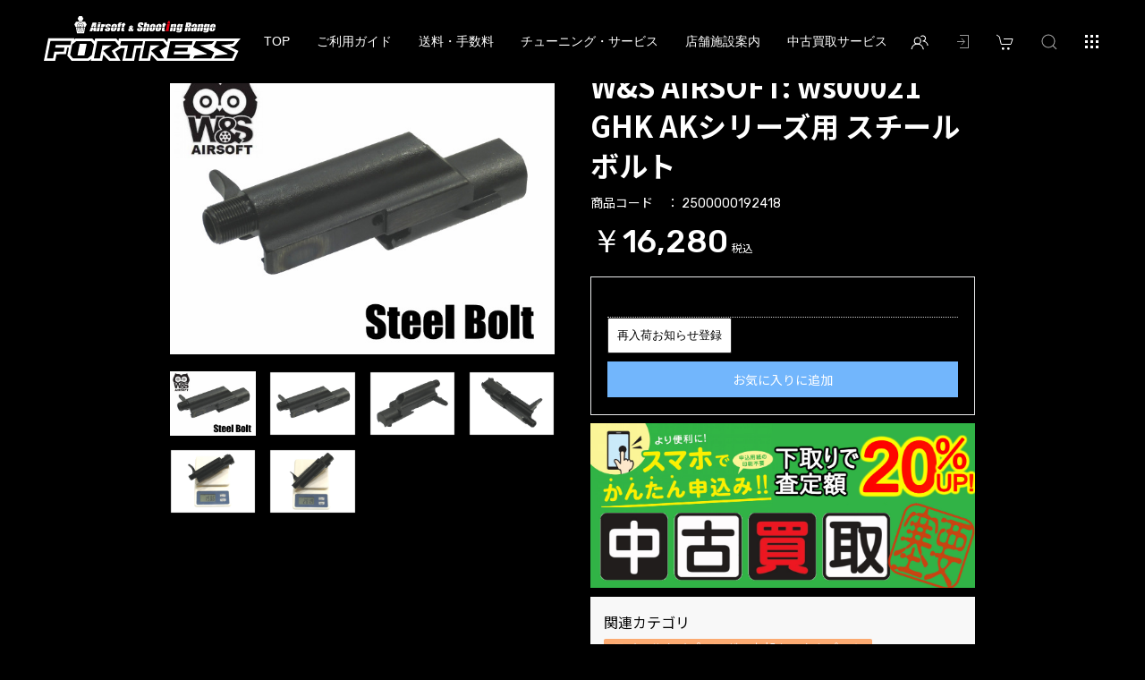

--- FILE ---
content_type: text/html; charset=UTF-8
request_url: https://fortress-web.com/products/detail/12207
body_size: 32952
content:
<!doctype html>
<html lang="ja">
<head prefix="og: http://ogp.me/ns# fb: http://ogp.me/ns/fb# product: http://ogp.me/ns/product#">
    <meta charset="utf-8">
    <meta name="viewport" content="width=device-width, initial-scale=1, shrink-to-fit=no">
    <meta name="eccube-csrf-token" content="J0iMTJ-b3InKy5R6Xbo0uynygOB8oJ-5H1LzsTJnghU">
    <title>W&S AIRSOFT: ws00021 GHK AKシリーズ用 スチールボルトの通販情報 - フォートレス WEBショップ</title> <meta name="keywords" content="W&S AIRSOFT: ws00021 GHK AKシリーズ用 スチールボルト,ライフルタイプエアガン内部カスタムパーツ"> <meta name="description" content="W&S AIRSOFT: ws00021 GHK AKシリーズ用 スチールボルト（ライフルタイプエアガン内部カスタムパーツ）を16,280円で販売しています。W&S AIRSOFT: ws00021 GHK AKシリーズ用 スチールボルトの詳細情報をご覧ください。"> <link rel="canonical" href="https://fortress-web.com/products/detail/12207">
                            



<meta property="product:price:amount" content="16280"/>
<meta property="product:price:currency" content="JPY"/>
<meta property="product:product_link" content="https://fortress-web.com/products/detail/12207"/>
<meta property="product:retailer_title" content="フォートレス WEBショップ"/>
        <link rel="icon" href="/html/user_data/assets/img/common/favicon.ico">
    <link rel="stylesheet" href="https://cdn.jsdelivr.net/npm/uikit@3.4.4/dist/css/uikit.min.css" />
    <link rel="stylesheet" href="https://cdn.jsdelivr.net/jquery.slick/1.6.0/slick.css">
    <link rel="stylesheet" href="/html/template/nd4001/assets/css/style.min.css">
    <link rel="stylesheet" href="/html/template/nd4001/assets/css/add.css">
    <script src="https://kit.fontawesome.com/73090d8dd5.js" crossorigin="anonymous"></script>
        <script src="https://code.jquery.com/jquery-3.3.1.min.js" integrity="sha256-FgpCb/KJQlLNfOu91ta32o/NMZxltwRo8QtmkMRdAu8=" crossorigin="anonymous"></script>
    <script>
        $(function() {
            $.ajaxSetup({
                'headers': {
                    'ECCUBE-CSRF-TOKEN': $('meta[name="eccube-csrf-token"]').attr('content')
                }
            });
        });
    </script>
                    <!-- ▼ヒートマップ -->
            <!-- User Heat Tag -->
<script type="text/javascript">
(function(add, cla){window['UserHeatTag']=cla;window[cla]=window[cla]||function(){(window[cla].q=window[cla].q||[]).push(arguments)},window[cla].l=1*new Date();var ul=document.createElement('script');var tag = document.getElementsByTagName('script')[0];ul.async=1;ul.src=add;tag.parentNode.insertBefore(ul,tag);})('//uh.nakanohito.jp/uhj2/uh.js', '_uhtracker');_uhtracker({id:'uhySogb1Zo'});
</script>
<!-- End User Heat Tag -->
        <!-- ▲ヒートマップ -->
    <!-- ▼GoogleAnalytics -->
            <!-- Global site tag (gtag.js) - Google Analytics -->
<script async src="https://www.googletagmanager.com/gtag/js?id=G-6HC2BBSQ5T"></script>
<script>
  window.dataLayer = window.dataLayer || [];
  function gtag(){dataLayer.push(arguments);}
  gtag('js', new Date());

  gtag('config', 'G-6HC2BBSQ5T');
</script>
        <!-- ▲GoogleAnalytics -->
    <!-- ▼seoallone_og_tags_block -->
            	
			<!-- ▼seoallone_meta▼ -->
		<meta property="og:title" content="W&amp;S AIRSOFT: ws00021 GHK AKシリーズ用 スチールボルトの通販情報 - フォートレス WEBショップ">
		
				<meta property="og:type" content="product">
						<meta property="og:site_name" content="フォートレス WEBショップ">
						<meta property="og:description" content="W&amp;S AIRSOFT: ws00021 GHK AKシリーズ用 スチールボルト（ライフルタイプエアガン内部カスタムパーツ）を16,280円で販売しています。W&amp;S AIRSOFT: ws00021 GHK AKシリーズ用 スチールボルトの詳細情報をご覧ください。">
						<meta property="og:url" content="https://fortress-web.com/products/detail/12207">
								<meta property="og:image" content="https://fortress-web.com/html/upload/save_image/0531161225_6476f359734f5.jpg">
				<!-- ▲seoallone_meta▲ -->
	
        <!-- ▲seoallone_og_tags_block -->

                        
<style>
    .ec-radio .form-check-label {
        font-weight: normal;
    }
    .ec-checkbox .form-check-label {
        font-weight: normal;
    }
    .option_description {
      -moz-box-shadow: 0 5px 15px rgba(0, 0, 0, 0.5);
      -webkit-box-shadow: 0 5px 15px rgba(0, 0, 0, 0.5);
      box-shadow: 0 5px 15px rgba(0, 0, 0, 0.5);
      -moz-border-radius: 6px;
      -webkit-border-radius: 6px;
      border-radius: 6px;
      display: none;
      min-width: 50%;
      max-width: 80%;
      max-height: 80%;
      background-color: #fff;
      border: 1px solid rgba(0, 0, 0, 0.2);
      overflow:auto;
      -webkit-overflow-scrolling: touch

    }
    .option_description .modal-header {
      padding: 15px;
      border-bottom: 1px solid #e5e5e5;
    }
    .option_description .modal-header .plainmodal-close {
      margin-top: -2px;
      float: right;
      font-size: 2.1rem;
      font-weight: 700;
      color: #000;
      text-shadow: 0 1px 0 #fff;
      opacity: 0.2;
    }
    .option_description .modal-header .plainmodal-close:hover {
      opacity: 0.5;
    }

    .option_description .modal-header > p {
      margin: 1% 0 0 0;
      font-size: 1.4rem;
      line-height: 1.42857143;
    }

    .option_description .modal-title {
      color: #333333;
      font-size: 1.8rem;
      font-weight: 500;
      font-family: inherit;
      margin: 0;
    }
    .option_description .modal-body {
      padding: 3%;
      font-size: 1.4rem;
      line-height: 1.42857143;
      color: #333;
    }
    .option_description .modal-body > p {
        margin: 0 0 3%;
    }
    .option_description .modal-body > div {
        margin-bottom: 2%;
        overflow: hidden;
        padding-bottom: 2%;
    }
    .option_description .modal-body > div > p {
        margin: 2% 0 0;
    }
    .option_description img {
        float: none;
        margin: 1% auto 0;
        width: 40%;
        height: auto;
        display: block;
    }
    .option_description h3 {
        margin: 0;
        background: #efefef;
        padding: 1%;
    }
    .option_description .minus {
        color: #2980b9;
    }
    @media screen and (min-width: 768px) {
        .option_description img {
            float: left;
            margin: 1% 4% 0 0;
            width: 15%;
        }
    }

    .option_description span.small {
        font-size: 1.2rem;
    }

    .option_description .btn-info {
        width: 74px;
        float: none;
        margin: 15px auto 10px;
        border: 0;
        padding: 4px 0;
        display: block;
    background: #222;
    color: #fff;
    }

    .option_description .btn-info:hover {
        background: #474757;
    }

    @media only screen and (min-width: 768px) {
        .option_description .btn-info {
            float: right;
            margin: 0 10px 0 0;
        }

    }
</style>

        <link rel="stylesheet" href="/html/user_data/assets/css/customize.css">
</head>
<body id="page_product_detail" class="product_page">

<div class="l-layout">
                <div class="l-header js-header">
            <div class="p-header uk-container uk-padding-remove-left uk-padding-remove-right uk-flex uk-flex-between">
                <!-- ▼ヘッダー(商品検索・ログインナビ・カート) -->
            <div class="p-header__utility uk-iconnav uk-flex-row-reverse uk-flex-last">
    <div class="p-header__right uk-iconnav">
        <div class="p-header__search">
            <a href="#js-modal__header-search" class="c-button p-header__icon l-drawer__search-icon" uk-search-icon uk-toggle></a>
<div id="js-modal__header-search" class="b-search-product" uk-modal>
    <div class="c-modal__dialog uk-modal-dialog uk-width-1-3@s">
        <button class="c-button--close uk-modal-close-default" type="button" uk-close></button>
        <div class="c-modal__header uk-modal-header uk-padding-small">
            <h2 class="uk-h4 uk-margin-remove-bottom">商品検索</h2>
        </div>
        <div class="c-modal__body uk-modal-body uk-padding-small">
            <form method="get" class="searchform" action="/products/list">
                <div class="b-search-product__category c-form__box c-select__box">
                                <select name="category_id" class="category_id uk-select"><option value="">全ての商品</option><option value="471">ライフルタイプエアガン（ガスガン/エアーガン）本体</option><option value="475">　エアーコッキングライフル</option><option value="476">　　エアーコッキングライフル</option><option value="472">　ガスブローバックライフル</option><option value="474">　　サブマシンガン(SMG)</option><option value="473">　　固定ガスライフル</option><option value="808">　　CO2ガスライフル</option><option value="811">　　　GHK CO2カスタム</option><option value="810">　　　VFC CO2カスタム</option><option value="61">電動ガン・電動エアガン（エアーガン）本体</option><option value="120">　その他国内メーカー電動ガン</option><option value="121">　　その他タイプ</option><option value="105">　海外製電動ガン</option><option value="119">　　その他タイプ</option><option value="118">　　LMG・ライトマシンガンシリーズ</option><option value="117">　　SMG・サブマシンガンシリーズ</option><option value="116">　　89式シリーズ</option><option value="115">　　AUGシリーズ</option><option value="114">　　M14シリーズ</option><option value="113">　　FAMASシリーズ</option><option value="112">　　G36シリーズ</option><option value="111">　　SIGシリーズ</option><option value="110">　　P90シリーズ</option><option value="109">　　AKシリーズ</option><option value="108">　　G3シリーズ</option><option value="107">　　MP5シリーズ</option><option value="106">　　M16シリーズ</option><option value="96">　KSC 電動ガン・電動エアガンシリーズ</option><option value="98">　　KSC　その他の電動ガン</option><option value="97">　　KSC　HK33シリーズ</option><option value="68">　東京マルイ電動ガン・電動エアガンシリーズ</option><option value="82">　　その他の電動ガン</option><option value="81">　　電動コンパクトマシンガンシリーズ</option><option value="80">　　電動ハンドガンシリーズ</option><option value="79">　　89式シリーズ</option><option value="78">　　AUGシリーズ</option><option value="77">　　M14シリーズ</option><option value="76">　　FAMASシリーズ</option><option value="75">　　G36シリーズ</option><option value="74">　　SIGシリーズ</option><option value="73">　　P90シリーズ</option><option value="72">　　AKシリーズ</option><option value="71">　　G3シリーズ</option><option value="70">　　MP5シリーズ</option><option value="69">　　M16シリーズ</option><option value="62">　東京マルイ電動ガン・次世代シリーズ</option><option value="67">　　MP5シリーズ</option><option value="66">　　SCARシリーズ</option><option value="65">　　G36シリーズ</option><option value="64">　　AKシリーズ</option><option value="63">　　M4シリーズ</option><option value="840">　東京マルイ電動ガン・EVOLTシリーズ</option><option value="128">電動ガン外装カスタムパーツ</option><option value="803">　リアセクション（電動）</option><option value="804">　　ストック/ストック専用オプション</option><option value="136">　ボディーセクション</option><option value="138">　　ピストル(モーター)グリップ</option><option value="131">　フロントセクション</option><option value="135">　　電動ガン専用ハンドガード・レイル/レイル専用オプション</option><option value="133">　　アウターバレル</option><option value="129">　フルコンバージョンキット</option><option value="130">　　コンバージョンキット/キット専用オプション</option><option value="337">電動ガン内部カスタムパーツ</option><option value="356">　その他内部パーツ</option><option value="357">　　その他内部パーツ</option><option value="353">　インナーバレル・チャンバー</option><option value="355">　　チャンバー周辺パーツ</option><option value="354">　　インナーバレル</option><option value="349">　電装系パーツ</option><option value="352">　　配線・コネクター</option><option value="351">　　スイッチ・FET</option><option value="350">　　モーター</option><option value="345">　駆動系パーツ</option><option value="348">　　その他駆動系パーツ</option><option value="347">　　軸受け</option><option value="346">　　ギア</option><option value="342">　ピストンスプリング、スプリングガイド</option><option value="344">　　スプリングガイド</option><option value="343">　　スプリング</option><option value="338">　給排気系パーツ</option><option value="341">　　その他の給排気系パーツ</option><option value="340">　　シリンダー周辺パーツ</option><option value="339">　　ピストン周辺パーツ</option><option value="358">電動ガンバッテリー・充電器</option><option value="802">　スターターセット</option><option value="369">　電動ガンバッテリーアクセサリー</option><option value="372">　　その他のアクセサリー</option><option value="371">　　変換ケーブル、コネクター</option><option value="370">　　バッテリーケース、ポーチ、セイフティバック</option><option value="366">　充電グッズ</option><option value="368">　　チェッカー、バランサー</option><option value="367">　　充電器、放電器</option><option value="359">　電動ガン用　バッテリー</option><option value="365">　　リチウムフェライト(LiFe)</option><option value="364">　　リチウムポリマー(LiPO)</option><option value="363">　　ニッケル水素バッテリー(NiMH)</option><option value="362">　　ニッカドバッテリー(NiCd)</option><option value="361">　　バッテリーまとめ買いセット</option><option value="360">　　バッテリー/充電器セット</option><option value="373">ハンドガンタイプエアガン（ガスガン/エアーガン）本体</option><option value="396">　スターターセット</option><option value="397">　　HGサプライセット</option><option value="392">　競技専用銃・低価格ハンドガン・その他（ガス/エアー）</option><option value="395">　　その他ハンドガン</option><option value="394">　　コッキングハンドガン（エアーガン）</option><option value="393">　　精密競技用ハンドガン（エアーガン/ガスガン）</option><option value="389">　リボルバー</option><option value="391">　　ケースレスモデル</option><option value="390">　　カートリッジモデル</option><option value="385">　固定スライド式（ガスガン）</option><option value="388">　　その他</option><option value="387">　　8mmシリーズ</option><option value="386">　　6mmシリーズ</option><option value="374">　ブローバック（ガスガン）</option><option value="801">　　海外製</option><option value="384">　　その他</option><option value="383">　　KWA</option><option value="380">　　マルシン</option><option value="379">　　マルゼン</option><option value="378">　　TANAKA</option><option value="377">　　KSC</option><option value="375">　　東京マルイ</option><option value="799">　CO2ガスガン</option><option value="398">ハンドガン（ガスガン・エアガン）カスタムパーツ</option><option value="412">　ハンドガン用外装パーツ</option><option value="423">　　その他外装パーツ</option><option value="422">　　マガジン関連パーツ</option><option value="421">　　ハンドガン用アタッチメント</option><option value="420">　　マウントベース</option><option value="419">　　アウターバレル</option><option value="418">　　ハイダー、コンペンセイター</option><option value="417">　　ハンマー・トリガー</option><option value="416">　　レバー類・操作系パーツ</option><option value="415">　　サイト</option><option value="414">　　カスタムスライド・フレーム</option><option value="413">　　グリップ、グリップパネル</option><option value="406">　電動ハンドガン＆コンパクトマシンガン用パーツ</option><option value="411">　　外装パーツ</option><option value="410">　　その他のインナーパーツ</option><option value="409">　　給排気系パーツ</option><option value="408">　　駆動系パーツ</option><option value="407">　　インナーバレル</option><option value="399">　ハンドガン用内部パーツ</option><option value="405">　　その他内部パーツ</option><option value="404">　　機関部パーツ</option><option value="403">　　スプリング、バネ</option><option value="402">　　マガジン関連パーツ</option><option value="401">　　チャンバー周辺パーツ</option><option value="400">　　インナーバレル</option><option value="424">ボルトアクション・スナイパーライフル（エア/ガス）本体</option><option value="429">　ボルトアクション・スナイパーライフル（ガスガン）</option><option value="430">　　各社スナイパーライフル（ガスガン）</option><option value="425">　ボルトアクション・スナイパーライフル（エアーガン）</option><option value="428">　　その他スナイパーライフル（エアーガン）</option><option value="427">　　VSR-10/L96シリーズ</option><option value="426">　　APSシリーズ</option><option value="433">ボルトアクション用パーツ</option><option value="439">　ボルトアクション用 外装パーツ</option><option value="444">　　その他のパーツ</option><option value="443">　　ストック</option><option value="442">　　リアセクション</option><option value="441">　　ボディセクション</option><option value="440">　　フロントセクション</option><option value="434">　ボルトアクション用 内部パーツ</option><option value="438">　　その他のパーツ</option><option value="437">　　機関部パーツ</option><option value="436">　　チャンバー周辺パーツ</option><option value="435">　　インナーバレル</option><option value="445">ショットガン・グレネードランチャー・グレネード本体</option><option value="452">　グレネード</option><option value="453">　　BBグレネード・クレイモア</option><option value="449">　グレネードランチャー</option><option value="451">　　単体型ランチャー(スタンドアローン）</option><option value="450">　　装着型ランチャー</option><option value="446">　ショットガン</option><option value="448">　　ガスガン</option><option value="447">　　エアーガン</option><option value="454">ショットガン・グレネードランチャー用パーツ</option><option value="466">　グレネードランチャー用パーツ</option><option value="469">　　その他のパーツ</option><option value="468">　　外装パーツ</option><option value="467">　　内部パーツ</option><option value="460">　ショットガン用 外装パーツ</option><option value="465">　　その他のパーツ</option><option value="464">　　リアセクション</option><option value="463">　　ボディーセクション</option><option value="462">　　フロントセクション</option><option value="461">　　コンバージョンキット/キット専用オプション</option><option value="455">　ショットガン用 内部パーツ</option><option value="459">　　その他のパーツ</option><option value="458">　　機関部パーツ</option><option value="457">　　チャンバー周辺パーツ</option><option value="456">　　インナーバレル</option><option value="477">ライフルタイプエアガン外装カスタムパーツ</option><option value="492">　ライフルタイプエアガン外装カスタムパーツ</option><option value="493">　　その他のパーツ</option><option value="489">　リアセクション</option><option value="491">　　ストックパイプ、スリングアダプター</option><option value="490">　　ストック/ストック専用オプション</option><option value="485">　ボディーセクション</option><option value="488">　　マガジンキャッチ、セレクターレバーetc</option><option value="487">　　ピストルグリップ</option><option value="486">　　レシーバー・フレーム</option><option value="480">　フロントセクション</option><option value="484">　　ライフル用ハンドガード・レイル/レイルオプション</option><option value="483">　　ガスブロック、デルタリングetc</option><option value="482">　　アウターバレル</option><option value="481">　　コンバージョンキット/キット専用オプション</option><option value="478">　フルコンバージョンキット</option><option value="479">　　コンバージョンキット/キット専用オプション</option><option value="494">ライフルタイプエアガン内部カスタムパーツ</option><option value="504">　その他内部パーツ</option><option value="505">　　その他内部パーツ</option><option value="502">　機関部パーツ</option><option value="503">　　機関部パーツ</option><option value="500">　スプリング、バネ</option><option value="501">　　スプリング、バネ</option><option value="498">　メインバルブ、バルブアクセサリー</option><option value="499">　　メインバルブ、バルブアクセサリー</option><option value="495">　インナーバレル・チャンバー</option><option value="497">　　チャンバー周辺パーツ</option><option value="496">　　インナーバレル</option><option value="506">スペアマガジン・カートリッジ・カート</option><option value="542">　マガジン・カート関連アクセサリー</option><option value="543">　　スピードローダーetc</option><option value="539">　モデルガン用 スペアマガジン、カートリッジ</option><option value="541">　　モデルガン用カート、発火キャップ</option><option value="540">　　モデルガン用マガジン</option><option value="535">　ライフルタイプエアガン用 スペアマガジン、カートリッジ</option><option value="538">　　マガジン・カート関連アクセサリー</option><option value="537">　　エアーライフル用マガジン</option><option value="536">　　ガスライフル用マガジン</option><option value="532">　グレネードランチャー用 カートリッジ</option><option value="534">　　ガスタンク・カート関連アクセサリー</option><option value="533">　　グレネードランチャー用 カート</option><option value="529">　ショットガン用 スペアマガジン、カートリッジ</option><option value="531">　　ガスタンク・シェル関連アクセサリー</option><option value="530">　　ショットガン用 ショットシェル、カート</option><option value="525">　ボルトアクション用 スペアマガジン、カートリッジ</option><option value="528">　　マガジン・カート関連アクセサリー</option><option value="527">　　ボルトアクション用 カート</option><option value="526">　　ボルトアクション用 スペアマガジン</option><option value="516">　ハンドガン用 スペアマガジン、カートリッジ</option><option value="524">　　マガジン・カート関連アクセサリー</option><option value="523">　　リボルバー用カート</option><option value="522">　　その他ハンドガン用マガジン</option><option value="521">　　固定スライド式ハンドガン用マガジン</option><option value="520">　　海外メーカー製ガスブローバックハンドガン用マガジン</option><option value="519">　　国内メーカー製ガスブローバックハンドガン用マガジン</option><option value="518">　　東京マルイ製ガスブローバックハンドガン用マガジン</option><option value="800">　　CO2ガスブローバックハンドガン用マガジン</option><option value="507">　電動ガン用 スペアマガジン、カートリッジ</option><option value="515">　　マガジン・カート関連アクセサリー</option><option value="514">　　電動ハンドガン用マガジン</option><option value="513">　　電動ガン　カート</option><option value="512">　　海外メーカー製マガジン</option><option value="511">　　国内メーカー製マガジン</option><option value="510">　　東京マルイ製マガジン</option><option value="509">　　マガジンまとめ買いセット</option><option value="508">　　カスタムマガジン(はやまぐ、でんまぐ)</option><option value="544">光学機器（スコープ・ダットサイト・フラッシュライト）</option><option value="564">　光学機器アクセサリー</option><option value="567">　　オススメ！サイト・スコープ</option><option value="566">　　その他アクセサリー</option><option value="565">　　バトラーキャップ</option><option value="559">　光学機器マウントリング、パーツ</option><option value="563">　　光学機器パーツ、マウントベース</option><option value="562">　　その他のマウントリング</option><option value="561">　　30mmマウントリング</option><option value="560">　　25mmマウントリング</option><option value="555">　フラッシュライト・その他ライト</option><option value="558">　　ライトアクセサリー</option><option value="557">　　その他ライト</option><option value="556">　　フラッシュライト</option><option value="551">　レーザーサイト・ナイトビジョン・その他</option><option value="554">　　その他の光学機器</option><option value="553">　　レーザーサイト</option><option value="552">　　ナイトビジョン</option><option value="548">　ダットサイト</option><option value="550">　　チューブレスダットサイト</option><option value="549">　　チューブタイプダットサイト</option><option value="545">　ライフルスコープ</option><option value="547">　　ズームスコープ</option><option value="546">　　固定倍率スコープ</option><option value="568">SUREFIRE：シュアファイア（実物フラッシュライト）</option><option value="578">　バッテリー・純正アクセサリー</option><option value="581">　　ホルスター、アクセサリー</option><option value="580">　　リチウムバッテリー、アクセサリー</option><option value="579">　　スイッチ、マウントパーツ</option><option value="574">　ヘッドコンバージョン・バルブ・フィルター</option><option value="577">　　スペアバルブ</option><option value="576">　　ヘッドアッセンブリー</option><option value="575">　　レンズフィルター/カバー</option><option value="569">　シュアファイア本体</option><option value="573">　　リチャージャブルライト/バッテリー</option><option value="572">　　ウエポンライト（機種専用）</option><option value="571">　　ウェポンライト（レイル対応）</option><option value="570">　　ハンディライト</option><option value="582">汎用パーツ(サイレンサー・バイポッド・サイト)</option><option value="608">　グリップ</option><option value="610">　　マグウェルグリップ</option><option value="609">　　フォアグリップ</option><option value="604">　サイト</option><option value="607">　　サイトセット</option><option value="606">　　リアサイト</option><option value="605">　　フロントサイト</option><option value="601">　マウントパーツ</option><option value="603">　　その他マウントパーツ</option><option value="602">　　マウントベース</option><option value="598">　20mmレイルパーツ</option><option value="600">　　マウントベース</option><option value="599">　　レイルカバー</option><option value="596">　フロントセクション</option><option value="597">　　ハンドガード・レイル/レイル専用オプション</option><option value="592">　バイポッド</option><option value="595">　　バイポッドアクセサリー</option><option value="594">　　バイポッドグリップ</option><option value="593">　　バイポッド</option><option value="589">　サイレンサー</option><option value="591">　　サイレンサーアタッチメント・アクセサリー</option><option value="590">　　サイレンサー</option><option value="587">　スリングスイベル、スリングポイント</option><option value="588">　　スリングスイベル、スリングポイント</option><option value="583">　ハイダー、マズルブレーキ</option><option value="586">　　その他のハイダー</option><option value="618">プレイグッズ・消耗品（BB弾・ガスなど）</option><option value="643">　BB弾・ガス・消耗品</option><option value="646">　　ガス・パワーソース</option><option value="645">　　BB弾</option><option value="644">　　BB弾まとめ買いセット</option><option value="638">　サバイバルゲーム用アイテム</option><option value="642">　　その他グッズ</option><option value="640">　　サバゲグッズ（弾速計、ターゲット他）</option><option value="639">　　ローダー（弾込め、ガス注入ツール）</option><option value="632">　クラフト・メンテナンス</option><option value="637">　　クラフトパーツ</option><option value="636">　　便利グッズ</option><option value="635">　　工具</option><option value="634">　　塗料</option><option value="633">　　オイル・グリス・クリーニング用品</option><option value="628">　ガンケース</option><option value="631">　　ガンスタンド</option><option value="630">　　ハードケース</option><option value="629">　　ソフトケース</option><option value="625">　ゲームマーカー・デッドマーカー</option><option value="627">　　デッドマーカー</option><option value="626">　　ゲームマーカー</option><option value="619">　ゴーグル</option><option value="624">　　ゴーグル用アクセサリー</option><option value="623">　　シューティンググラス</option><option value="622">　　ゴーグル</option><option value="621">　　フルフェイスゴーグル</option><option value="648">装備品</option><option value="720">　その他装備品</option><option value="721">　　その他装備品</option><option value="718">　ダミーナイフ、ダミーグレネード、コスプレアイテム</option><option value="719">　　ダミーナイフ、ダミーグレネード、コスプレアイテム</option><option value="714">　パッチ、ステッカー</option><option value="717">　　ステッカー</option><option value="716">　　ジョークパッチ</option><option value="715">　　フラッグ、部隊章、所属パッチ</option><option value="710">　無線アイテム</option><option value="713">　　インカム、ヘッドセット</option><option value="712">　　無線機本体</option><option value="711">　　無線機/インカムセット</option><option value="706">　プロテクション</option><option value="709">　　マスク、フェイスマスク</option><option value="708">　　パッド・プロテクター</option><option value="707">　　グローブ</option><option value="701">　スリング</option><option value="705">　　その他スリング</option><option value="704">　　3点支持スリング</option><option value="703">　　2点支持スリング</option><option value="702">　　1点支持スリング</option><option value="695">　ホルスター</option><option value="700">　　その他のホルスター</option><option value="699">　　樹脂系ホルスター</option><option value="698">　　ショルダーホルスター</option><option value="697">　　レッグホルスター</option><option value="690">　ヘッドギア</option><option value="694">　　バンダナ・スカーフ</option><option value="693">　　ヘルメット</option><option value="692">　　ハット</option><option value="691">　　キャップ</option><option value="685">　パック・バッグ</option><option value="689">　　バッグ</option><option value="688">　　水筒・ハイドレーション</option><option value="686">　　ブットパック</option><option value="676">　ポーチ</option><option value="684">　　その他のポーチ</option><option value="683">　　樹脂系ポーチ、ホルダー、ケース</option><option value="682">　　ダンプポーチ</option><option value="681">　　ユーティリティー、メディカルポーチ</option><option value="679">　　アモポーチ</option><option value="678">　　ピストル マガジンポーチ</option><option value="677">　　ライフル マガジンポーチ</option><option value="673">　ブーツ</option><option value="675">　　その他のブーツ</option><option value="674">　　タクティカルブーツ</option><option value="668">　ベスト・アーマー</option><option value="672">　　その他のベスト</option><option value="671">　　アーマーベスト、ボディアーマー</option><option value="670">　　チェストリグ</option><option value="669">　　タクティカルベスト、ロードベアリングベスト</option><option value="664">　ベルト・ハーネス</option><option value="667">　　ハーネス、ベルトアクセサリー、ランヤード</option><option value="666">　　ピストルベルト(弾帯)、ベルトパッド</option><option value="665">　　BDUベルト</option><option value="661">　ギリースーツ・擬態装備</option><option value="663">　　ギリー用アクセサリー</option><option value="662">　　ギリースーツ・フード</option><option value="657">　アウターシェル、ウェア</option><option value="660">　　ボトムス(下のみ)</option><option value="659">　　トップス(上のみ)</option><option value="658">　　上下セット</option><option value="653">　Tシャツ・ポロシャツ・インナーウェア</option><option value="656">　　インナーウェア</option><option value="655">　　ポロシャツ</option><option value="654">　　Tシャツ</option><option value="649">　BDU・迷彩服</option><option value="652">　　ボトムス(下のみ)</option><option value="651">　　トップス(上のみ)</option><option value="650">　　上下セット</option><option value="777">アウトドア・スポーツ用品</option><option value="785">　キャンプ用品</option><option value="792">　　その他</option><option value="790">　　調理器具・水筒</option><option value="787">　　収納ケース</option><option value="786">　　ツール・クラフト小物</option><option value="778">　フィッシング用品</option><option value="784">　　その他</option><option value="783">　　カスタムパーツ</option><option value="782">　　バッグ・ポーチ</option><option value="781">　　ウェア</option><option value="779">　　ツール</option><option value="727">モデルガン本体</option><option value="734">　モデルガン</option><option value="735">　　モデルガン関連アクセサリー</option><option value="731">　ハンドガンタイプモデルガン</option><option value="733">　　無発火モデルガン・デコガン</option><option value="732">　　発火式モデルガン</option><option value="728">　ライフルタイプモデルガン</option><option value="730">　　無発火モデルガン・デコガン</option><option value="729">　　発火式モデルガン</option><option value="771">中古・ジャンク品</option><option value="772">　中古商品</option><option value="839">　ジャンク商品</option><option value="812">　B級品/アウトレット</option><option value="41">次世代カスタム</option><option value="45">　次世代LR3</option><option value="44">　次世代LR2</option><option value="43">　次世代LR</option><option value="46">電動ガンカスタム</option><option value="56">　電動ハンドガン・コンパクトマシンガン カスタム</option><option value="55">　カスタムオーダー</option><option value="54">　ベーシック</option><option value="53">　タイプSTD</option><option value="51">　タイプF</option><option value="49">　タイプLR</option><option value="48">　タイプ02-R</option><option value="47">　タイプ02-S</option><option value="60">カスタムオプション</option><option value="809">　ガスブローバックカスタム</option><option value="807">　ボルトアクションカスタム</option><option value="806">　ハンドガンカスタム</option><option value="813">店頭試射サンプル一覧</option><option value="833">　新製品　展示サンプル一覧</option><option value="814">　東京マルイ　店頭試射サンプル一覧</option><option value="825">　　次世代電動ガン</option><option value="829">　　ガスブローバックライフル</option><option value="828">　　ハンドガン</option><option value="823">　SIG　店頭試射サンプル一覧</option><option value="815">　Carbon8　店頭試射サンプル一覧</option><option value="816">　BATON airsoft　店頭試射サンプル一覧</option><option value="817">　KSC　店頭試射サンプル一覧</option><option value="830">　UMAREX　店頭試射サンプル一覧</option><option value="818">　C.A.T.　店頭試射サンプル一覧</option><option value="819">　VFC　店頭試射サンプル一覧</option><option value="824">　BCM　店頭試射サンプル一覧</option><option value="820">　GHK　店頭試射サンプル一覧</option><option value="831">　APFG　店頭試射サンプル一覧</option><option value="822">　A-PLUS　店頭試射サンプル一覧</option><option value="821">　FORTRESS カスタム　店頭試射サンプル一覧</option></select>
    
                </div>
                <div class="b-search-product__keyword c-form__box c-input__box">
                    <input type="search" name="name" maxlength="50" class="search-name uk-input" placeholder="キーワードを入力" />
                </div>
                <div class="b-search-product__acctions c-form__box uk-text-center uk-margin-small-top">
                    <button class="c-button--submit uk-button uk-button-secondary" type="submit"><span class="uk-margin-small-right" uk-icon="icon: search; ratio: .8"></span>検索</button>
                </div>
            </form>
        </div>
    </div>
</div>
        </div>
        <div class="p-header__nav-sp">
            
<div class="b-nav-sp">
    <span class="c-button p-header__icon p-header__icon-menu" uk-toggle="target: #l-drawer" uk-icon="grid"></span>
</div>
        </div>
    </div>
    <div class="p-header__left uk-iconnav">
        <div class="p-header__login">
            
<div class="b-login uk-iconnav">
            <div class="b-login__item">
            <a href="https://fortress-web.com/entry">
                <span class="c-button p-header__icon" uk-icon="users"></span>
                <span class="b-login__itemLink u-dn">新規会員登録</span>
            </a>
        </div>
                    <div class="b-login__item u-dn">
                <a href="https://fortress-web.com/mypage/favorite">
                    <span class="c-button" uk-icon="heart"></span>
                    <span class="b-login__itemLink">お気に入り</span>
                </a>
            </div>
                <div class="b-login__item">
            <a href="https://fortress-web.com/mypage/login">
                <span class="c-button" uk-icon="sign-in"></span>
                <span class="b-login__itemLink"></span>
            </a>
        </div>
    </div>
        </div>
        <div class="p-header__cart" id="js-header__cart">
            <div class="p-header__cart-icon">
    <span class="c-button p-header__icon" uk-toggle="target: #js-offcanvas__header-cart" uk-toggle uk-icon="cart"></span>
</div>
<div id="js-offcanvas__header-cart" class="b-cart" uk-offcanvas="overlay: true">
    <div class="uk-offcanvas-bar uk-padding-small">
        <button class="c-button--close uk-offcanvas-close" type="button" uk-close></button>
        <h2 class="uk-margin-remove-bottom">カート</h2>
        <div class="b-cart__total">小計（0点）：<span class="b-cart__price u-text-attention">￥0</span></div>
            <div class="p-header__cart-info">
            <div class="b-cart__null">
                <p class="b-cart__message">現在カート内に商品はございません。</p>
            </div>
        </div>
            <div class="uk-text-center">
            <a class="c-button--submit uk-button uk-button-danger" href="https://fortress-web.com/cart">カートへ進む</a>
        </div>
    </div>
</div>
        </div>
    </div>
</div>

        <!-- ▲ヘッダー(商品検索・ログインナビ・カート) -->
    <!-- ▼ロゴ -->
            <div class="p-header__logo uk-flex-first">
	<div class="p-header__logo-item"><a href="https://fortress-web.com/" class="p-header__logo-link c-button"><img src="/html/template/nd4001/assets/img/top/logo.svg" alt="フォートレス WEBショップ"></a></div>
</div>

        <!-- ▲ロゴ -->
    <!-- ▼カテゴリナビ(PC) -->
            


<!--
<div class="b-categories uk-visible@s" uk-navbar>
    <div class="b-categories__body uk-navbar-center">
        <ul class="b-categories__list uk-navbar-nav">
                            <li>
                            <a href="https://fortress-web.com/products/list?category_id=471" class="p-header-nav__link b-categories-sp__link">
    ライフルタイプエアガン（ガスガン/エアーガン）本体
    </a>
        <div class="b-categories__dropdown uk-navbar-dropdown uk-padding-small">
        <ul class="b-categories__sub-list uk-nav uk-navbar-dropdown-nav">
                            <li>
                            <a href="https://fortress-web.com/products/list?category_id=475" class="p-header-nav__link b-categories-sp__link">
    <span uk-icon="icon: chevron-double-right"></span> エアーコッキングライフル
    </a>
        <div class="b-categories__dropdown uk-navbar-dropdown uk-padding-small">
        <ul class="b-categories__sub-list uk-nav uk-navbar-dropdown-nav">
                            <li>
                            <a href="https://fortress-web.com/products/list?category_id=476" class="p-header-nav__link b-categories-sp__link">
    <span uk-icon="icon: chevron-double-right"></span> エアーコッキングライフル
    </a>
    
                </li>
                    </ul>
    </div>
    
                </li>
                            <li>
                            <a href="https://fortress-web.com/products/list?category_id=472" class="p-header-nav__link b-categories-sp__link">
    <span uk-icon="icon: chevron-double-right"></span> ガスブローバックライフル
    </a>
        <div class="b-categories__dropdown uk-navbar-dropdown uk-padding-small">
        <ul class="b-categories__sub-list uk-nav uk-navbar-dropdown-nav">
                            <li>
                            <a href="https://fortress-web.com/products/list?category_id=474" class="p-header-nav__link b-categories-sp__link">
    <span uk-icon="icon: chevron-double-right"></span> サブマシンガン(SMG)
    </a>
    
                </li>
                            <li>
                            <a href="https://fortress-web.com/products/list?category_id=473" class="p-header-nav__link b-categories-sp__link">
    <span uk-icon="icon: chevron-double-right"></span> 固定ガスライフル
    </a>
    
                </li>
                            <li>
                            <a href="https://fortress-web.com/products/list?category_id=808" class="p-header-nav__link b-categories-sp__link">
    <span uk-icon="icon: chevron-double-right"></span> CO2ガスライフル
    </a>
        <div class="b-categories__dropdown uk-navbar-dropdown uk-padding-small">
        <ul class="b-categories__sub-list uk-nav uk-navbar-dropdown-nav">
                            <li>
                            <a href="https://fortress-web.com/products/list?category_id=811" class="p-header-nav__link b-categories-sp__link">
    <span uk-icon="icon: chevron-double-right"></span> GHK CO2カスタム
    </a>
    
                </li>
                            <li>
                            <a href="https://fortress-web.com/products/list?category_id=810" class="p-header-nav__link b-categories-sp__link">
    <span uk-icon="icon: chevron-double-right"></span> VFC CO2カスタム
    </a>
    
                </li>
                    </ul>
    </div>
    
                </li>
                    </ul>
    </div>
    
                </li>
                    </ul>
    </div>
    
                </li>
                            <li>
                            <a href="https://fortress-web.com/products/list?category_id=61" class="p-header-nav__link b-categories-sp__link">
    電動ガン・電動エアガン（エアーガン）本体
    </a>
        <div class="b-categories__dropdown uk-navbar-dropdown uk-padding-small">
        <ul class="b-categories__sub-list uk-nav uk-navbar-dropdown-nav">
                            <li>
                            <a href="https://fortress-web.com/products/list?category_id=120" class="p-header-nav__link b-categories-sp__link">
    <span uk-icon="icon: chevron-double-right"></span> その他国内メーカー電動ガン
    </a>
        <div class="b-categories__dropdown uk-navbar-dropdown uk-padding-small">
        <ul class="b-categories__sub-list uk-nav uk-navbar-dropdown-nav">
                            <li>
                            <a href="https://fortress-web.com/products/list?category_id=121" class="p-header-nav__link b-categories-sp__link">
    <span uk-icon="icon: chevron-double-right"></span> その他タイプ
    </a>
    
                </li>
                    </ul>
    </div>
    
                </li>
                            <li>
                            <a href="https://fortress-web.com/products/list?category_id=105" class="p-header-nav__link b-categories-sp__link">
    <span uk-icon="icon: chevron-double-right"></span> 海外製電動ガン
    </a>
        <div class="b-categories__dropdown uk-navbar-dropdown uk-padding-small">
        <ul class="b-categories__sub-list uk-nav uk-navbar-dropdown-nav">
                            <li>
                            <a href="https://fortress-web.com/products/list?category_id=119" class="p-header-nav__link b-categories-sp__link">
    <span uk-icon="icon: chevron-double-right"></span> その他タイプ
    </a>
    
                </li>
                            <li>
                            <a href="https://fortress-web.com/products/list?category_id=118" class="p-header-nav__link b-categories-sp__link">
    <span uk-icon="icon: chevron-double-right"></span> LMG・ライトマシンガンシリーズ
    </a>
    
                </li>
                            <li>
                            <a href="https://fortress-web.com/products/list?category_id=117" class="p-header-nav__link b-categories-sp__link">
    <span uk-icon="icon: chevron-double-right"></span> SMG・サブマシンガンシリーズ
    </a>
    
                </li>
                            <li>
                            <a href="https://fortress-web.com/products/list?category_id=116" class="p-header-nav__link b-categories-sp__link">
    <span uk-icon="icon: chevron-double-right"></span> 89式シリーズ
    </a>
    
                </li>
                            <li>
                            <a href="https://fortress-web.com/products/list?category_id=115" class="p-header-nav__link b-categories-sp__link">
    <span uk-icon="icon: chevron-double-right"></span> AUGシリーズ
    </a>
    
                </li>
                            <li>
                            <a href="https://fortress-web.com/products/list?category_id=114" class="p-header-nav__link b-categories-sp__link">
    <span uk-icon="icon: chevron-double-right"></span> M14シリーズ
    </a>
    
                </li>
                            <li>
                            <a href="https://fortress-web.com/products/list?category_id=113" class="p-header-nav__link b-categories-sp__link">
    <span uk-icon="icon: chevron-double-right"></span> FAMASシリーズ
    </a>
    
                </li>
                            <li>
                            <a href="https://fortress-web.com/products/list?category_id=112" class="p-header-nav__link b-categories-sp__link">
    <span uk-icon="icon: chevron-double-right"></span> G36シリーズ
    </a>
    
                </li>
                            <li>
                            <a href="https://fortress-web.com/products/list?category_id=111" class="p-header-nav__link b-categories-sp__link">
    <span uk-icon="icon: chevron-double-right"></span> SIGシリーズ
    </a>
    
                </li>
                            <li>
                            <a href="https://fortress-web.com/products/list?category_id=110" class="p-header-nav__link b-categories-sp__link">
    <span uk-icon="icon: chevron-double-right"></span> P90シリーズ
    </a>
    
                </li>
                            <li>
                            <a href="https://fortress-web.com/products/list?category_id=109" class="p-header-nav__link b-categories-sp__link">
    <span uk-icon="icon: chevron-double-right"></span> AKシリーズ
    </a>
    
                </li>
                            <li>
                            <a href="https://fortress-web.com/products/list?category_id=108" class="p-header-nav__link b-categories-sp__link">
    <span uk-icon="icon: chevron-double-right"></span> G3シリーズ
    </a>
    
                </li>
                            <li>
                            <a href="https://fortress-web.com/products/list?category_id=107" class="p-header-nav__link b-categories-sp__link">
    <span uk-icon="icon: chevron-double-right"></span> MP5シリーズ
    </a>
    
                </li>
                            <li>
                            <a href="https://fortress-web.com/products/list?category_id=106" class="p-header-nav__link b-categories-sp__link">
    <span uk-icon="icon: chevron-double-right"></span> M16シリーズ
    </a>
    
                </li>
                    </ul>
    </div>
    
                </li>
                            <li>
                            <a href="https://fortress-web.com/products/list?category_id=96" class="p-header-nav__link b-categories-sp__link">
    <span uk-icon="icon: chevron-double-right"></span> KSC 電動ガン・電動エアガンシリーズ
    </a>
        <div class="b-categories__dropdown uk-navbar-dropdown uk-padding-small">
        <ul class="b-categories__sub-list uk-nav uk-navbar-dropdown-nav">
                            <li>
                            <a href="https://fortress-web.com/products/list?category_id=98" class="p-header-nav__link b-categories-sp__link">
    <span uk-icon="icon: chevron-double-right"></span> KSC　その他の電動ガン
    </a>
    
                </li>
                            <li>
                            <a href="https://fortress-web.com/products/list?category_id=97" class="p-header-nav__link b-categories-sp__link">
    <span uk-icon="icon: chevron-double-right"></span> KSC　HK33シリーズ
    </a>
    
                </li>
                    </ul>
    </div>
    
                </li>
                            <li>
                            <a href="https://fortress-web.com/products/list?category_id=68" class="p-header-nav__link b-categories-sp__link">
    <span uk-icon="icon: chevron-double-right"></span> 東京マルイ電動ガン・電動エアガンシリーズ
    </a>
        <div class="b-categories__dropdown uk-navbar-dropdown uk-padding-small">
        <ul class="b-categories__sub-list uk-nav uk-navbar-dropdown-nav">
                            <li>
                            <a href="https://fortress-web.com/products/list?category_id=82" class="p-header-nav__link b-categories-sp__link">
    <span uk-icon="icon: chevron-double-right"></span> その他の電動ガン
    </a>
    
                </li>
                            <li>
                            <a href="https://fortress-web.com/products/list?category_id=81" class="p-header-nav__link b-categories-sp__link">
    <span uk-icon="icon: chevron-double-right"></span> 電動コンパクトマシンガンシリーズ
    </a>
    
                </li>
                            <li>
                            <a href="https://fortress-web.com/products/list?category_id=80" class="p-header-nav__link b-categories-sp__link">
    <span uk-icon="icon: chevron-double-right"></span> 電動ハンドガンシリーズ
    </a>
    
                </li>
                            <li>
                            <a href="https://fortress-web.com/products/list?category_id=79" class="p-header-nav__link b-categories-sp__link">
    <span uk-icon="icon: chevron-double-right"></span> 89式シリーズ
    </a>
    
                </li>
                            <li>
                            <a href="https://fortress-web.com/products/list?category_id=78" class="p-header-nav__link b-categories-sp__link">
    <span uk-icon="icon: chevron-double-right"></span> AUGシリーズ
    </a>
    
                </li>
                            <li>
                            <a href="https://fortress-web.com/products/list?category_id=77" class="p-header-nav__link b-categories-sp__link">
    <span uk-icon="icon: chevron-double-right"></span> M14シリーズ
    </a>
    
                </li>
                            <li>
                            <a href="https://fortress-web.com/products/list?category_id=76" class="p-header-nav__link b-categories-sp__link">
    <span uk-icon="icon: chevron-double-right"></span> FAMASシリーズ
    </a>
    
                </li>
                            <li>
                            <a href="https://fortress-web.com/products/list?category_id=75" class="p-header-nav__link b-categories-sp__link">
    <span uk-icon="icon: chevron-double-right"></span> G36シリーズ
    </a>
    
                </li>
                            <li>
                            <a href="https://fortress-web.com/products/list?category_id=74" class="p-header-nav__link b-categories-sp__link">
    <span uk-icon="icon: chevron-double-right"></span> SIGシリーズ
    </a>
    
                </li>
                            <li>
                            <a href="https://fortress-web.com/products/list?category_id=73" class="p-header-nav__link b-categories-sp__link">
    <span uk-icon="icon: chevron-double-right"></span> P90シリーズ
    </a>
    
                </li>
                            <li>
                            <a href="https://fortress-web.com/products/list?category_id=72" class="p-header-nav__link b-categories-sp__link">
    <span uk-icon="icon: chevron-double-right"></span> AKシリーズ
    </a>
    
                </li>
                            <li>
                            <a href="https://fortress-web.com/products/list?category_id=71" class="p-header-nav__link b-categories-sp__link">
    <span uk-icon="icon: chevron-double-right"></span> G3シリーズ
    </a>
    
                </li>
                            <li>
                            <a href="https://fortress-web.com/products/list?category_id=70" class="p-header-nav__link b-categories-sp__link">
    <span uk-icon="icon: chevron-double-right"></span> MP5シリーズ
    </a>
    
                </li>
                            <li>
                            <a href="https://fortress-web.com/products/list?category_id=69" class="p-header-nav__link b-categories-sp__link">
    <span uk-icon="icon: chevron-double-right"></span> M16シリーズ
    </a>
    
                </li>
                    </ul>
    </div>
    
                </li>
                            <li>
                            <a href="https://fortress-web.com/products/list?category_id=62" class="p-header-nav__link b-categories-sp__link">
    <span uk-icon="icon: chevron-double-right"></span> 東京マルイ電動ガン・次世代シリーズ
    </a>
        <div class="b-categories__dropdown uk-navbar-dropdown uk-padding-small">
        <ul class="b-categories__sub-list uk-nav uk-navbar-dropdown-nav">
                            <li>
                            <a href="https://fortress-web.com/products/list?category_id=67" class="p-header-nav__link b-categories-sp__link">
    <span uk-icon="icon: chevron-double-right"></span> MP5シリーズ
    </a>
    
                </li>
                            <li>
                            <a href="https://fortress-web.com/products/list?category_id=66" class="p-header-nav__link b-categories-sp__link">
    <span uk-icon="icon: chevron-double-right"></span> SCARシリーズ
    </a>
    
                </li>
                            <li>
                            <a href="https://fortress-web.com/products/list?category_id=65" class="p-header-nav__link b-categories-sp__link">
    <span uk-icon="icon: chevron-double-right"></span> G36シリーズ
    </a>
    
                </li>
                            <li>
                            <a href="https://fortress-web.com/products/list?category_id=64" class="p-header-nav__link b-categories-sp__link">
    <span uk-icon="icon: chevron-double-right"></span> AKシリーズ
    </a>
    
                </li>
                            <li>
                            <a href="https://fortress-web.com/products/list?category_id=63" class="p-header-nav__link b-categories-sp__link">
    <span uk-icon="icon: chevron-double-right"></span> M4シリーズ
    </a>
    
                </li>
                    </ul>
    </div>
    
                </li>
                            <li>
                            <a href="https://fortress-web.com/products/list?category_id=840" class="p-header-nav__link b-categories-sp__link">
    <span uk-icon="icon: chevron-double-right"></span> 東京マルイ電動ガン・EVOLTシリーズ
    </a>
    
                </li>
                    </ul>
    </div>
    
                </li>
                            <li>
                            <a href="https://fortress-web.com/products/list?category_id=128" class="p-header-nav__link b-categories-sp__link">
    電動ガン外装カスタムパーツ
    </a>
        <div class="b-categories__dropdown uk-navbar-dropdown uk-padding-small">
        <ul class="b-categories__sub-list uk-nav uk-navbar-dropdown-nav">
                            <li>
                            <a href="https://fortress-web.com/products/list?category_id=803" class="p-header-nav__link b-categories-sp__link">
    <span uk-icon="icon: chevron-double-right"></span> リアセクション（電動）
    </a>
        <div class="b-categories__dropdown uk-navbar-dropdown uk-padding-small">
        <ul class="b-categories__sub-list uk-nav uk-navbar-dropdown-nav">
                            <li>
                            <a href="https://fortress-web.com/products/list?category_id=804" class="p-header-nav__link b-categories-sp__link">
    <span uk-icon="icon: chevron-double-right"></span> ストック/ストック専用オプション
    </a>
    
                </li>
                    </ul>
    </div>
    
                </li>
                            <li>
                            <a href="https://fortress-web.com/products/list?category_id=136" class="p-header-nav__link b-categories-sp__link">
    <span uk-icon="icon: chevron-double-right"></span> ボディーセクション
    </a>
        <div class="b-categories__dropdown uk-navbar-dropdown uk-padding-small">
        <ul class="b-categories__sub-list uk-nav uk-navbar-dropdown-nav">
                            <li>
                            <a href="https://fortress-web.com/products/list?category_id=138" class="p-header-nav__link b-categories-sp__link">
    <span uk-icon="icon: chevron-double-right"></span> ピストル(モーター)グリップ
    </a>
    
                </li>
                    </ul>
    </div>
    
                </li>
                            <li>
                            <a href="https://fortress-web.com/products/list?category_id=131" class="p-header-nav__link b-categories-sp__link">
    <span uk-icon="icon: chevron-double-right"></span> フロントセクション
    </a>
        <div class="b-categories__dropdown uk-navbar-dropdown uk-padding-small">
        <ul class="b-categories__sub-list uk-nav uk-navbar-dropdown-nav">
                            <li>
                            <a href="https://fortress-web.com/products/list?category_id=135" class="p-header-nav__link b-categories-sp__link">
    <span uk-icon="icon: chevron-double-right"></span> 電動ガン専用ハンドガード・レイル/レイル専用オプション
    </a>
    
                </li>
                            <li>
                            <a href="https://fortress-web.com/products/list?category_id=133" class="p-header-nav__link b-categories-sp__link">
    <span uk-icon="icon: chevron-double-right"></span> アウターバレル
    </a>
    
                </li>
                    </ul>
    </div>
    
                </li>
                            <li>
                            <a href="https://fortress-web.com/products/list?category_id=129" class="p-header-nav__link b-categories-sp__link">
    <span uk-icon="icon: chevron-double-right"></span> フルコンバージョンキット
    </a>
        <div class="b-categories__dropdown uk-navbar-dropdown uk-padding-small">
        <ul class="b-categories__sub-list uk-nav uk-navbar-dropdown-nav">
                            <li>
                            <a href="https://fortress-web.com/products/list?category_id=130" class="p-header-nav__link b-categories-sp__link">
    <span uk-icon="icon: chevron-double-right"></span> コンバージョンキット/キット専用オプション
    </a>
    
                </li>
                    </ul>
    </div>
    
                </li>
                    </ul>
    </div>
    
                </li>
                            <li>
                            <a href="https://fortress-web.com/products/list?category_id=337" class="p-header-nav__link b-categories-sp__link">
    電動ガン内部カスタムパーツ
    </a>
        <div class="b-categories__dropdown uk-navbar-dropdown uk-padding-small">
        <ul class="b-categories__sub-list uk-nav uk-navbar-dropdown-nav">
                            <li>
                            <a href="https://fortress-web.com/products/list?category_id=356" class="p-header-nav__link b-categories-sp__link">
    <span uk-icon="icon: chevron-double-right"></span> その他内部パーツ
    </a>
        <div class="b-categories__dropdown uk-navbar-dropdown uk-padding-small">
        <ul class="b-categories__sub-list uk-nav uk-navbar-dropdown-nav">
                            <li>
                            <a href="https://fortress-web.com/products/list?category_id=357" class="p-header-nav__link b-categories-sp__link">
    <span uk-icon="icon: chevron-double-right"></span> その他内部パーツ
    </a>
    
                </li>
                    </ul>
    </div>
    
                </li>
                            <li>
                            <a href="https://fortress-web.com/products/list?category_id=353" class="p-header-nav__link b-categories-sp__link">
    <span uk-icon="icon: chevron-double-right"></span> インナーバレル・チャンバー
    </a>
        <div class="b-categories__dropdown uk-navbar-dropdown uk-padding-small">
        <ul class="b-categories__sub-list uk-nav uk-navbar-dropdown-nav">
                            <li>
                            <a href="https://fortress-web.com/products/list?category_id=355" class="p-header-nav__link b-categories-sp__link">
    <span uk-icon="icon: chevron-double-right"></span> チャンバー周辺パーツ
    </a>
    
                </li>
                            <li>
                            <a href="https://fortress-web.com/products/list?category_id=354" class="p-header-nav__link b-categories-sp__link">
    <span uk-icon="icon: chevron-double-right"></span> インナーバレル
    </a>
    
                </li>
                    </ul>
    </div>
    
                </li>
                            <li>
                            <a href="https://fortress-web.com/products/list?category_id=349" class="p-header-nav__link b-categories-sp__link">
    <span uk-icon="icon: chevron-double-right"></span> 電装系パーツ
    </a>
        <div class="b-categories__dropdown uk-navbar-dropdown uk-padding-small">
        <ul class="b-categories__sub-list uk-nav uk-navbar-dropdown-nav">
                            <li>
                            <a href="https://fortress-web.com/products/list?category_id=352" class="p-header-nav__link b-categories-sp__link">
    <span uk-icon="icon: chevron-double-right"></span> 配線・コネクター
    </a>
    
                </li>
                            <li>
                            <a href="https://fortress-web.com/products/list?category_id=351" class="p-header-nav__link b-categories-sp__link">
    <span uk-icon="icon: chevron-double-right"></span> スイッチ・FET
    </a>
    
                </li>
                            <li>
                            <a href="https://fortress-web.com/products/list?category_id=350" class="p-header-nav__link b-categories-sp__link">
    <span uk-icon="icon: chevron-double-right"></span> モーター
    </a>
    
                </li>
                    </ul>
    </div>
    
                </li>
                            <li>
                            <a href="https://fortress-web.com/products/list?category_id=345" class="p-header-nav__link b-categories-sp__link">
    <span uk-icon="icon: chevron-double-right"></span> 駆動系パーツ
    </a>
        <div class="b-categories__dropdown uk-navbar-dropdown uk-padding-small">
        <ul class="b-categories__sub-list uk-nav uk-navbar-dropdown-nav">
                            <li>
                            <a href="https://fortress-web.com/products/list?category_id=348" class="p-header-nav__link b-categories-sp__link">
    <span uk-icon="icon: chevron-double-right"></span> その他駆動系パーツ
    </a>
    
                </li>
                            <li>
                            <a href="https://fortress-web.com/products/list?category_id=347" class="p-header-nav__link b-categories-sp__link">
    <span uk-icon="icon: chevron-double-right"></span> 軸受け
    </a>
    
                </li>
                            <li>
                            <a href="https://fortress-web.com/products/list?category_id=346" class="p-header-nav__link b-categories-sp__link">
    <span uk-icon="icon: chevron-double-right"></span> ギア
    </a>
    
                </li>
                    </ul>
    </div>
    
                </li>
                            <li>
                            <a href="https://fortress-web.com/products/list?category_id=342" class="p-header-nav__link b-categories-sp__link">
    <span uk-icon="icon: chevron-double-right"></span> ピストンスプリング、スプリングガイド
    </a>
        <div class="b-categories__dropdown uk-navbar-dropdown uk-padding-small">
        <ul class="b-categories__sub-list uk-nav uk-navbar-dropdown-nav">
                            <li>
                            <a href="https://fortress-web.com/products/list?category_id=344" class="p-header-nav__link b-categories-sp__link">
    <span uk-icon="icon: chevron-double-right"></span> スプリングガイド
    </a>
    
                </li>
                            <li>
                            <a href="https://fortress-web.com/products/list?category_id=343" class="p-header-nav__link b-categories-sp__link">
    <span uk-icon="icon: chevron-double-right"></span> スプリング
    </a>
    
                </li>
                    </ul>
    </div>
    
                </li>
                            <li>
                            <a href="https://fortress-web.com/products/list?category_id=338" class="p-header-nav__link b-categories-sp__link">
    <span uk-icon="icon: chevron-double-right"></span> 給排気系パーツ
    </a>
        <div class="b-categories__dropdown uk-navbar-dropdown uk-padding-small">
        <ul class="b-categories__sub-list uk-nav uk-navbar-dropdown-nav">
                            <li>
                            <a href="https://fortress-web.com/products/list?category_id=341" class="p-header-nav__link b-categories-sp__link">
    <span uk-icon="icon: chevron-double-right"></span> その他の給排気系パーツ
    </a>
    
                </li>
                            <li>
                            <a href="https://fortress-web.com/products/list?category_id=340" class="p-header-nav__link b-categories-sp__link">
    <span uk-icon="icon: chevron-double-right"></span> シリンダー周辺パーツ
    </a>
    
                </li>
                            <li>
                            <a href="https://fortress-web.com/products/list?category_id=339" class="p-header-nav__link b-categories-sp__link">
    <span uk-icon="icon: chevron-double-right"></span> ピストン周辺パーツ
    </a>
    
                </li>
                    </ul>
    </div>
    
                </li>
                    </ul>
    </div>
    
                </li>
                            <li>
                            <a href="https://fortress-web.com/products/list?category_id=358" class="p-header-nav__link b-categories-sp__link">
    電動ガンバッテリー・充電器
    </a>
        <div class="b-categories__dropdown uk-navbar-dropdown uk-padding-small">
        <ul class="b-categories__sub-list uk-nav uk-navbar-dropdown-nav">
                            <li>
                            <a href="https://fortress-web.com/products/list?category_id=802" class="p-header-nav__link b-categories-sp__link">
    <span uk-icon="icon: chevron-double-right"></span> スターターセット
    </a>
    
                </li>
                            <li>
                            <a href="https://fortress-web.com/products/list?category_id=369" class="p-header-nav__link b-categories-sp__link">
    <span uk-icon="icon: chevron-double-right"></span> 電動ガンバッテリーアクセサリー
    </a>
        <div class="b-categories__dropdown uk-navbar-dropdown uk-padding-small">
        <ul class="b-categories__sub-list uk-nav uk-navbar-dropdown-nav">
                            <li>
                            <a href="https://fortress-web.com/products/list?category_id=372" class="p-header-nav__link b-categories-sp__link">
    <span uk-icon="icon: chevron-double-right"></span> その他のアクセサリー
    </a>
    
                </li>
                            <li>
                            <a href="https://fortress-web.com/products/list?category_id=371" class="p-header-nav__link b-categories-sp__link">
    <span uk-icon="icon: chevron-double-right"></span> 変換ケーブル、コネクター
    </a>
    
                </li>
                            <li>
                            <a href="https://fortress-web.com/products/list?category_id=370" class="p-header-nav__link b-categories-sp__link">
    <span uk-icon="icon: chevron-double-right"></span> バッテリーケース、ポーチ、セイフティバック
    </a>
    
                </li>
                    </ul>
    </div>
    
                </li>
                            <li>
                            <a href="https://fortress-web.com/products/list?category_id=366" class="p-header-nav__link b-categories-sp__link">
    <span uk-icon="icon: chevron-double-right"></span> 充電グッズ
    </a>
        <div class="b-categories__dropdown uk-navbar-dropdown uk-padding-small">
        <ul class="b-categories__sub-list uk-nav uk-navbar-dropdown-nav">
                            <li>
                            <a href="https://fortress-web.com/products/list?category_id=368" class="p-header-nav__link b-categories-sp__link">
    <span uk-icon="icon: chevron-double-right"></span> チェッカー、バランサー
    </a>
    
                </li>
                            <li>
                            <a href="https://fortress-web.com/products/list?category_id=367" class="p-header-nav__link b-categories-sp__link">
    <span uk-icon="icon: chevron-double-right"></span> 充電器、放電器
    </a>
    
                </li>
                    </ul>
    </div>
    
                </li>
                            <li>
                            <a href="https://fortress-web.com/products/list?category_id=359" class="p-header-nav__link b-categories-sp__link">
    <span uk-icon="icon: chevron-double-right"></span> 電動ガン用　バッテリー
    </a>
        <div class="b-categories__dropdown uk-navbar-dropdown uk-padding-small">
        <ul class="b-categories__sub-list uk-nav uk-navbar-dropdown-nav">
                            <li>
                            <a href="https://fortress-web.com/products/list?category_id=365" class="p-header-nav__link b-categories-sp__link">
    <span uk-icon="icon: chevron-double-right"></span> リチウムフェライト(LiFe)
    </a>
    
                </li>
                            <li>
                            <a href="https://fortress-web.com/products/list?category_id=364" class="p-header-nav__link b-categories-sp__link">
    <span uk-icon="icon: chevron-double-right"></span> リチウムポリマー(LiPO)
    </a>
    
                </li>
                            <li>
                            <a href="https://fortress-web.com/products/list?category_id=363" class="p-header-nav__link b-categories-sp__link">
    <span uk-icon="icon: chevron-double-right"></span> ニッケル水素バッテリー(NiMH)
    </a>
    
                </li>
                            <li>
                            <a href="https://fortress-web.com/products/list?category_id=362" class="p-header-nav__link b-categories-sp__link">
    <span uk-icon="icon: chevron-double-right"></span> ニッカドバッテリー(NiCd)
    </a>
    
                </li>
                            <li>
                            <a href="https://fortress-web.com/products/list?category_id=361" class="p-header-nav__link b-categories-sp__link">
    <span uk-icon="icon: chevron-double-right"></span> バッテリーまとめ買いセット
    </a>
    
                </li>
                            <li>
                            <a href="https://fortress-web.com/products/list?category_id=360" class="p-header-nav__link b-categories-sp__link">
    <span uk-icon="icon: chevron-double-right"></span> バッテリー/充電器セット
    </a>
    
                </li>
                    </ul>
    </div>
    
                </li>
                    </ul>
    </div>
    
                </li>
                            <li>
                            <a href="https://fortress-web.com/products/list?category_id=373" class="p-header-nav__link b-categories-sp__link">
    ハンドガンタイプエアガン（ガスガン/エアーガン）本体
    </a>
        <div class="b-categories__dropdown uk-navbar-dropdown uk-padding-small">
        <ul class="b-categories__sub-list uk-nav uk-navbar-dropdown-nav">
                            <li>
                            <a href="https://fortress-web.com/products/list?category_id=396" class="p-header-nav__link b-categories-sp__link">
    <span uk-icon="icon: chevron-double-right"></span> スターターセット
    </a>
        <div class="b-categories__dropdown uk-navbar-dropdown uk-padding-small">
        <ul class="b-categories__sub-list uk-nav uk-navbar-dropdown-nav">
                            <li>
                            <a href="https://fortress-web.com/products/list?category_id=397" class="p-header-nav__link b-categories-sp__link">
    <span uk-icon="icon: chevron-double-right"></span> HGサプライセット
    </a>
    
                </li>
                    </ul>
    </div>
    
                </li>
                            <li>
                            <a href="https://fortress-web.com/products/list?category_id=392" class="p-header-nav__link b-categories-sp__link">
    <span uk-icon="icon: chevron-double-right"></span> 競技専用銃・低価格ハンドガン・その他（ガス/エアー）
    </a>
        <div class="b-categories__dropdown uk-navbar-dropdown uk-padding-small">
        <ul class="b-categories__sub-list uk-nav uk-navbar-dropdown-nav">
                            <li>
                            <a href="https://fortress-web.com/products/list?category_id=395" class="p-header-nav__link b-categories-sp__link">
    <span uk-icon="icon: chevron-double-right"></span> その他ハンドガン
    </a>
    
                </li>
                            <li>
                            <a href="https://fortress-web.com/products/list?category_id=394" class="p-header-nav__link b-categories-sp__link">
    <span uk-icon="icon: chevron-double-right"></span> コッキングハンドガン（エアーガン）
    </a>
    
                </li>
                            <li>
                            <a href="https://fortress-web.com/products/list?category_id=393" class="p-header-nav__link b-categories-sp__link">
    <span uk-icon="icon: chevron-double-right"></span> 精密競技用ハンドガン（エアーガン/ガスガン）
    </a>
    
                </li>
                    </ul>
    </div>
    
                </li>
                            <li>
                            <a href="https://fortress-web.com/products/list?category_id=389" class="p-header-nav__link b-categories-sp__link">
    <span uk-icon="icon: chevron-double-right"></span> リボルバー
    </a>
        <div class="b-categories__dropdown uk-navbar-dropdown uk-padding-small">
        <ul class="b-categories__sub-list uk-nav uk-navbar-dropdown-nav">
                            <li>
                            <a href="https://fortress-web.com/products/list?category_id=391" class="p-header-nav__link b-categories-sp__link">
    <span uk-icon="icon: chevron-double-right"></span> ケースレスモデル
    </a>
    
                </li>
                            <li>
                            <a href="https://fortress-web.com/products/list?category_id=390" class="p-header-nav__link b-categories-sp__link">
    <span uk-icon="icon: chevron-double-right"></span> カートリッジモデル
    </a>
    
                </li>
                    </ul>
    </div>
    
                </li>
                            <li>
                            <a href="https://fortress-web.com/products/list?category_id=385" class="p-header-nav__link b-categories-sp__link">
    <span uk-icon="icon: chevron-double-right"></span> 固定スライド式（ガスガン）
    </a>
        <div class="b-categories__dropdown uk-navbar-dropdown uk-padding-small">
        <ul class="b-categories__sub-list uk-nav uk-navbar-dropdown-nav">
                            <li>
                            <a href="https://fortress-web.com/products/list?category_id=388" class="p-header-nav__link b-categories-sp__link">
    <span uk-icon="icon: chevron-double-right"></span> その他
    </a>
    
                </li>
                            <li>
                            <a href="https://fortress-web.com/products/list?category_id=387" class="p-header-nav__link b-categories-sp__link">
    <span uk-icon="icon: chevron-double-right"></span> 8mmシリーズ
    </a>
    
                </li>
                            <li>
                            <a href="https://fortress-web.com/products/list?category_id=386" class="p-header-nav__link b-categories-sp__link">
    <span uk-icon="icon: chevron-double-right"></span> 6mmシリーズ
    </a>
    
                </li>
                    </ul>
    </div>
    
                </li>
                            <li>
                            <a href="https://fortress-web.com/products/list?category_id=374" class="p-header-nav__link b-categories-sp__link">
    <span uk-icon="icon: chevron-double-right"></span> ブローバック（ガスガン）
    </a>
        <div class="b-categories__dropdown uk-navbar-dropdown uk-padding-small">
        <ul class="b-categories__sub-list uk-nav uk-navbar-dropdown-nav">
                            <li>
                            <a href="https://fortress-web.com/products/list?category_id=801" class="p-header-nav__link b-categories-sp__link">
    <span uk-icon="icon: chevron-double-right"></span> 海外製
    </a>
    
                </li>
                            <li>
                            <a href="https://fortress-web.com/products/list?category_id=384" class="p-header-nav__link b-categories-sp__link">
    <span uk-icon="icon: chevron-double-right"></span> その他
    </a>
    
                </li>
                            <li>
                            <a href="https://fortress-web.com/products/list?category_id=383" class="p-header-nav__link b-categories-sp__link">
    <span uk-icon="icon: chevron-double-right"></span> KWA
    </a>
    
                </li>
                            <li>
                            <a href="https://fortress-web.com/products/list?category_id=380" class="p-header-nav__link b-categories-sp__link">
    <span uk-icon="icon: chevron-double-right"></span> マルシン
    </a>
    
                </li>
                            <li>
                            <a href="https://fortress-web.com/products/list?category_id=379" class="p-header-nav__link b-categories-sp__link">
    <span uk-icon="icon: chevron-double-right"></span> マルゼン
    </a>
    
                </li>
                            <li>
                            <a href="https://fortress-web.com/products/list?category_id=378" class="p-header-nav__link b-categories-sp__link">
    <span uk-icon="icon: chevron-double-right"></span> TANAKA
    </a>
    
                </li>
                            <li>
                            <a href="https://fortress-web.com/products/list?category_id=377" class="p-header-nav__link b-categories-sp__link">
    <span uk-icon="icon: chevron-double-right"></span> KSC
    </a>
    
                </li>
                            <li>
                            <a href="https://fortress-web.com/products/list?category_id=375" class="p-header-nav__link b-categories-sp__link">
    <span uk-icon="icon: chevron-double-right"></span> 東京マルイ
    </a>
    
                </li>
                    </ul>
    </div>
    
                </li>
                            <li>
                            <a href="https://fortress-web.com/products/list?category_id=799" class="p-header-nav__link b-categories-sp__link">
    <span uk-icon="icon: chevron-double-right"></span> CO2ガスガン
    </a>
    
                </li>
                    </ul>
    </div>
    
                </li>
                            <li>
                            <a href="https://fortress-web.com/products/list?category_id=398" class="p-header-nav__link b-categories-sp__link">
    ハンドガン（ガスガン・エアガン）カスタムパーツ
    </a>
        <div class="b-categories__dropdown uk-navbar-dropdown uk-padding-small">
        <ul class="b-categories__sub-list uk-nav uk-navbar-dropdown-nav">
                            <li>
                            <a href="https://fortress-web.com/products/list?category_id=412" class="p-header-nav__link b-categories-sp__link">
    <span uk-icon="icon: chevron-double-right"></span> ハンドガン用外装パーツ
    </a>
        <div class="b-categories__dropdown uk-navbar-dropdown uk-padding-small">
        <ul class="b-categories__sub-list uk-nav uk-navbar-dropdown-nav">
                            <li>
                            <a href="https://fortress-web.com/products/list?category_id=423" class="p-header-nav__link b-categories-sp__link">
    <span uk-icon="icon: chevron-double-right"></span> その他外装パーツ
    </a>
    
                </li>
                            <li>
                            <a href="https://fortress-web.com/products/list?category_id=422" class="p-header-nav__link b-categories-sp__link">
    <span uk-icon="icon: chevron-double-right"></span> マガジン関連パーツ
    </a>
    
                </li>
                            <li>
                            <a href="https://fortress-web.com/products/list?category_id=421" class="p-header-nav__link b-categories-sp__link">
    <span uk-icon="icon: chevron-double-right"></span> ハンドガン用アタッチメント
    </a>
    
                </li>
                            <li>
                            <a href="https://fortress-web.com/products/list?category_id=420" class="p-header-nav__link b-categories-sp__link">
    <span uk-icon="icon: chevron-double-right"></span> マウントベース
    </a>
    
                </li>
                            <li>
                            <a href="https://fortress-web.com/products/list?category_id=419" class="p-header-nav__link b-categories-sp__link">
    <span uk-icon="icon: chevron-double-right"></span> アウターバレル
    </a>
    
                </li>
                            <li>
                            <a href="https://fortress-web.com/products/list?category_id=418" class="p-header-nav__link b-categories-sp__link">
    <span uk-icon="icon: chevron-double-right"></span> ハイダー、コンペンセイター
    </a>
    
                </li>
                            <li>
                            <a href="https://fortress-web.com/products/list?category_id=417" class="p-header-nav__link b-categories-sp__link">
    <span uk-icon="icon: chevron-double-right"></span> ハンマー・トリガー
    </a>
    
                </li>
                            <li>
                            <a href="https://fortress-web.com/products/list?category_id=416" class="p-header-nav__link b-categories-sp__link">
    <span uk-icon="icon: chevron-double-right"></span> レバー類・操作系パーツ
    </a>
    
                </li>
                            <li>
                            <a href="https://fortress-web.com/products/list?category_id=415" class="p-header-nav__link b-categories-sp__link">
    <span uk-icon="icon: chevron-double-right"></span> サイト
    </a>
    
                </li>
                            <li>
                            <a href="https://fortress-web.com/products/list?category_id=414" class="p-header-nav__link b-categories-sp__link">
    <span uk-icon="icon: chevron-double-right"></span> カスタムスライド・フレーム
    </a>
    
                </li>
                            <li>
                            <a href="https://fortress-web.com/products/list?category_id=413" class="p-header-nav__link b-categories-sp__link">
    <span uk-icon="icon: chevron-double-right"></span> グリップ、グリップパネル
    </a>
    
                </li>
                    </ul>
    </div>
    
                </li>
                            <li>
                            <a href="https://fortress-web.com/products/list?category_id=406" class="p-header-nav__link b-categories-sp__link">
    <span uk-icon="icon: chevron-double-right"></span> 電動ハンドガン＆コンパクトマシンガン用パーツ
    </a>
        <div class="b-categories__dropdown uk-navbar-dropdown uk-padding-small">
        <ul class="b-categories__sub-list uk-nav uk-navbar-dropdown-nav">
                            <li>
                            <a href="https://fortress-web.com/products/list?category_id=411" class="p-header-nav__link b-categories-sp__link">
    <span uk-icon="icon: chevron-double-right"></span> 外装パーツ
    </a>
    
                </li>
                            <li>
                            <a href="https://fortress-web.com/products/list?category_id=410" class="p-header-nav__link b-categories-sp__link">
    <span uk-icon="icon: chevron-double-right"></span> その他のインナーパーツ
    </a>
    
                </li>
                            <li>
                            <a href="https://fortress-web.com/products/list?category_id=409" class="p-header-nav__link b-categories-sp__link">
    <span uk-icon="icon: chevron-double-right"></span> 給排気系パーツ
    </a>
    
                </li>
                            <li>
                            <a href="https://fortress-web.com/products/list?category_id=408" class="p-header-nav__link b-categories-sp__link">
    <span uk-icon="icon: chevron-double-right"></span> 駆動系パーツ
    </a>
    
                </li>
                            <li>
                            <a href="https://fortress-web.com/products/list?category_id=407" class="p-header-nav__link b-categories-sp__link">
    <span uk-icon="icon: chevron-double-right"></span> インナーバレル
    </a>
    
                </li>
                    </ul>
    </div>
    
                </li>
                            <li>
                            <a href="https://fortress-web.com/products/list?category_id=399" class="p-header-nav__link b-categories-sp__link">
    <span uk-icon="icon: chevron-double-right"></span> ハンドガン用内部パーツ
    </a>
        <div class="b-categories__dropdown uk-navbar-dropdown uk-padding-small">
        <ul class="b-categories__sub-list uk-nav uk-navbar-dropdown-nav">
                            <li>
                            <a href="https://fortress-web.com/products/list?category_id=405" class="p-header-nav__link b-categories-sp__link">
    <span uk-icon="icon: chevron-double-right"></span> その他内部パーツ
    </a>
    
                </li>
                            <li>
                            <a href="https://fortress-web.com/products/list?category_id=404" class="p-header-nav__link b-categories-sp__link">
    <span uk-icon="icon: chevron-double-right"></span> 機関部パーツ
    </a>
    
                </li>
                            <li>
                            <a href="https://fortress-web.com/products/list?category_id=403" class="p-header-nav__link b-categories-sp__link">
    <span uk-icon="icon: chevron-double-right"></span> スプリング、バネ
    </a>
    
                </li>
                            <li>
                            <a href="https://fortress-web.com/products/list?category_id=402" class="p-header-nav__link b-categories-sp__link">
    <span uk-icon="icon: chevron-double-right"></span> マガジン関連パーツ
    </a>
    
                </li>
                            <li>
                            <a href="https://fortress-web.com/products/list?category_id=401" class="p-header-nav__link b-categories-sp__link">
    <span uk-icon="icon: chevron-double-right"></span> チャンバー周辺パーツ
    </a>
    
                </li>
                            <li>
                            <a href="https://fortress-web.com/products/list?category_id=400" class="p-header-nav__link b-categories-sp__link">
    <span uk-icon="icon: chevron-double-right"></span> インナーバレル
    </a>
    
                </li>
                    </ul>
    </div>
    
                </li>
                    </ul>
    </div>
    
                </li>
                            <li>
                            <a href="https://fortress-web.com/products/list?category_id=424" class="p-header-nav__link b-categories-sp__link">
    ボルトアクション・スナイパーライフル（エア/ガス）本体
    </a>
        <div class="b-categories__dropdown uk-navbar-dropdown uk-padding-small">
        <ul class="b-categories__sub-list uk-nav uk-navbar-dropdown-nav">
                            <li>
                            <a href="https://fortress-web.com/products/list?category_id=429" class="p-header-nav__link b-categories-sp__link">
    <span uk-icon="icon: chevron-double-right"></span> ボルトアクション・スナイパーライフル（ガスガン）
    </a>
        <div class="b-categories__dropdown uk-navbar-dropdown uk-padding-small">
        <ul class="b-categories__sub-list uk-nav uk-navbar-dropdown-nav">
                            <li>
                            <a href="https://fortress-web.com/products/list?category_id=430" class="p-header-nav__link b-categories-sp__link">
    <span uk-icon="icon: chevron-double-right"></span> 各社スナイパーライフル（ガスガン）
    </a>
    
                </li>
                    </ul>
    </div>
    
                </li>
                            <li>
                            <a href="https://fortress-web.com/products/list?category_id=425" class="p-header-nav__link b-categories-sp__link">
    <span uk-icon="icon: chevron-double-right"></span> ボルトアクション・スナイパーライフル（エアーガン）
    </a>
        <div class="b-categories__dropdown uk-navbar-dropdown uk-padding-small">
        <ul class="b-categories__sub-list uk-nav uk-navbar-dropdown-nav">
                            <li>
                            <a href="https://fortress-web.com/products/list?category_id=428" class="p-header-nav__link b-categories-sp__link">
    <span uk-icon="icon: chevron-double-right"></span> その他スナイパーライフル（エアーガン）
    </a>
    
                </li>
                            <li>
                            <a href="https://fortress-web.com/products/list?category_id=427" class="p-header-nav__link b-categories-sp__link">
    <span uk-icon="icon: chevron-double-right"></span> VSR-10/L96シリーズ
    </a>
    
                </li>
                            <li>
                            <a href="https://fortress-web.com/products/list?category_id=426" class="p-header-nav__link b-categories-sp__link">
    <span uk-icon="icon: chevron-double-right"></span> APSシリーズ
    </a>
    
                </li>
                    </ul>
    </div>
    
                </li>
                    </ul>
    </div>
    
                </li>
                            <li>
                            <a href="https://fortress-web.com/products/list?category_id=433" class="p-header-nav__link b-categories-sp__link">
    ボルトアクション用パーツ
    </a>
        <div class="b-categories__dropdown uk-navbar-dropdown uk-padding-small">
        <ul class="b-categories__sub-list uk-nav uk-navbar-dropdown-nav">
                            <li>
                            <a href="https://fortress-web.com/products/list?category_id=439" class="p-header-nav__link b-categories-sp__link">
    <span uk-icon="icon: chevron-double-right"></span> ボルトアクション用 外装パーツ
    </a>
        <div class="b-categories__dropdown uk-navbar-dropdown uk-padding-small">
        <ul class="b-categories__sub-list uk-nav uk-navbar-dropdown-nav">
                            <li>
                            <a href="https://fortress-web.com/products/list?category_id=444" class="p-header-nav__link b-categories-sp__link">
    <span uk-icon="icon: chevron-double-right"></span> その他のパーツ
    </a>
    
                </li>
                            <li>
                            <a href="https://fortress-web.com/products/list?category_id=443" class="p-header-nav__link b-categories-sp__link">
    <span uk-icon="icon: chevron-double-right"></span> ストック
    </a>
    
                </li>
                            <li>
                            <a href="https://fortress-web.com/products/list?category_id=442" class="p-header-nav__link b-categories-sp__link">
    <span uk-icon="icon: chevron-double-right"></span> リアセクション
    </a>
    
                </li>
                            <li>
                            <a href="https://fortress-web.com/products/list?category_id=441" class="p-header-nav__link b-categories-sp__link">
    <span uk-icon="icon: chevron-double-right"></span> ボディセクション
    </a>
    
                </li>
                            <li>
                            <a href="https://fortress-web.com/products/list?category_id=440" class="p-header-nav__link b-categories-sp__link">
    <span uk-icon="icon: chevron-double-right"></span> フロントセクション
    </a>
    
                </li>
                    </ul>
    </div>
    
                </li>
                            <li>
                            <a href="https://fortress-web.com/products/list?category_id=434" class="p-header-nav__link b-categories-sp__link">
    <span uk-icon="icon: chevron-double-right"></span> ボルトアクション用 内部パーツ
    </a>
        <div class="b-categories__dropdown uk-navbar-dropdown uk-padding-small">
        <ul class="b-categories__sub-list uk-nav uk-navbar-dropdown-nav">
                            <li>
                            <a href="https://fortress-web.com/products/list?category_id=438" class="p-header-nav__link b-categories-sp__link">
    <span uk-icon="icon: chevron-double-right"></span> その他のパーツ
    </a>
    
                </li>
                            <li>
                            <a href="https://fortress-web.com/products/list?category_id=437" class="p-header-nav__link b-categories-sp__link">
    <span uk-icon="icon: chevron-double-right"></span> 機関部パーツ
    </a>
    
                </li>
                            <li>
                            <a href="https://fortress-web.com/products/list?category_id=436" class="p-header-nav__link b-categories-sp__link">
    <span uk-icon="icon: chevron-double-right"></span> チャンバー周辺パーツ
    </a>
    
                </li>
                            <li>
                            <a href="https://fortress-web.com/products/list?category_id=435" class="p-header-nav__link b-categories-sp__link">
    <span uk-icon="icon: chevron-double-right"></span> インナーバレル
    </a>
    
                </li>
                    </ul>
    </div>
    
                </li>
                    </ul>
    </div>
    
                </li>
                            <li>
                            <a href="https://fortress-web.com/products/list?category_id=445" class="p-header-nav__link b-categories-sp__link">
    ショットガン・グレネードランチャー・グレネード本体
    </a>
        <div class="b-categories__dropdown uk-navbar-dropdown uk-padding-small">
        <ul class="b-categories__sub-list uk-nav uk-navbar-dropdown-nav">
                            <li>
                            <a href="https://fortress-web.com/products/list?category_id=452" class="p-header-nav__link b-categories-sp__link">
    <span uk-icon="icon: chevron-double-right"></span> グレネード
    </a>
        <div class="b-categories__dropdown uk-navbar-dropdown uk-padding-small">
        <ul class="b-categories__sub-list uk-nav uk-navbar-dropdown-nav">
                            <li>
                            <a href="https://fortress-web.com/products/list?category_id=453" class="p-header-nav__link b-categories-sp__link">
    <span uk-icon="icon: chevron-double-right"></span> BBグレネード・クレイモア
    </a>
    
                </li>
                    </ul>
    </div>
    
                </li>
                            <li>
                            <a href="https://fortress-web.com/products/list?category_id=449" class="p-header-nav__link b-categories-sp__link">
    <span uk-icon="icon: chevron-double-right"></span> グレネードランチャー
    </a>
        <div class="b-categories__dropdown uk-navbar-dropdown uk-padding-small">
        <ul class="b-categories__sub-list uk-nav uk-navbar-dropdown-nav">
                            <li>
                            <a href="https://fortress-web.com/products/list?category_id=451" class="p-header-nav__link b-categories-sp__link">
    <span uk-icon="icon: chevron-double-right"></span> 単体型ランチャー(スタンドアローン）
    </a>
    
                </li>
                            <li>
                            <a href="https://fortress-web.com/products/list?category_id=450" class="p-header-nav__link b-categories-sp__link">
    <span uk-icon="icon: chevron-double-right"></span> 装着型ランチャー
    </a>
    
                </li>
                    </ul>
    </div>
    
                </li>
                            <li>
                            <a href="https://fortress-web.com/products/list?category_id=446" class="p-header-nav__link b-categories-sp__link">
    <span uk-icon="icon: chevron-double-right"></span> ショットガン
    </a>
        <div class="b-categories__dropdown uk-navbar-dropdown uk-padding-small">
        <ul class="b-categories__sub-list uk-nav uk-navbar-dropdown-nav">
                            <li>
                            <a href="https://fortress-web.com/products/list?category_id=448" class="p-header-nav__link b-categories-sp__link">
    <span uk-icon="icon: chevron-double-right"></span> ガスガン
    </a>
    
                </li>
                            <li>
                            <a href="https://fortress-web.com/products/list?category_id=447" class="p-header-nav__link b-categories-sp__link">
    <span uk-icon="icon: chevron-double-right"></span> エアーガン
    </a>
    
                </li>
                    </ul>
    </div>
    
                </li>
                    </ul>
    </div>
    
                </li>
                            <li>
                            <a href="https://fortress-web.com/products/list?category_id=454" class="p-header-nav__link b-categories-sp__link">
    ショットガン・グレネードランチャー用パーツ
    </a>
        <div class="b-categories__dropdown uk-navbar-dropdown uk-padding-small">
        <ul class="b-categories__sub-list uk-nav uk-navbar-dropdown-nav">
                            <li>
                            <a href="https://fortress-web.com/products/list?category_id=466" class="p-header-nav__link b-categories-sp__link">
    <span uk-icon="icon: chevron-double-right"></span> グレネードランチャー用パーツ
    </a>
        <div class="b-categories__dropdown uk-navbar-dropdown uk-padding-small">
        <ul class="b-categories__sub-list uk-nav uk-navbar-dropdown-nav">
                            <li>
                            <a href="https://fortress-web.com/products/list?category_id=469" class="p-header-nav__link b-categories-sp__link">
    <span uk-icon="icon: chevron-double-right"></span> その他のパーツ
    </a>
    
                </li>
                            <li>
                            <a href="https://fortress-web.com/products/list?category_id=468" class="p-header-nav__link b-categories-sp__link">
    <span uk-icon="icon: chevron-double-right"></span> 外装パーツ
    </a>
    
                </li>
                            <li>
                            <a href="https://fortress-web.com/products/list?category_id=467" class="p-header-nav__link b-categories-sp__link">
    <span uk-icon="icon: chevron-double-right"></span> 内部パーツ
    </a>
    
                </li>
                    </ul>
    </div>
    
                </li>
                            <li>
                            <a href="https://fortress-web.com/products/list?category_id=460" class="p-header-nav__link b-categories-sp__link">
    <span uk-icon="icon: chevron-double-right"></span> ショットガン用 外装パーツ
    </a>
        <div class="b-categories__dropdown uk-navbar-dropdown uk-padding-small">
        <ul class="b-categories__sub-list uk-nav uk-navbar-dropdown-nav">
                            <li>
                            <a href="https://fortress-web.com/products/list?category_id=465" class="p-header-nav__link b-categories-sp__link">
    <span uk-icon="icon: chevron-double-right"></span> その他のパーツ
    </a>
    
                </li>
                            <li>
                            <a href="https://fortress-web.com/products/list?category_id=464" class="p-header-nav__link b-categories-sp__link">
    <span uk-icon="icon: chevron-double-right"></span> リアセクション
    </a>
    
                </li>
                            <li>
                            <a href="https://fortress-web.com/products/list?category_id=463" class="p-header-nav__link b-categories-sp__link">
    <span uk-icon="icon: chevron-double-right"></span> ボディーセクション
    </a>
    
                </li>
                            <li>
                            <a href="https://fortress-web.com/products/list?category_id=462" class="p-header-nav__link b-categories-sp__link">
    <span uk-icon="icon: chevron-double-right"></span> フロントセクション
    </a>
    
                </li>
                            <li>
                            <a href="https://fortress-web.com/products/list?category_id=461" class="p-header-nav__link b-categories-sp__link">
    <span uk-icon="icon: chevron-double-right"></span> コンバージョンキット/キット専用オプション
    </a>
    
                </li>
                    </ul>
    </div>
    
                </li>
                            <li>
                            <a href="https://fortress-web.com/products/list?category_id=455" class="p-header-nav__link b-categories-sp__link">
    <span uk-icon="icon: chevron-double-right"></span> ショットガン用 内部パーツ
    </a>
        <div class="b-categories__dropdown uk-navbar-dropdown uk-padding-small">
        <ul class="b-categories__sub-list uk-nav uk-navbar-dropdown-nav">
                            <li>
                            <a href="https://fortress-web.com/products/list?category_id=459" class="p-header-nav__link b-categories-sp__link">
    <span uk-icon="icon: chevron-double-right"></span> その他のパーツ
    </a>
    
                </li>
                            <li>
                            <a href="https://fortress-web.com/products/list?category_id=458" class="p-header-nav__link b-categories-sp__link">
    <span uk-icon="icon: chevron-double-right"></span> 機関部パーツ
    </a>
    
                </li>
                            <li>
                            <a href="https://fortress-web.com/products/list?category_id=457" class="p-header-nav__link b-categories-sp__link">
    <span uk-icon="icon: chevron-double-right"></span> チャンバー周辺パーツ
    </a>
    
                </li>
                            <li>
                            <a href="https://fortress-web.com/products/list?category_id=456" class="p-header-nav__link b-categories-sp__link">
    <span uk-icon="icon: chevron-double-right"></span> インナーバレル
    </a>
    
                </li>
                    </ul>
    </div>
    
                </li>
                    </ul>
    </div>
    
                </li>
                            <li>
                            <a href="https://fortress-web.com/products/list?category_id=477" class="p-header-nav__link b-categories-sp__link">
    ライフルタイプエアガン外装カスタムパーツ
    </a>
        <div class="b-categories__dropdown uk-navbar-dropdown uk-padding-small">
        <ul class="b-categories__sub-list uk-nav uk-navbar-dropdown-nav">
                            <li>
                            <a href="https://fortress-web.com/products/list?category_id=492" class="p-header-nav__link b-categories-sp__link">
    <span uk-icon="icon: chevron-double-right"></span> ライフルタイプエアガン外装カスタムパーツ
    </a>
        <div class="b-categories__dropdown uk-navbar-dropdown uk-padding-small">
        <ul class="b-categories__sub-list uk-nav uk-navbar-dropdown-nav">
                            <li>
                            <a href="https://fortress-web.com/products/list?category_id=493" class="p-header-nav__link b-categories-sp__link">
    <span uk-icon="icon: chevron-double-right"></span> その他のパーツ
    </a>
    
                </li>
                    </ul>
    </div>
    
                </li>
                            <li>
                            <a href="https://fortress-web.com/products/list?category_id=489" class="p-header-nav__link b-categories-sp__link">
    <span uk-icon="icon: chevron-double-right"></span> リアセクション
    </a>
        <div class="b-categories__dropdown uk-navbar-dropdown uk-padding-small">
        <ul class="b-categories__sub-list uk-nav uk-navbar-dropdown-nav">
                            <li>
                            <a href="https://fortress-web.com/products/list?category_id=491" class="p-header-nav__link b-categories-sp__link">
    <span uk-icon="icon: chevron-double-right"></span> ストックパイプ、スリングアダプター
    </a>
    
                </li>
                            <li>
                            <a href="https://fortress-web.com/products/list?category_id=490" class="p-header-nav__link b-categories-sp__link">
    <span uk-icon="icon: chevron-double-right"></span> ストック/ストック専用オプション
    </a>
    
                </li>
                    </ul>
    </div>
    
                </li>
                            <li>
                            <a href="https://fortress-web.com/products/list?category_id=485" class="p-header-nav__link b-categories-sp__link">
    <span uk-icon="icon: chevron-double-right"></span> ボディーセクション
    </a>
        <div class="b-categories__dropdown uk-navbar-dropdown uk-padding-small">
        <ul class="b-categories__sub-list uk-nav uk-navbar-dropdown-nav">
                            <li>
                            <a href="https://fortress-web.com/products/list?category_id=488" class="p-header-nav__link b-categories-sp__link">
    <span uk-icon="icon: chevron-double-right"></span> マガジンキャッチ、セレクターレバーetc
    </a>
    
                </li>
                            <li>
                            <a href="https://fortress-web.com/products/list?category_id=487" class="p-header-nav__link b-categories-sp__link">
    <span uk-icon="icon: chevron-double-right"></span> ピストルグリップ
    </a>
    
                </li>
                            <li>
                            <a href="https://fortress-web.com/products/list?category_id=486" class="p-header-nav__link b-categories-sp__link">
    <span uk-icon="icon: chevron-double-right"></span> レシーバー・フレーム
    </a>
    
                </li>
                    </ul>
    </div>
    
                </li>
                            <li>
                            <a href="https://fortress-web.com/products/list?category_id=480" class="p-header-nav__link b-categories-sp__link">
    <span uk-icon="icon: chevron-double-right"></span> フロントセクション
    </a>
        <div class="b-categories__dropdown uk-navbar-dropdown uk-padding-small">
        <ul class="b-categories__sub-list uk-nav uk-navbar-dropdown-nav">
                            <li>
                            <a href="https://fortress-web.com/products/list?category_id=484" class="p-header-nav__link b-categories-sp__link">
    <span uk-icon="icon: chevron-double-right"></span> ライフル用ハンドガード・レイル/レイルオプション
    </a>
    
                </li>
                            <li>
                            <a href="https://fortress-web.com/products/list?category_id=483" class="p-header-nav__link b-categories-sp__link">
    <span uk-icon="icon: chevron-double-right"></span> ガスブロック、デルタリングetc
    </a>
    
                </li>
                            <li>
                            <a href="https://fortress-web.com/products/list?category_id=482" class="p-header-nav__link b-categories-sp__link">
    <span uk-icon="icon: chevron-double-right"></span> アウターバレル
    </a>
    
                </li>
                            <li>
                            <a href="https://fortress-web.com/products/list?category_id=481" class="p-header-nav__link b-categories-sp__link">
    <span uk-icon="icon: chevron-double-right"></span> コンバージョンキット/キット専用オプション
    </a>
    
                </li>
                    </ul>
    </div>
    
                </li>
                            <li>
                            <a href="https://fortress-web.com/products/list?category_id=478" class="p-header-nav__link b-categories-sp__link">
    <span uk-icon="icon: chevron-double-right"></span> フルコンバージョンキット
    </a>
        <div class="b-categories__dropdown uk-navbar-dropdown uk-padding-small">
        <ul class="b-categories__sub-list uk-nav uk-navbar-dropdown-nav">
                            <li>
                            <a href="https://fortress-web.com/products/list?category_id=479" class="p-header-nav__link b-categories-sp__link">
    <span uk-icon="icon: chevron-double-right"></span> コンバージョンキット/キット専用オプション
    </a>
    
                </li>
                    </ul>
    </div>
    
                </li>
                    </ul>
    </div>
    
                </li>
                            <li>
                            <a href="https://fortress-web.com/products/list?category_id=494" class="p-header-nav__link b-categories-sp__link">
    ライフルタイプエアガン内部カスタムパーツ
    </a>
        <div class="b-categories__dropdown uk-navbar-dropdown uk-padding-small">
        <ul class="b-categories__sub-list uk-nav uk-navbar-dropdown-nav">
                            <li>
                            <a href="https://fortress-web.com/products/list?category_id=504" class="p-header-nav__link b-categories-sp__link">
    <span uk-icon="icon: chevron-double-right"></span> その他内部パーツ
    </a>
        <div class="b-categories__dropdown uk-navbar-dropdown uk-padding-small">
        <ul class="b-categories__sub-list uk-nav uk-navbar-dropdown-nav">
                            <li>
                            <a href="https://fortress-web.com/products/list?category_id=505" class="p-header-nav__link b-categories-sp__link">
    <span uk-icon="icon: chevron-double-right"></span> その他内部パーツ
    </a>
    
                </li>
                    </ul>
    </div>
    
                </li>
                            <li>
                            <a href="https://fortress-web.com/products/list?category_id=502" class="p-header-nav__link b-categories-sp__link">
    <span uk-icon="icon: chevron-double-right"></span> 機関部パーツ
    </a>
        <div class="b-categories__dropdown uk-navbar-dropdown uk-padding-small">
        <ul class="b-categories__sub-list uk-nav uk-navbar-dropdown-nav">
                            <li>
                            <a href="https://fortress-web.com/products/list?category_id=503" class="p-header-nav__link b-categories-sp__link">
    <span uk-icon="icon: chevron-double-right"></span> 機関部パーツ
    </a>
    
                </li>
                    </ul>
    </div>
    
                </li>
                            <li>
                            <a href="https://fortress-web.com/products/list?category_id=500" class="p-header-nav__link b-categories-sp__link">
    <span uk-icon="icon: chevron-double-right"></span> スプリング、バネ
    </a>
        <div class="b-categories__dropdown uk-navbar-dropdown uk-padding-small">
        <ul class="b-categories__sub-list uk-nav uk-navbar-dropdown-nav">
                            <li>
                            <a href="https://fortress-web.com/products/list?category_id=501" class="p-header-nav__link b-categories-sp__link">
    <span uk-icon="icon: chevron-double-right"></span> スプリング、バネ
    </a>
    
                </li>
                    </ul>
    </div>
    
                </li>
                            <li>
                            <a href="https://fortress-web.com/products/list?category_id=498" class="p-header-nav__link b-categories-sp__link">
    <span uk-icon="icon: chevron-double-right"></span> メインバルブ、バルブアクセサリー
    </a>
        <div class="b-categories__dropdown uk-navbar-dropdown uk-padding-small">
        <ul class="b-categories__sub-list uk-nav uk-navbar-dropdown-nav">
                            <li>
                            <a href="https://fortress-web.com/products/list?category_id=499" class="p-header-nav__link b-categories-sp__link">
    <span uk-icon="icon: chevron-double-right"></span> メインバルブ、バルブアクセサリー
    </a>
    
                </li>
                    </ul>
    </div>
    
                </li>
                            <li>
                            <a href="https://fortress-web.com/products/list?category_id=495" class="p-header-nav__link b-categories-sp__link">
    <span uk-icon="icon: chevron-double-right"></span> インナーバレル・チャンバー
    </a>
        <div class="b-categories__dropdown uk-navbar-dropdown uk-padding-small">
        <ul class="b-categories__sub-list uk-nav uk-navbar-dropdown-nav">
                            <li>
                            <a href="https://fortress-web.com/products/list?category_id=497" class="p-header-nav__link b-categories-sp__link">
    <span uk-icon="icon: chevron-double-right"></span> チャンバー周辺パーツ
    </a>
    
                </li>
                            <li>
                            <a href="https://fortress-web.com/products/list?category_id=496" class="p-header-nav__link b-categories-sp__link">
    <span uk-icon="icon: chevron-double-right"></span> インナーバレル
    </a>
    
                </li>
                    </ul>
    </div>
    
                </li>
                    </ul>
    </div>
    
                </li>
                            <li>
                            <a href="https://fortress-web.com/products/list?category_id=506" class="p-header-nav__link b-categories-sp__link">
    スペアマガジン・カートリッジ・カート
    </a>
        <div class="b-categories__dropdown uk-navbar-dropdown uk-padding-small">
        <ul class="b-categories__sub-list uk-nav uk-navbar-dropdown-nav">
                            <li>
                            <a href="https://fortress-web.com/products/list?category_id=542" class="p-header-nav__link b-categories-sp__link">
    <span uk-icon="icon: chevron-double-right"></span> マガジン・カート関連アクセサリー
    </a>
        <div class="b-categories__dropdown uk-navbar-dropdown uk-padding-small">
        <ul class="b-categories__sub-list uk-nav uk-navbar-dropdown-nav">
                            <li>
                            <a href="https://fortress-web.com/products/list?category_id=543" class="p-header-nav__link b-categories-sp__link">
    <span uk-icon="icon: chevron-double-right"></span> スピードローダーetc
    </a>
    
                </li>
                    </ul>
    </div>
    
                </li>
                            <li>
                            <a href="https://fortress-web.com/products/list?category_id=539" class="p-header-nav__link b-categories-sp__link">
    <span uk-icon="icon: chevron-double-right"></span> モデルガン用 スペアマガジン、カートリッジ
    </a>
        <div class="b-categories__dropdown uk-navbar-dropdown uk-padding-small">
        <ul class="b-categories__sub-list uk-nav uk-navbar-dropdown-nav">
                            <li>
                            <a href="https://fortress-web.com/products/list?category_id=541" class="p-header-nav__link b-categories-sp__link">
    <span uk-icon="icon: chevron-double-right"></span> モデルガン用カート、発火キャップ
    </a>
    
                </li>
                            <li>
                            <a href="https://fortress-web.com/products/list?category_id=540" class="p-header-nav__link b-categories-sp__link">
    <span uk-icon="icon: chevron-double-right"></span> モデルガン用マガジン
    </a>
    
                </li>
                    </ul>
    </div>
    
                </li>
                            <li>
                            <a href="https://fortress-web.com/products/list?category_id=535" class="p-header-nav__link b-categories-sp__link">
    <span uk-icon="icon: chevron-double-right"></span> ライフルタイプエアガン用 スペアマガジン、カートリッジ
    </a>
        <div class="b-categories__dropdown uk-navbar-dropdown uk-padding-small">
        <ul class="b-categories__sub-list uk-nav uk-navbar-dropdown-nav">
                            <li>
                            <a href="https://fortress-web.com/products/list?category_id=538" class="p-header-nav__link b-categories-sp__link">
    <span uk-icon="icon: chevron-double-right"></span> マガジン・カート関連アクセサリー
    </a>
    
                </li>
                            <li>
                            <a href="https://fortress-web.com/products/list?category_id=537" class="p-header-nav__link b-categories-sp__link">
    <span uk-icon="icon: chevron-double-right"></span> エアーライフル用マガジン
    </a>
    
                </li>
                            <li>
                            <a href="https://fortress-web.com/products/list?category_id=536" class="p-header-nav__link b-categories-sp__link">
    <span uk-icon="icon: chevron-double-right"></span> ガスライフル用マガジン
    </a>
    
                </li>
                    </ul>
    </div>
    
                </li>
                            <li>
                            <a href="https://fortress-web.com/products/list?category_id=532" class="p-header-nav__link b-categories-sp__link">
    <span uk-icon="icon: chevron-double-right"></span> グレネードランチャー用 カートリッジ
    </a>
        <div class="b-categories__dropdown uk-navbar-dropdown uk-padding-small">
        <ul class="b-categories__sub-list uk-nav uk-navbar-dropdown-nav">
                            <li>
                            <a href="https://fortress-web.com/products/list?category_id=534" class="p-header-nav__link b-categories-sp__link">
    <span uk-icon="icon: chevron-double-right"></span> ガスタンク・カート関連アクセサリー
    </a>
    
                </li>
                            <li>
                            <a href="https://fortress-web.com/products/list?category_id=533" class="p-header-nav__link b-categories-sp__link">
    <span uk-icon="icon: chevron-double-right"></span> グレネードランチャー用 カート
    </a>
    
                </li>
                    </ul>
    </div>
    
                </li>
                            <li>
                            <a href="https://fortress-web.com/products/list?category_id=529" class="p-header-nav__link b-categories-sp__link">
    <span uk-icon="icon: chevron-double-right"></span> ショットガン用 スペアマガジン、カートリッジ
    </a>
        <div class="b-categories__dropdown uk-navbar-dropdown uk-padding-small">
        <ul class="b-categories__sub-list uk-nav uk-navbar-dropdown-nav">
                            <li>
                            <a href="https://fortress-web.com/products/list?category_id=531" class="p-header-nav__link b-categories-sp__link">
    <span uk-icon="icon: chevron-double-right"></span> ガスタンク・シェル関連アクセサリー
    </a>
    
                </li>
                            <li>
                            <a href="https://fortress-web.com/products/list?category_id=530" class="p-header-nav__link b-categories-sp__link">
    <span uk-icon="icon: chevron-double-right"></span> ショットガン用 ショットシェル、カート
    </a>
    
                </li>
                    </ul>
    </div>
    
                </li>
                            <li>
                            <a href="https://fortress-web.com/products/list?category_id=525" class="p-header-nav__link b-categories-sp__link">
    <span uk-icon="icon: chevron-double-right"></span> ボルトアクション用 スペアマガジン、カートリッジ
    </a>
        <div class="b-categories__dropdown uk-navbar-dropdown uk-padding-small">
        <ul class="b-categories__sub-list uk-nav uk-navbar-dropdown-nav">
                            <li>
                            <a href="https://fortress-web.com/products/list?category_id=528" class="p-header-nav__link b-categories-sp__link">
    <span uk-icon="icon: chevron-double-right"></span> マガジン・カート関連アクセサリー
    </a>
    
                </li>
                            <li>
                            <a href="https://fortress-web.com/products/list?category_id=527" class="p-header-nav__link b-categories-sp__link">
    <span uk-icon="icon: chevron-double-right"></span> ボルトアクション用 カート
    </a>
    
                </li>
                            <li>
                            <a href="https://fortress-web.com/products/list?category_id=526" class="p-header-nav__link b-categories-sp__link">
    <span uk-icon="icon: chevron-double-right"></span> ボルトアクション用 スペアマガジン
    </a>
    
                </li>
                    </ul>
    </div>
    
                </li>
                            <li>
                            <a href="https://fortress-web.com/products/list?category_id=516" class="p-header-nav__link b-categories-sp__link">
    <span uk-icon="icon: chevron-double-right"></span> ハンドガン用 スペアマガジン、カートリッジ
    </a>
        <div class="b-categories__dropdown uk-navbar-dropdown uk-padding-small">
        <ul class="b-categories__sub-list uk-nav uk-navbar-dropdown-nav">
                            <li>
                            <a href="https://fortress-web.com/products/list?category_id=524" class="p-header-nav__link b-categories-sp__link">
    <span uk-icon="icon: chevron-double-right"></span> マガジン・カート関連アクセサリー
    </a>
    
                </li>
                            <li>
                            <a href="https://fortress-web.com/products/list?category_id=523" class="p-header-nav__link b-categories-sp__link">
    <span uk-icon="icon: chevron-double-right"></span> リボルバー用カート
    </a>
    
                </li>
                            <li>
                            <a href="https://fortress-web.com/products/list?category_id=522" class="p-header-nav__link b-categories-sp__link">
    <span uk-icon="icon: chevron-double-right"></span> その他ハンドガン用マガジン
    </a>
    
                </li>
                            <li>
                            <a href="https://fortress-web.com/products/list?category_id=521" class="p-header-nav__link b-categories-sp__link">
    <span uk-icon="icon: chevron-double-right"></span> 固定スライド式ハンドガン用マガジン
    </a>
    
                </li>
                            <li>
                            <a href="https://fortress-web.com/products/list?category_id=520" class="p-header-nav__link b-categories-sp__link">
    <span uk-icon="icon: chevron-double-right"></span> 海外メーカー製ガスブローバックハンドガン用マガジン
    </a>
    
                </li>
                            <li>
                            <a href="https://fortress-web.com/products/list?category_id=519" class="p-header-nav__link b-categories-sp__link">
    <span uk-icon="icon: chevron-double-right"></span> 国内メーカー製ガスブローバックハンドガン用マガジン
    </a>
    
                </li>
                            <li>
                            <a href="https://fortress-web.com/products/list?category_id=518" class="p-header-nav__link b-categories-sp__link">
    <span uk-icon="icon: chevron-double-right"></span> 東京マルイ製ガスブローバックハンドガン用マガジン
    </a>
    
                </li>
                            <li>
                            <a href="https://fortress-web.com/products/list?category_id=800" class="p-header-nav__link b-categories-sp__link">
    <span uk-icon="icon: chevron-double-right"></span> CO2ガスブローバックハンドガン用マガジン
    </a>
    
                </li>
                    </ul>
    </div>
    
                </li>
                            <li>
                            <a href="https://fortress-web.com/products/list?category_id=507" class="p-header-nav__link b-categories-sp__link">
    <span uk-icon="icon: chevron-double-right"></span> 電動ガン用 スペアマガジン、カートリッジ
    </a>
        <div class="b-categories__dropdown uk-navbar-dropdown uk-padding-small">
        <ul class="b-categories__sub-list uk-nav uk-navbar-dropdown-nav">
                            <li>
                            <a href="https://fortress-web.com/products/list?category_id=515" class="p-header-nav__link b-categories-sp__link">
    <span uk-icon="icon: chevron-double-right"></span> マガジン・カート関連アクセサリー
    </a>
    
                </li>
                            <li>
                            <a href="https://fortress-web.com/products/list?category_id=514" class="p-header-nav__link b-categories-sp__link">
    <span uk-icon="icon: chevron-double-right"></span> 電動ハンドガン用マガジン
    </a>
    
                </li>
                            <li>
                            <a href="https://fortress-web.com/products/list?category_id=513" class="p-header-nav__link b-categories-sp__link">
    <span uk-icon="icon: chevron-double-right"></span> 電動ガン　カート
    </a>
    
                </li>
                            <li>
                            <a href="https://fortress-web.com/products/list?category_id=512" class="p-header-nav__link b-categories-sp__link">
    <span uk-icon="icon: chevron-double-right"></span> 海外メーカー製マガジン
    </a>
    
                </li>
                            <li>
                            <a href="https://fortress-web.com/products/list?category_id=511" class="p-header-nav__link b-categories-sp__link">
    <span uk-icon="icon: chevron-double-right"></span> 国内メーカー製マガジン
    </a>
    
                </li>
                            <li>
                            <a href="https://fortress-web.com/products/list?category_id=510" class="p-header-nav__link b-categories-sp__link">
    <span uk-icon="icon: chevron-double-right"></span> 東京マルイ製マガジン
    </a>
    
                </li>
                            <li>
                            <a href="https://fortress-web.com/products/list?category_id=509" class="p-header-nav__link b-categories-sp__link">
    <span uk-icon="icon: chevron-double-right"></span> マガジンまとめ買いセット
    </a>
    
                </li>
                            <li>
                            <a href="https://fortress-web.com/products/list?category_id=508" class="p-header-nav__link b-categories-sp__link">
    <span uk-icon="icon: chevron-double-right"></span> カスタムマガジン(はやまぐ、でんまぐ)
    </a>
    
                </li>
                    </ul>
    </div>
    
                </li>
                    </ul>
    </div>
    
                </li>
                            <li>
                            <a href="https://fortress-web.com/products/list?category_id=544" class="p-header-nav__link b-categories-sp__link">
    光学機器（スコープ・ダットサイト・フラッシュライト）
    </a>
        <div class="b-categories__dropdown uk-navbar-dropdown uk-padding-small">
        <ul class="b-categories__sub-list uk-nav uk-navbar-dropdown-nav">
                            <li>
                            <a href="https://fortress-web.com/products/list?category_id=564" class="p-header-nav__link b-categories-sp__link">
    <span uk-icon="icon: chevron-double-right"></span> 光学機器アクセサリー
    </a>
        <div class="b-categories__dropdown uk-navbar-dropdown uk-padding-small">
        <ul class="b-categories__sub-list uk-nav uk-navbar-dropdown-nav">
                            <li>
                            <a href="https://fortress-web.com/products/list?category_id=567" class="p-header-nav__link b-categories-sp__link">
    <span uk-icon="icon: chevron-double-right"></span> オススメ！サイト・スコープ
    </a>
    
                </li>
                            <li>
                            <a href="https://fortress-web.com/products/list?category_id=566" class="p-header-nav__link b-categories-sp__link">
    <span uk-icon="icon: chevron-double-right"></span> その他アクセサリー
    </a>
    
                </li>
                            <li>
                            <a href="https://fortress-web.com/products/list?category_id=565" class="p-header-nav__link b-categories-sp__link">
    <span uk-icon="icon: chevron-double-right"></span> バトラーキャップ
    </a>
    
                </li>
                    </ul>
    </div>
    
                </li>
                            <li>
                            <a href="https://fortress-web.com/products/list?category_id=559" class="p-header-nav__link b-categories-sp__link">
    <span uk-icon="icon: chevron-double-right"></span> 光学機器マウントリング、パーツ
    </a>
        <div class="b-categories__dropdown uk-navbar-dropdown uk-padding-small">
        <ul class="b-categories__sub-list uk-nav uk-navbar-dropdown-nav">
                            <li>
                            <a href="https://fortress-web.com/products/list?category_id=563" class="p-header-nav__link b-categories-sp__link">
    <span uk-icon="icon: chevron-double-right"></span> 光学機器パーツ、マウントベース
    </a>
    
                </li>
                            <li>
                            <a href="https://fortress-web.com/products/list?category_id=562" class="p-header-nav__link b-categories-sp__link">
    <span uk-icon="icon: chevron-double-right"></span> その他のマウントリング
    </a>
    
                </li>
                            <li>
                            <a href="https://fortress-web.com/products/list?category_id=561" class="p-header-nav__link b-categories-sp__link">
    <span uk-icon="icon: chevron-double-right"></span> 30mmマウントリング
    </a>
    
                </li>
                            <li>
                            <a href="https://fortress-web.com/products/list?category_id=560" class="p-header-nav__link b-categories-sp__link">
    <span uk-icon="icon: chevron-double-right"></span> 25mmマウントリング
    </a>
    
                </li>
                    </ul>
    </div>
    
                </li>
                            <li>
                            <a href="https://fortress-web.com/products/list?category_id=555" class="p-header-nav__link b-categories-sp__link">
    <span uk-icon="icon: chevron-double-right"></span> フラッシュライト・その他ライト
    </a>
        <div class="b-categories__dropdown uk-navbar-dropdown uk-padding-small">
        <ul class="b-categories__sub-list uk-nav uk-navbar-dropdown-nav">
                            <li>
                            <a href="https://fortress-web.com/products/list?category_id=558" class="p-header-nav__link b-categories-sp__link">
    <span uk-icon="icon: chevron-double-right"></span> ライトアクセサリー
    </a>
    
                </li>
                            <li>
                            <a href="https://fortress-web.com/products/list?category_id=557" class="p-header-nav__link b-categories-sp__link">
    <span uk-icon="icon: chevron-double-right"></span> その他ライト
    </a>
    
                </li>
                            <li>
                            <a href="https://fortress-web.com/products/list?category_id=556" class="p-header-nav__link b-categories-sp__link">
    <span uk-icon="icon: chevron-double-right"></span> フラッシュライト
    </a>
    
                </li>
                    </ul>
    </div>
    
                </li>
                            <li>
                            <a href="https://fortress-web.com/products/list?category_id=551" class="p-header-nav__link b-categories-sp__link">
    <span uk-icon="icon: chevron-double-right"></span> レーザーサイト・ナイトビジョン・その他
    </a>
        <div class="b-categories__dropdown uk-navbar-dropdown uk-padding-small">
        <ul class="b-categories__sub-list uk-nav uk-navbar-dropdown-nav">
                            <li>
                            <a href="https://fortress-web.com/products/list?category_id=554" class="p-header-nav__link b-categories-sp__link">
    <span uk-icon="icon: chevron-double-right"></span> その他の光学機器
    </a>
    
                </li>
                            <li>
                            <a href="https://fortress-web.com/products/list?category_id=553" class="p-header-nav__link b-categories-sp__link">
    <span uk-icon="icon: chevron-double-right"></span> レーザーサイト
    </a>
    
                </li>
                            <li>
                            <a href="https://fortress-web.com/products/list?category_id=552" class="p-header-nav__link b-categories-sp__link">
    <span uk-icon="icon: chevron-double-right"></span> ナイトビジョン
    </a>
    
                </li>
                    </ul>
    </div>
    
                </li>
                            <li>
                            <a href="https://fortress-web.com/products/list?category_id=548" class="p-header-nav__link b-categories-sp__link">
    <span uk-icon="icon: chevron-double-right"></span> ダットサイト
    </a>
        <div class="b-categories__dropdown uk-navbar-dropdown uk-padding-small">
        <ul class="b-categories__sub-list uk-nav uk-navbar-dropdown-nav">
                            <li>
                            <a href="https://fortress-web.com/products/list?category_id=550" class="p-header-nav__link b-categories-sp__link">
    <span uk-icon="icon: chevron-double-right"></span> チューブレスダットサイト
    </a>
    
                </li>
                            <li>
                            <a href="https://fortress-web.com/products/list?category_id=549" class="p-header-nav__link b-categories-sp__link">
    <span uk-icon="icon: chevron-double-right"></span> チューブタイプダットサイト
    </a>
    
                </li>
                    </ul>
    </div>
    
                </li>
                            <li>
                            <a href="https://fortress-web.com/products/list?category_id=545" class="p-header-nav__link b-categories-sp__link">
    <span uk-icon="icon: chevron-double-right"></span> ライフルスコープ
    </a>
        <div class="b-categories__dropdown uk-navbar-dropdown uk-padding-small">
        <ul class="b-categories__sub-list uk-nav uk-navbar-dropdown-nav">
                            <li>
                            <a href="https://fortress-web.com/products/list?category_id=547" class="p-header-nav__link b-categories-sp__link">
    <span uk-icon="icon: chevron-double-right"></span> ズームスコープ
    </a>
    
                </li>
                            <li>
                            <a href="https://fortress-web.com/products/list?category_id=546" class="p-header-nav__link b-categories-sp__link">
    <span uk-icon="icon: chevron-double-right"></span> 固定倍率スコープ
    </a>
    
                </li>
                    </ul>
    </div>
    
                </li>
                    </ul>
    </div>
    
                </li>
                            <li>
                            <a href="https://fortress-web.com/products/list?category_id=568" class="p-header-nav__link b-categories-sp__link">
    SUREFIRE：シュアファイア（実物フラッシュライト）
    </a>
        <div class="b-categories__dropdown uk-navbar-dropdown uk-padding-small">
        <ul class="b-categories__sub-list uk-nav uk-navbar-dropdown-nav">
                            <li>
                            <a href="https://fortress-web.com/products/list?category_id=578" class="p-header-nav__link b-categories-sp__link">
    <span uk-icon="icon: chevron-double-right"></span> バッテリー・純正アクセサリー
    </a>
        <div class="b-categories__dropdown uk-navbar-dropdown uk-padding-small">
        <ul class="b-categories__sub-list uk-nav uk-navbar-dropdown-nav">
                            <li>
                            <a href="https://fortress-web.com/products/list?category_id=581" class="p-header-nav__link b-categories-sp__link">
    <span uk-icon="icon: chevron-double-right"></span> ホルスター、アクセサリー
    </a>
    
                </li>
                            <li>
                            <a href="https://fortress-web.com/products/list?category_id=580" class="p-header-nav__link b-categories-sp__link">
    <span uk-icon="icon: chevron-double-right"></span> リチウムバッテリー、アクセサリー
    </a>
    
                </li>
                            <li>
                            <a href="https://fortress-web.com/products/list?category_id=579" class="p-header-nav__link b-categories-sp__link">
    <span uk-icon="icon: chevron-double-right"></span> スイッチ、マウントパーツ
    </a>
    
                </li>
                    </ul>
    </div>
    
                </li>
                            <li>
                            <a href="https://fortress-web.com/products/list?category_id=574" class="p-header-nav__link b-categories-sp__link">
    <span uk-icon="icon: chevron-double-right"></span> ヘッドコンバージョン・バルブ・フィルター
    </a>
        <div class="b-categories__dropdown uk-navbar-dropdown uk-padding-small">
        <ul class="b-categories__sub-list uk-nav uk-navbar-dropdown-nav">
                            <li>
                            <a href="https://fortress-web.com/products/list?category_id=577" class="p-header-nav__link b-categories-sp__link">
    <span uk-icon="icon: chevron-double-right"></span> スペアバルブ
    </a>
    
                </li>
                            <li>
                            <a href="https://fortress-web.com/products/list?category_id=576" class="p-header-nav__link b-categories-sp__link">
    <span uk-icon="icon: chevron-double-right"></span> ヘッドアッセンブリー
    </a>
    
                </li>
                            <li>
                            <a href="https://fortress-web.com/products/list?category_id=575" class="p-header-nav__link b-categories-sp__link">
    <span uk-icon="icon: chevron-double-right"></span> レンズフィルター/カバー
    </a>
    
                </li>
                    </ul>
    </div>
    
                </li>
                            <li>
                            <a href="https://fortress-web.com/products/list?category_id=569" class="p-header-nav__link b-categories-sp__link">
    <span uk-icon="icon: chevron-double-right"></span> シュアファイア本体
    </a>
        <div class="b-categories__dropdown uk-navbar-dropdown uk-padding-small">
        <ul class="b-categories__sub-list uk-nav uk-navbar-dropdown-nav">
                            <li>
                            <a href="https://fortress-web.com/products/list?category_id=573" class="p-header-nav__link b-categories-sp__link">
    <span uk-icon="icon: chevron-double-right"></span> リチャージャブルライト/バッテリー
    </a>
    
                </li>
                            <li>
                            <a href="https://fortress-web.com/products/list?category_id=572" class="p-header-nav__link b-categories-sp__link">
    <span uk-icon="icon: chevron-double-right"></span> ウエポンライト（機種専用）
    </a>
    
                </li>
                            <li>
                            <a href="https://fortress-web.com/products/list?category_id=571" class="p-header-nav__link b-categories-sp__link">
    <span uk-icon="icon: chevron-double-right"></span> ウェポンライト（レイル対応）
    </a>
    
                </li>
                            <li>
                            <a href="https://fortress-web.com/products/list?category_id=570" class="p-header-nav__link b-categories-sp__link">
    <span uk-icon="icon: chevron-double-right"></span> ハンディライト
    </a>
    
                </li>
                    </ul>
    </div>
    
                </li>
                    </ul>
    </div>
    
                </li>
                            <li>
                            <a href="https://fortress-web.com/products/list?category_id=582" class="p-header-nav__link b-categories-sp__link">
    汎用パーツ(サイレンサー・バイポッド・サイト)
    </a>
        <div class="b-categories__dropdown uk-navbar-dropdown uk-padding-small">
        <ul class="b-categories__sub-list uk-nav uk-navbar-dropdown-nav">
                            <li>
                            <a href="https://fortress-web.com/products/list?category_id=608" class="p-header-nav__link b-categories-sp__link">
    <span uk-icon="icon: chevron-double-right"></span> グリップ
    </a>
        <div class="b-categories__dropdown uk-navbar-dropdown uk-padding-small">
        <ul class="b-categories__sub-list uk-nav uk-navbar-dropdown-nav">
                            <li>
                            <a href="https://fortress-web.com/products/list?category_id=610" class="p-header-nav__link b-categories-sp__link">
    <span uk-icon="icon: chevron-double-right"></span> マグウェルグリップ
    </a>
    
                </li>
                            <li>
                            <a href="https://fortress-web.com/products/list?category_id=609" class="p-header-nav__link b-categories-sp__link">
    <span uk-icon="icon: chevron-double-right"></span> フォアグリップ
    </a>
    
                </li>
                    </ul>
    </div>
    
                </li>
                            <li>
                            <a href="https://fortress-web.com/products/list?category_id=604" class="p-header-nav__link b-categories-sp__link">
    <span uk-icon="icon: chevron-double-right"></span> サイト
    </a>
        <div class="b-categories__dropdown uk-navbar-dropdown uk-padding-small">
        <ul class="b-categories__sub-list uk-nav uk-navbar-dropdown-nav">
                            <li>
                            <a href="https://fortress-web.com/products/list?category_id=607" class="p-header-nav__link b-categories-sp__link">
    <span uk-icon="icon: chevron-double-right"></span> サイトセット
    </a>
    
                </li>
                            <li>
                            <a href="https://fortress-web.com/products/list?category_id=606" class="p-header-nav__link b-categories-sp__link">
    <span uk-icon="icon: chevron-double-right"></span> リアサイト
    </a>
    
                </li>
                            <li>
                            <a href="https://fortress-web.com/products/list?category_id=605" class="p-header-nav__link b-categories-sp__link">
    <span uk-icon="icon: chevron-double-right"></span> フロントサイト
    </a>
    
                </li>
                    </ul>
    </div>
    
                </li>
                            <li>
                            <a href="https://fortress-web.com/products/list?category_id=601" class="p-header-nav__link b-categories-sp__link">
    <span uk-icon="icon: chevron-double-right"></span> マウントパーツ
    </a>
        <div class="b-categories__dropdown uk-navbar-dropdown uk-padding-small">
        <ul class="b-categories__sub-list uk-nav uk-navbar-dropdown-nav">
                            <li>
                            <a href="https://fortress-web.com/products/list?category_id=603" class="p-header-nav__link b-categories-sp__link">
    <span uk-icon="icon: chevron-double-right"></span> その他マウントパーツ
    </a>
    
                </li>
                            <li>
                            <a href="https://fortress-web.com/products/list?category_id=602" class="p-header-nav__link b-categories-sp__link">
    <span uk-icon="icon: chevron-double-right"></span> マウントベース
    </a>
    
                </li>
                    </ul>
    </div>
    
                </li>
                            <li>
                            <a href="https://fortress-web.com/products/list?category_id=598" class="p-header-nav__link b-categories-sp__link">
    <span uk-icon="icon: chevron-double-right"></span> 20mmレイルパーツ
    </a>
        <div class="b-categories__dropdown uk-navbar-dropdown uk-padding-small">
        <ul class="b-categories__sub-list uk-nav uk-navbar-dropdown-nav">
                            <li>
                            <a href="https://fortress-web.com/products/list?category_id=600" class="p-header-nav__link b-categories-sp__link">
    <span uk-icon="icon: chevron-double-right"></span> マウントベース
    </a>
    
                </li>
                            <li>
                            <a href="https://fortress-web.com/products/list?category_id=599" class="p-header-nav__link b-categories-sp__link">
    <span uk-icon="icon: chevron-double-right"></span> レイルカバー
    </a>
    
                </li>
                    </ul>
    </div>
    
                </li>
                            <li>
                            <a href="https://fortress-web.com/products/list?category_id=596" class="p-header-nav__link b-categories-sp__link">
    <span uk-icon="icon: chevron-double-right"></span> フロントセクション
    </a>
        <div class="b-categories__dropdown uk-navbar-dropdown uk-padding-small">
        <ul class="b-categories__sub-list uk-nav uk-navbar-dropdown-nav">
                            <li>
                            <a href="https://fortress-web.com/products/list?category_id=597" class="p-header-nav__link b-categories-sp__link">
    <span uk-icon="icon: chevron-double-right"></span> ハンドガード・レイル/レイル専用オプション
    </a>
    
                </li>
                    </ul>
    </div>
    
                </li>
                            <li>
                            <a href="https://fortress-web.com/products/list?category_id=592" class="p-header-nav__link b-categories-sp__link">
    <span uk-icon="icon: chevron-double-right"></span> バイポッド
    </a>
        <div class="b-categories__dropdown uk-navbar-dropdown uk-padding-small">
        <ul class="b-categories__sub-list uk-nav uk-navbar-dropdown-nav">
                            <li>
                            <a href="https://fortress-web.com/products/list?category_id=595" class="p-header-nav__link b-categories-sp__link">
    <span uk-icon="icon: chevron-double-right"></span> バイポッドアクセサリー
    </a>
    
                </li>
                            <li>
                            <a href="https://fortress-web.com/products/list?category_id=594" class="p-header-nav__link b-categories-sp__link">
    <span uk-icon="icon: chevron-double-right"></span> バイポッドグリップ
    </a>
    
                </li>
                            <li>
                            <a href="https://fortress-web.com/products/list?category_id=593" class="p-header-nav__link b-categories-sp__link">
    <span uk-icon="icon: chevron-double-right"></span> バイポッド
    </a>
    
                </li>
                    </ul>
    </div>
    
                </li>
                            <li>
                            <a href="https://fortress-web.com/products/list?category_id=589" class="p-header-nav__link b-categories-sp__link">
    <span uk-icon="icon: chevron-double-right"></span> サイレンサー
    </a>
        <div class="b-categories__dropdown uk-navbar-dropdown uk-padding-small">
        <ul class="b-categories__sub-list uk-nav uk-navbar-dropdown-nav">
                            <li>
                            <a href="https://fortress-web.com/products/list?category_id=591" class="p-header-nav__link b-categories-sp__link">
    <span uk-icon="icon: chevron-double-right"></span> サイレンサーアタッチメント・アクセサリー
    </a>
    
                </li>
                            <li>
                            <a href="https://fortress-web.com/products/list?category_id=590" class="p-header-nav__link b-categories-sp__link">
    <span uk-icon="icon: chevron-double-right"></span> サイレンサー
    </a>
    
                </li>
                    </ul>
    </div>
    
                </li>
                            <li>
                            <a href="https://fortress-web.com/products/list?category_id=587" class="p-header-nav__link b-categories-sp__link">
    <span uk-icon="icon: chevron-double-right"></span> スリングスイベル、スリングポイント
    </a>
        <div class="b-categories__dropdown uk-navbar-dropdown uk-padding-small">
        <ul class="b-categories__sub-list uk-nav uk-navbar-dropdown-nav">
                            <li>
                            <a href="https://fortress-web.com/products/list?category_id=588" class="p-header-nav__link b-categories-sp__link">
    <span uk-icon="icon: chevron-double-right"></span> スリングスイベル、スリングポイント
    </a>
    
                </li>
                    </ul>
    </div>
    
                </li>
                            <li>
                            <a href="https://fortress-web.com/products/list?category_id=583" class="p-header-nav__link b-categories-sp__link">
    <span uk-icon="icon: chevron-double-right"></span> ハイダー、マズルブレーキ
    </a>
        <div class="b-categories__dropdown uk-navbar-dropdown uk-padding-small">
        <ul class="b-categories__sub-list uk-nav uk-navbar-dropdown-nav">
                            <li>
                            <a href="https://fortress-web.com/products/list?category_id=586" class="p-header-nav__link b-categories-sp__link">
    <span uk-icon="icon: chevron-double-right"></span> その他のハイダー
    </a>
    
                </li>
                    </ul>
    </div>
    
                </li>
                    </ul>
    </div>
    
                </li>
                            <li>
                            <a href="https://fortress-web.com/products/list?category_id=618" class="p-header-nav__link b-categories-sp__link">
    プレイグッズ・消耗品（BB弾・ガスなど）
    </a>
        <div class="b-categories__dropdown uk-navbar-dropdown uk-padding-small">
        <ul class="b-categories__sub-list uk-nav uk-navbar-dropdown-nav">
                            <li>
                            <a href="https://fortress-web.com/products/list?category_id=643" class="p-header-nav__link b-categories-sp__link">
    <span uk-icon="icon: chevron-double-right"></span> BB弾・ガス・消耗品
    </a>
        <div class="b-categories__dropdown uk-navbar-dropdown uk-padding-small">
        <ul class="b-categories__sub-list uk-nav uk-navbar-dropdown-nav">
                            <li>
                            <a href="https://fortress-web.com/products/list?category_id=646" class="p-header-nav__link b-categories-sp__link">
    <span uk-icon="icon: chevron-double-right"></span> ガス・パワーソース
    </a>
    
                </li>
                            <li>
                            <a href="https://fortress-web.com/products/list?category_id=645" class="p-header-nav__link b-categories-sp__link">
    <span uk-icon="icon: chevron-double-right"></span> BB弾
    </a>
    
                </li>
                            <li>
                            <a href="https://fortress-web.com/products/list?category_id=644" class="p-header-nav__link b-categories-sp__link">
    <span uk-icon="icon: chevron-double-right"></span> BB弾まとめ買いセット
    </a>
    
                </li>
                    </ul>
    </div>
    
                </li>
                            <li>
                            <a href="https://fortress-web.com/products/list?category_id=638" class="p-header-nav__link b-categories-sp__link">
    <span uk-icon="icon: chevron-double-right"></span> サバイバルゲーム用アイテム
    </a>
        <div class="b-categories__dropdown uk-navbar-dropdown uk-padding-small">
        <ul class="b-categories__sub-list uk-nav uk-navbar-dropdown-nav">
                            <li>
                            <a href="https://fortress-web.com/products/list?category_id=642" class="p-header-nav__link b-categories-sp__link">
    <span uk-icon="icon: chevron-double-right"></span> その他グッズ
    </a>
    
                </li>
                            <li>
                            <a href="https://fortress-web.com/products/list?category_id=640" class="p-header-nav__link b-categories-sp__link">
    <span uk-icon="icon: chevron-double-right"></span> サバゲグッズ（弾速計、ターゲット他）
    </a>
    
                </li>
                            <li>
                            <a href="https://fortress-web.com/products/list?category_id=639" class="p-header-nav__link b-categories-sp__link">
    <span uk-icon="icon: chevron-double-right"></span> ローダー（弾込め、ガス注入ツール）
    </a>
    
                </li>
                    </ul>
    </div>
    
                </li>
                            <li>
                            <a href="https://fortress-web.com/products/list?category_id=632" class="p-header-nav__link b-categories-sp__link">
    <span uk-icon="icon: chevron-double-right"></span> クラフト・メンテナンス
    </a>
        <div class="b-categories__dropdown uk-navbar-dropdown uk-padding-small">
        <ul class="b-categories__sub-list uk-nav uk-navbar-dropdown-nav">
                            <li>
                            <a href="https://fortress-web.com/products/list?category_id=637" class="p-header-nav__link b-categories-sp__link">
    <span uk-icon="icon: chevron-double-right"></span> クラフトパーツ
    </a>
    
                </li>
                            <li>
                            <a href="https://fortress-web.com/products/list?category_id=636" class="p-header-nav__link b-categories-sp__link">
    <span uk-icon="icon: chevron-double-right"></span> 便利グッズ
    </a>
    
                </li>
                            <li>
                            <a href="https://fortress-web.com/products/list?category_id=635" class="p-header-nav__link b-categories-sp__link">
    <span uk-icon="icon: chevron-double-right"></span> 工具
    </a>
    
                </li>
                            <li>
                            <a href="https://fortress-web.com/products/list?category_id=634" class="p-header-nav__link b-categories-sp__link">
    <span uk-icon="icon: chevron-double-right"></span> 塗料
    </a>
    
                </li>
                            <li>
                            <a href="https://fortress-web.com/products/list?category_id=633" class="p-header-nav__link b-categories-sp__link">
    <span uk-icon="icon: chevron-double-right"></span> オイル・グリス・クリーニング用品
    </a>
    
                </li>
                    </ul>
    </div>
    
                </li>
                            <li>
                            <a href="https://fortress-web.com/products/list?category_id=628" class="p-header-nav__link b-categories-sp__link">
    <span uk-icon="icon: chevron-double-right"></span> ガンケース
    </a>
        <div class="b-categories__dropdown uk-navbar-dropdown uk-padding-small">
        <ul class="b-categories__sub-list uk-nav uk-navbar-dropdown-nav">
                            <li>
                            <a href="https://fortress-web.com/products/list?category_id=631" class="p-header-nav__link b-categories-sp__link">
    <span uk-icon="icon: chevron-double-right"></span> ガンスタンド
    </a>
    
                </li>
                            <li>
                            <a href="https://fortress-web.com/products/list?category_id=630" class="p-header-nav__link b-categories-sp__link">
    <span uk-icon="icon: chevron-double-right"></span> ハードケース
    </a>
    
                </li>
                            <li>
                            <a href="https://fortress-web.com/products/list?category_id=629" class="p-header-nav__link b-categories-sp__link">
    <span uk-icon="icon: chevron-double-right"></span> ソフトケース
    </a>
    
                </li>
                    </ul>
    </div>
    
                </li>
                            <li>
                            <a href="https://fortress-web.com/products/list?category_id=625" class="p-header-nav__link b-categories-sp__link">
    <span uk-icon="icon: chevron-double-right"></span> ゲームマーカー・デッドマーカー
    </a>
        <div class="b-categories__dropdown uk-navbar-dropdown uk-padding-small">
        <ul class="b-categories__sub-list uk-nav uk-navbar-dropdown-nav">
                            <li>
                            <a href="https://fortress-web.com/products/list?category_id=627" class="p-header-nav__link b-categories-sp__link">
    <span uk-icon="icon: chevron-double-right"></span> デッドマーカー
    </a>
    
                </li>
                            <li>
                            <a href="https://fortress-web.com/products/list?category_id=626" class="p-header-nav__link b-categories-sp__link">
    <span uk-icon="icon: chevron-double-right"></span> ゲームマーカー
    </a>
    
                </li>
                    </ul>
    </div>
    
                </li>
                            <li>
                            <a href="https://fortress-web.com/products/list?category_id=619" class="p-header-nav__link b-categories-sp__link">
    <span uk-icon="icon: chevron-double-right"></span> ゴーグル
    </a>
        <div class="b-categories__dropdown uk-navbar-dropdown uk-padding-small">
        <ul class="b-categories__sub-list uk-nav uk-navbar-dropdown-nav">
                            <li>
                            <a href="https://fortress-web.com/products/list?category_id=624" class="p-header-nav__link b-categories-sp__link">
    <span uk-icon="icon: chevron-double-right"></span> ゴーグル用アクセサリー
    </a>
    
                </li>
                            <li>
                            <a href="https://fortress-web.com/products/list?category_id=623" class="p-header-nav__link b-categories-sp__link">
    <span uk-icon="icon: chevron-double-right"></span> シューティンググラス
    </a>
    
                </li>
                            <li>
                            <a href="https://fortress-web.com/products/list?category_id=622" class="p-header-nav__link b-categories-sp__link">
    <span uk-icon="icon: chevron-double-right"></span> ゴーグル
    </a>
    
                </li>
                            <li>
                            <a href="https://fortress-web.com/products/list?category_id=621" class="p-header-nav__link b-categories-sp__link">
    <span uk-icon="icon: chevron-double-right"></span> フルフェイスゴーグル
    </a>
    
                </li>
                    </ul>
    </div>
    
                </li>
                    </ul>
    </div>
    
                </li>
                            <li>
                            <a href="https://fortress-web.com/products/list?category_id=648" class="p-header-nav__link b-categories-sp__link">
    装備品
    </a>
        <div class="b-categories__dropdown uk-navbar-dropdown uk-padding-small">
        <ul class="b-categories__sub-list uk-nav uk-navbar-dropdown-nav">
                            <li>
                            <a href="https://fortress-web.com/products/list?category_id=720" class="p-header-nav__link b-categories-sp__link">
    <span uk-icon="icon: chevron-double-right"></span> その他装備品
    </a>
        <div class="b-categories__dropdown uk-navbar-dropdown uk-padding-small">
        <ul class="b-categories__sub-list uk-nav uk-navbar-dropdown-nav">
                            <li>
                            <a href="https://fortress-web.com/products/list?category_id=721" class="p-header-nav__link b-categories-sp__link">
    <span uk-icon="icon: chevron-double-right"></span> その他装備品
    </a>
    
                </li>
                    </ul>
    </div>
    
                </li>
                            <li>
                            <a href="https://fortress-web.com/products/list?category_id=718" class="p-header-nav__link b-categories-sp__link">
    <span uk-icon="icon: chevron-double-right"></span> ダミーナイフ、ダミーグレネード、コスプレアイテム
    </a>
        <div class="b-categories__dropdown uk-navbar-dropdown uk-padding-small">
        <ul class="b-categories__sub-list uk-nav uk-navbar-dropdown-nav">
                            <li>
                            <a href="https://fortress-web.com/products/list?category_id=719" class="p-header-nav__link b-categories-sp__link">
    <span uk-icon="icon: chevron-double-right"></span> ダミーナイフ、ダミーグレネード、コスプレアイテム
    </a>
    
                </li>
                    </ul>
    </div>
    
                </li>
                            <li>
                            <a href="https://fortress-web.com/products/list?category_id=714" class="p-header-nav__link b-categories-sp__link">
    <span uk-icon="icon: chevron-double-right"></span> パッチ、ステッカー
    </a>
        <div class="b-categories__dropdown uk-navbar-dropdown uk-padding-small">
        <ul class="b-categories__sub-list uk-nav uk-navbar-dropdown-nav">
                            <li>
                            <a href="https://fortress-web.com/products/list?category_id=717" class="p-header-nav__link b-categories-sp__link">
    <span uk-icon="icon: chevron-double-right"></span> ステッカー
    </a>
    
                </li>
                            <li>
                            <a href="https://fortress-web.com/products/list?category_id=716" class="p-header-nav__link b-categories-sp__link">
    <span uk-icon="icon: chevron-double-right"></span> ジョークパッチ
    </a>
    
                </li>
                            <li>
                            <a href="https://fortress-web.com/products/list?category_id=715" class="p-header-nav__link b-categories-sp__link">
    <span uk-icon="icon: chevron-double-right"></span> フラッグ、部隊章、所属パッチ
    </a>
    
                </li>
                    </ul>
    </div>
    
                </li>
                            <li>
                            <a href="https://fortress-web.com/products/list?category_id=710" class="p-header-nav__link b-categories-sp__link">
    <span uk-icon="icon: chevron-double-right"></span> 無線アイテム
    </a>
        <div class="b-categories__dropdown uk-navbar-dropdown uk-padding-small">
        <ul class="b-categories__sub-list uk-nav uk-navbar-dropdown-nav">
                            <li>
                            <a href="https://fortress-web.com/products/list?category_id=713" class="p-header-nav__link b-categories-sp__link">
    <span uk-icon="icon: chevron-double-right"></span> インカム、ヘッドセット
    </a>
    
                </li>
                            <li>
                            <a href="https://fortress-web.com/products/list?category_id=712" class="p-header-nav__link b-categories-sp__link">
    <span uk-icon="icon: chevron-double-right"></span> 無線機本体
    </a>
    
                </li>
                            <li>
                            <a href="https://fortress-web.com/products/list?category_id=711" class="p-header-nav__link b-categories-sp__link">
    <span uk-icon="icon: chevron-double-right"></span> 無線機/インカムセット
    </a>
    
                </li>
                    </ul>
    </div>
    
                </li>
                            <li>
                            <a href="https://fortress-web.com/products/list?category_id=706" class="p-header-nav__link b-categories-sp__link">
    <span uk-icon="icon: chevron-double-right"></span> プロテクション
    </a>
        <div class="b-categories__dropdown uk-navbar-dropdown uk-padding-small">
        <ul class="b-categories__sub-list uk-nav uk-navbar-dropdown-nav">
                            <li>
                            <a href="https://fortress-web.com/products/list?category_id=709" class="p-header-nav__link b-categories-sp__link">
    <span uk-icon="icon: chevron-double-right"></span> マスク、フェイスマスク
    </a>
    
                </li>
                            <li>
                            <a href="https://fortress-web.com/products/list?category_id=708" class="p-header-nav__link b-categories-sp__link">
    <span uk-icon="icon: chevron-double-right"></span> パッド・プロテクター
    </a>
    
                </li>
                            <li>
                            <a href="https://fortress-web.com/products/list?category_id=707" class="p-header-nav__link b-categories-sp__link">
    <span uk-icon="icon: chevron-double-right"></span> グローブ
    </a>
    
                </li>
                    </ul>
    </div>
    
                </li>
                            <li>
                            <a href="https://fortress-web.com/products/list?category_id=701" class="p-header-nav__link b-categories-sp__link">
    <span uk-icon="icon: chevron-double-right"></span> スリング
    </a>
        <div class="b-categories__dropdown uk-navbar-dropdown uk-padding-small">
        <ul class="b-categories__sub-list uk-nav uk-navbar-dropdown-nav">
                            <li>
                            <a href="https://fortress-web.com/products/list?category_id=705" class="p-header-nav__link b-categories-sp__link">
    <span uk-icon="icon: chevron-double-right"></span> その他スリング
    </a>
    
                </li>
                            <li>
                            <a href="https://fortress-web.com/products/list?category_id=704" class="p-header-nav__link b-categories-sp__link">
    <span uk-icon="icon: chevron-double-right"></span> 3点支持スリング
    </a>
    
                </li>
                            <li>
                            <a href="https://fortress-web.com/products/list?category_id=703" class="p-header-nav__link b-categories-sp__link">
    <span uk-icon="icon: chevron-double-right"></span> 2点支持スリング
    </a>
    
                </li>
                            <li>
                            <a href="https://fortress-web.com/products/list?category_id=702" class="p-header-nav__link b-categories-sp__link">
    <span uk-icon="icon: chevron-double-right"></span> 1点支持スリング
    </a>
    
                </li>
                    </ul>
    </div>
    
                </li>
                            <li>
                            <a href="https://fortress-web.com/products/list?category_id=695" class="p-header-nav__link b-categories-sp__link">
    <span uk-icon="icon: chevron-double-right"></span> ホルスター
    </a>
        <div class="b-categories__dropdown uk-navbar-dropdown uk-padding-small">
        <ul class="b-categories__sub-list uk-nav uk-navbar-dropdown-nav">
                            <li>
                            <a href="https://fortress-web.com/products/list?category_id=700" class="p-header-nav__link b-categories-sp__link">
    <span uk-icon="icon: chevron-double-right"></span> その他のホルスター
    </a>
    
                </li>
                            <li>
                            <a href="https://fortress-web.com/products/list?category_id=699" class="p-header-nav__link b-categories-sp__link">
    <span uk-icon="icon: chevron-double-right"></span> 樹脂系ホルスター
    </a>
    
                </li>
                            <li>
                            <a href="https://fortress-web.com/products/list?category_id=698" class="p-header-nav__link b-categories-sp__link">
    <span uk-icon="icon: chevron-double-right"></span> ショルダーホルスター
    </a>
    
                </li>
                            <li>
                            <a href="https://fortress-web.com/products/list?category_id=697" class="p-header-nav__link b-categories-sp__link">
    <span uk-icon="icon: chevron-double-right"></span> レッグホルスター
    </a>
    
                </li>
                    </ul>
    </div>
    
                </li>
                            <li>
                            <a href="https://fortress-web.com/products/list?category_id=690" class="p-header-nav__link b-categories-sp__link">
    <span uk-icon="icon: chevron-double-right"></span> ヘッドギア
    </a>
        <div class="b-categories__dropdown uk-navbar-dropdown uk-padding-small">
        <ul class="b-categories__sub-list uk-nav uk-navbar-dropdown-nav">
                            <li>
                            <a href="https://fortress-web.com/products/list?category_id=694" class="p-header-nav__link b-categories-sp__link">
    <span uk-icon="icon: chevron-double-right"></span> バンダナ・スカーフ
    </a>
    
                </li>
                            <li>
                            <a href="https://fortress-web.com/products/list?category_id=693" class="p-header-nav__link b-categories-sp__link">
    <span uk-icon="icon: chevron-double-right"></span> ヘルメット
    </a>
    
                </li>
                            <li>
                            <a href="https://fortress-web.com/products/list?category_id=692" class="p-header-nav__link b-categories-sp__link">
    <span uk-icon="icon: chevron-double-right"></span> ハット
    </a>
    
                </li>
                            <li>
                            <a href="https://fortress-web.com/products/list?category_id=691" class="p-header-nav__link b-categories-sp__link">
    <span uk-icon="icon: chevron-double-right"></span> キャップ
    </a>
    
                </li>
                    </ul>
    </div>
    
                </li>
                            <li>
                            <a href="https://fortress-web.com/products/list?category_id=685" class="p-header-nav__link b-categories-sp__link">
    <span uk-icon="icon: chevron-double-right"></span> パック・バッグ
    </a>
        <div class="b-categories__dropdown uk-navbar-dropdown uk-padding-small">
        <ul class="b-categories__sub-list uk-nav uk-navbar-dropdown-nav">
                            <li>
                            <a href="https://fortress-web.com/products/list?category_id=689" class="p-header-nav__link b-categories-sp__link">
    <span uk-icon="icon: chevron-double-right"></span> バッグ
    </a>
    
                </li>
                            <li>
                            <a href="https://fortress-web.com/products/list?category_id=688" class="p-header-nav__link b-categories-sp__link">
    <span uk-icon="icon: chevron-double-right"></span> 水筒・ハイドレーション
    </a>
    
                </li>
                            <li>
                            <a href="https://fortress-web.com/products/list?category_id=686" class="p-header-nav__link b-categories-sp__link">
    <span uk-icon="icon: chevron-double-right"></span> ブットパック
    </a>
    
                </li>
                    </ul>
    </div>
    
                </li>
                            <li>
                            <a href="https://fortress-web.com/products/list?category_id=676" class="p-header-nav__link b-categories-sp__link">
    <span uk-icon="icon: chevron-double-right"></span> ポーチ
    </a>
        <div class="b-categories__dropdown uk-navbar-dropdown uk-padding-small">
        <ul class="b-categories__sub-list uk-nav uk-navbar-dropdown-nav">
                            <li>
                            <a href="https://fortress-web.com/products/list?category_id=684" class="p-header-nav__link b-categories-sp__link">
    <span uk-icon="icon: chevron-double-right"></span> その他のポーチ
    </a>
    
                </li>
                            <li>
                            <a href="https://fortress-web.com/products/list?category_id=683" class="p-header-nav__link b-categories-sp__link">
    <span uk-icon="icon: chevron-double-right"></span> 樹脂系ポーチ、ホルダー、ケース
    </a>
    
                </li>
                            <li>
                            <a href="https://fortress-web.com/products/list?category_id=682" class="p-header-nav__link b-categories-sp__link">
    <span uk-icon="icon: chevron-double-right"></span> ダンプポーチ
    </a>
    
                </li>
                            <li>
                            <a href="https://fortress-web.com/products/list?category_id=681" class="p-header-nav__link b-categories-sp__link">
    <span uk-icon="icon: chevron-double-right"></span> ユーティリティー、メディカルポーチ
    </a>
    
                </li>
                            <li>
                            <a href="https://fortress-web.com/products/list?category_id=679" class="p-header-nav__link b-categories-sp__link">
    <span uk-icon="icon: chevron-double-right"></span> アモポーチ
    </a>
    
                </li>
                            <li>
                            <a href="https://fortress-web.com/products/list?category_id=678" class="p-header-nav__link b-categories-sp__link">
    <span uk-icon="icon: chevron-double-right"></span> ピストル マガジンポーチ
    </a>
    
                </li>
                            <li>
                            <a href="https://fortress-web.com/products/list?category_id=677" class="p-header-nav__link b-categories-sp__link">
    <span uk-icon="icon: chevron-double-right"></span> ライフル マガジンポーチ
    </a>
    
                </li>
                    </ul>
    </div>
    
                </li>
                            <li>
                            <a href="https://fortress-web.com/products/list?category_id=673" class="p-header-nav__link b-categories-sp__link">
    <span uk-icon="icon: chevron-double-right"></span> ブーツ
    </a>
        <div class="b-categories__dropdown uk-navbar-dropdown uk-padding-small">
        <ul class="b-categories__sub-list uk-nav uk-navbar-dropdown-nav">
                            <li>
                            <a href="https://fortress-web.com/products/list?category_id=675" class="p-header-nav__link b-categories-sp__link">
    <span uk-icon="icon: chevron-double-right"></span> その他のブーツ
    </a>
    
                </li>
                            <li>
                            <a href="https://fortress-web.com/products/list?category_id=674" class="p-header-nav__link b-categories-sp__link">
    <span uk-icon="icon: chevron-double-right"></span> タクティカルブーツ
    </a>
    
                </li>
                    </ul>
    </div>
    
                </li>
                            <li>
                            <a href="https://fortress-web.com/products/list?category_id=668" class="p-header-nav__link b-categories-sp__link">
    <span uk-icon="icon: chevron-double-right"></span> ベスト・アーマー
    </a>
        <div class="b-categories__dropdown uk-navbar-dropdown uk-padding-small">
        <ul class="b-categories__sub-list uk-nav uk-navbar-dropdown-nav">
                            <li>
                            <a href="https://fortress-web.com/products/list?category_id=672" class="p-header-nav__link b-categories-sp__link">
    <span uk-icon="icon: chevron-double-right"></span> その他のベスト
    </a>
    
                </li>
                            <li>
                            <a href="https://fortress-web.com/products/list?category_id=671" class="p-header-nav__link b-categories-sp__link">
    <span uk-icon="icon: chevron-double-right"></span> アーマーベスト、ボディアーマー
    </a>
    
                </li>
                            <li>
                            <a href="https://fortress-web.com/products/list?category_id=670" class="p-header-nav__link b-categories-sp__link">
    <span uk-icon="icon: chevron-double-right"></span> チェストリグ
    </a>
    
                </li>
                            <li>
                            <a href="https://fortress-web.com/products/list?category_id=669" class="p-header-nav__link b-categories-sp__link">
    <span uk-icon="icon: chevron-double-right"></span> タクティカルベスト、ロードベアリングベスト
    </a>
    
                </li>
                    </ul>
    </div>
    
                </li>
                            <li>
                            <a href="https://fortress-web.com/products/list?category_id=664" class="p-header-nav__link b-categories-sp__link">
    <span uk-icon="icon: chevron-double-right"></span> ベルト・ハーネス
    </a>
        <div class="b-categories__dropdown uk-navbar-dropdown uk-padding-small">
        <ul class="b-categories__sub-list uk-nav uk-navbar-dropdown-nav">
                            <li>
                            <a href="https://fortress-web.com/products/list?category_id=667" class="p-header-nav__link b-categories-sp__link">
    <span uk-icon="icon: chevron-double-right"></span> ハーネス、ベルトアクセサリー、ランヤード
    </a>
    
                </li>
                            <li>
                            <a href="https://fortress-web.com/products/list?category_id=666" class="p-header-nav__link b-categories-sp__link">
    <span uk-icon="icon: chevron-double-right"></span> ピストルベルト(弾帯)、ベルトパッド
    </a>
    
                </li>
                            <li>
                            <a href="https://fortress-web.com/products/list?category_id=665" class="p-header-nav__link b-categories-sp__link">
    <span uk-icon="icon: chevron-double-right"></span> BDUベルト
    </a>
    
                </li>
                    </ul>
    </div>
    
                </li>
                            <li>
                            <a href="https://fortress-web.com/products/list?category_id=661" class="p-header-nav__link b-categories-sp__link">
    <span uk-icon="icon: chevron-double-right"></span> ギリースーツ・擬態装備
    </a>
        <div class="b-categories__dropdown uk-navbar-dropdown uk-padding-small">
        <ul class="b-categories__sub-list uk-nav uk-navbar-dropdown-nav">
                            <li>
                            <a href="https://fortress-web.com/products/list?category_id=663" class="p-header-nav__link b-categories-sp__link">
    <span uk-icon="icon: chevron-double-right"></span> ギリー用アクセサリー
    </a>
    
                </li>
                            <li>
                            <a href="https://fortress-web.com/products/list?category_id=662" class="p-header-nav__link b-categories-sp__link">
    <span uk-icon="icon: chevron-double-right"></span> ギリースーツ・フード
    </a>
    
                </li>
                    </ul>
    </div>
    
                </li>
                            <li>
                            <a href="https://fortress-web.com/products/list?category_id=657" class="p-header-nav__link b-categories-sp__link">
    <span uk-icon="icon: chevron-double-right"></span> アウターシェル、ウェア
    </a>
        <div class="b-categories__dropdown uk-navbar-dropdown uk-padding-small">
        <ul class="b-categories__sub-list uk-nav uk-navbar-dropdown-nav">
                            <li>
                            <a href="https://fortress-web.com/products/list?category_id=660" class="p-header-nav__link b-categories-sp__link">
    <span uk-icon="icon: chevron-double-right"></span> ボトムス(下のみ)
    </a>
    
                </li>
                            <li>
                            <a href="https://fortress-web.com/products/list?category_id=659" class="p-header-nav__link b-categories-sp__link">
    <span uk-icon="icon: chevron-double-right"></span> トップス(上のみ)
    </a>
    
                </li>
                            <li>
                            <a href="https://fortress-web.com/products/list?category_id=658" class="p-header-nav__link b-categories-sp__link">
    <span uk-icon="icon: chevron-double-right"></span> 上下セット
    </a>
    
                </li>
                    </ul>
    </div>
    
                </li>
                            <li>
                            <a href="https://fortress-web.com/products/list?category_id=653" class="p-header-nav__link b-categories-sp__link">
    <span uk-icon="icon: chevron-double-right"></span> Tシャツ・ポロシャツ・インナーウェア
    </a>
        <div class="b-categories__dropdown uk-navbar-dropdown uk-padding-small">
        <ul class="b-categories__sub-list uk-nav uk-navbar-dropdown-nav">
                            <li>
                            <a href="https://fortress-web.com/products/list?category_id=656" class="p-header-nav__link b-categories-sp__link">
    <span uk-icon="icon: chevron-double-right"></span> インナーウェア
    </a>
    
                </li>
                            <li>
                            <a href="https://fortress-web.com/products/list?category_id=655" class="p-header-nav__link b-categories-sp__link">
    <span uk-icon="icon: chevron-double-right"></span> ポロシャツ
    </a>
    
                </li>
                            <li>
                            <a href="https://fortress-web.com/products/list?category_id=654" class="p-header-nav__link b-categories-sp__link">
    <span uk-icon="icon: chevron-double-right"></span> Tシャツ
    </a>
    
                </li>
                    </ul>
    </div>
    
                </li>
                            <li>
                            <a href="https://fortress-web.com/products/list?category_id=649" class="p-header-nav__link b-categories-sp__link">
    <span uk-icon="icon: chevron-double-right"></span> BDU・迷彩服
    </a>
        <div class="b-categories__dropdown uk-navbar-dropdown uk-padding-small">
        <ul class="b-categories__sub-list uk-nav uk-navbar-dropdown-nav">
                            <li>
                            <a href="https://fortress-web.com/products/list?category_id=652" class="p-header-nav__link b-categories-sp__link">
    <span uk-icon="icon: chevron-double-right"></span> ボトムス(下のみ)
    </a>
    
                </li>
                            <li>
                            <a href="https://fortress-web.com/products/list?category_id=651" class="p-header-nav__link b-categories-sp__link">
    <span uk-icon="icon: chevron-double-right"></span> トップス(上のみ)
    </a>
    
                </li>
                            <li>
                            <a href="https://fortress-web.com/products/list?category_id=650" class="p-header-nav__link b-categories-sp__link">
    <span uk-icon="icon: chevron-double-right"></span> 上下セット
    </a>
    
                </li>
                    </ul>
    </div>
    
                </li>
                    </ul>
    </div>
    
                </li>
                            <li>
                            <a href="https://fortress-web.com/products/list?category_id=777" class="p-header-nav__link b-categories-sp__link">
    アウトドア・スポーツ用品
    </a>
        <div class="b-categories__dropdown uk-navbar-dropdown uk-padding-small">
        <ul class="b-categories__sub-list uk-nav uk-navbar-dropdown-nav">
                            <li>
                            <a href="https://fortress-web.com/products/list?category_id=785" class="p-header-nav__link b-categories-sp__link">
    <span uk-icon="icon: chevron-double-right"></span> キャンプ用品
    </a>
        <div class="b-categories__dropdown uk-navbar-dropdown uk-padding-small">
        <ul class="b-categories__sub-list uk-nav uk-navbar-dropdown-nav">
                            <li>
                            <a href="https://fortress-web.com/products/list?category_id=792" class="p-header-nav__link b-categories-sp__link">
    <span uk-icon="icon: chevron-double-right"></span> その他
    </a>
    
                </li>
                            <li>
                            <a href="https://fortress-web.com/products/list?category_id=790" class="p-header-nav__link b-categories-sp__link">
    <span uk-icon="icon: chevron-double-right"></span> 調理器具・水筒
    </a>
    
                </li>
                            <li>
                            <a href="https://fortress-web.com/products/list?category_id=787" class="p-header-nav__link b-categories-sp__link">
    <span uk-icon="icon: chevron-double-right"></span> 収納ケース
    </a>
    
                </li>
                            <li>
                            <a href="https://fortress-web.com/products/list?category_id=786" class="p-header-nav__link b-categories-sp__link">
    <span uk-icon="icon: chevron-double-right"></span> ツール・クラフト小物
    </a>
    
                </li>
                    </ul>
    </div>
    
                </li>
                            <li>
                            <a href="https://fortress-web.com/products/list?category_id=778" class="p-header-nav__link b-categories-sp__link">
    <span uk-icon="icon: chevron-double-right"></span> フィッシング用品
    </a>
        <div class="b-categories__dropdown uk-navbar-dropdown uk-padding-small">
        <ul class="b-categories__sub-list uk-nav uk-navbar-dropdown-nav">
                            <li>
                            <a href="https://fortress-web.com/products/list?category_id=784" class="p-header-nav__link b-categories-sp__link">
    <span uk-icon="icon: chevron-double-right"></span> その他
    </a>
    
                </li>
                            <li>
                            <a href="https://fortress-web.com/products/list?category_id=783" class="p-header-nav__link b-categories-sp__link">
    <span uk-icon="icon: chevron-double-right"></span> カスタムパーツ
    </a>
    
                </li>
                            <li>
                            <a href="https://fortress-web.com/products/list?category_id=782" class="p-header-nav__link b-categories-sp__link">
    <span uk-icon="icon: chevron-double-right"></span> バッグ・ポーチ
    </a>
    
                </li>
                            <li>
                            <a href="https://fortress-web.com/products/list?category_id=781" class="p-header-nav__link b-categories-sp__link">
    <span uk-icon="icon: chevron-double-right"></span> ウェア
    </a>
    
                </li>
                            <li>
                            <a href="https://fortress-web.com/products/list?category_id=779" class="p-header-nav__link b-categories-sp__link">
    <span uk-icon="icon: chevron-double-right"></span> ツール
    </a>
    
                </li>
                    </ul>
    </div>
    
                </li>
                    </ul>
    </div>
    
                </li>
                            <li>
                            <a href="https://fortress-web.com/products/list?category_id=727" class="p-header-nav__link b-categories-sp__link">
    モデルガン本体
    </a>
        <div class="b-categories__dropdown uk-navbar-dropdown uk-padding-small">
        <ul class="b-categories__sub-list uk-nav uk-navbar-dropdown-nav">
                            <li>
                            <a href="https://fortress-web.com/products/list?category_id=734" class="p-header-nav__link b-categories-sp__link">
    <span uk-icon="icon: chevron-double-right"></span> モデルガン
    </a>
        <div class="b-categories__dropdown uk-navbar-dropdown uk-padding-small">
        <ul class="b-categories__sub-list uk-nav uk-navbar-dropdown-nav">
                            <li>
                            <a href="https://fortress-web.com/products/list?category_id=735" class="p-header-nav__link b-categories-sp__link">
    <span uk-icon="icon: chevron-double-right"></span> モデルガン関連アクセサリー
    </a>
    
                </li>
                    </ul>
    </div>
    
                </li>
                            <li>
                            <a href="https://fortress-web.com/products/list?category_id=731" class="p-header-nav__link b-categories-sp__link">
    <span uk-icon="icon: chevron-double-right"></span> ハンドガンタイプモデルガン
    </a>
        <div class="b-categories__dropdown uk-navbar-dropdown uk-padding-small">
        <ul class="b-categories__sub-list uk-nav uk-navbar-dropdown-nav">
                            <li>
                            <a href="https://fortress-web.com/products/list?category_id=733" class="p-header-nav__link b-categories-sp__link">
    <span uk-icon="icon: chevron-double-right"></span> 無発火モデルガン・デコガン
    </a>
    
                </li>
                            <li>
                            <a href="https://fortress-web.com/products/list?category_id=732" class="p-header-nav__link b-categories-sp__link">
    <span uk-icon="icon: chevron-double-right"></span> 発火式モデルガン
    </a>
    
                </li>
                    </ul>
    </div>
    
                </li>
                            <li>
                            <a href="https://fortress-web.com/products/list?category_id=728" class="p-header-nav__link b-categories-sp__link">
    <span uk-icon="icon: chevron-double-right"></span> ライフルタイプモデルガン
    </a>
        <div class="b-categories__dropdown uk-navbar-dropdown uk-padding-small">
        <ul class="b-categories__sub-list uk-nav uk-navbar-dropdown-nav">
                            <li>
                            <a href="https://fortress-web.com/products/list?category_id=730" class="p-header-nav__link b-categories-sp__link">
    <span uk-icon="icon: chevron-double-right"></span> 無発火モデルガン・デコガン
    </a>
    
                </li>
                            <li>
                            <a href="https://fortress-web.com/products/list?category_id=729" class="p-header-nav__link b-categories-sp__link">
    <span uk-icon="icon: chevron-double-right"></span> 発火式モデルガン
    </a>
    
                </li>
                    </ul>
    </div>
    
                </li>
                    </ul>
    </div>
    
                </li>
                            <li>
                            <a href="https://fortress-web.com/products/list?category_id=771" class="p-header-nav__link b-categories-sp__link">
    中古・ジャンク品
    </a>
        <div class="b-categories__dropdown uk-navbar-dropdown uk-padding-small">
        <ul class="b-categories__sub-list uk-nav uk-navbar-dropdown-nav">
                            <li>
                            <a href="https://fortress-web.com/products/list?category_id=772" class="p-header-nav__link b-categories-sp__link">
    <span uk-icon="icon: chevron-double-right"></span> 中古商品
    </a>
    
                </li>
                            <li>
                            <a href="https://fortress-web.com/products/list?category_id=839" class="p-header-nav__link b-categories-sp__link">
    <span uk-icon="icon: chevron-double-right"></span> ジャンク商品
    </a>
    
                </li>
                            <li>
                            <a href="https://fortress-web.com/products/list?category_id=812" class="p-header-nav__link b-categories-sp__link">
    <span uk-icon="icon: chevron-double-right"></span> B級品/アウトレット
    </a>
    
                </li>
                    </ul>
    </div>
    
                </li>
                            <li>
                            <a href="https://fortress-web.com/products/list?category_id=41" class="p-header-nav__link b-categories-sp__link">
    次世代カスタム
    </a>
        <div class="b-categories__dropdown uk-navbar-dropdown uk-padding-small">
        <ul class="b-categories__sub-list uk-nav uk-navbar-dropdown-nav">
                            <li>
                            <a href="https://fortress-web.com/products/list?category_id=45" class="p-header-nav__link b-categories-sp__link">
    <span uk-icon="icon: chevron-double-right"></span> 次世代LR3
    </a>
    
                </li>
                            <li>
                            <a href="https://fortress-web.com/products/list?category_id=44" class="p-header-nav__link b-categories-sp__link">
    <span uk-icon="icon: chevron-double-right"></span> 次世代LR2
    </a>
    
                </li>
                            <li>
                            <a href="https://fortress-web.com/products/list?category_id=43" class="p-header-nav__link b-categories-sp__link">
    <span uk-icon="icon: chevron-double-right"></span> 次世代LR
    </a>
    
                </li>
                    </ul>
    </div>
    
                </li>
                            <li>
                            <a href="https://fortress-web.com/products/list?category_id=46" class="p-header-nav__link b-categories-sp__link">
    電動ガンカスタム
    </a>
        <div class="b-categories__dropdown uk-navbar-dropdown uk-padding-small">
        <ul class="b-categories__sub-list uk-nav uk-navbar-dropdown-nav">
                            <li>
                            <a href="https://fortress-web.com/products/list?category_id=56" class="p-header-nav__link b-categories-sp__link">
    <span uk-icon="icon: chevron-double-right"></span> 電動ハンドガン・コンパクトマシンガン カスタム
    </a>
    
                </li>
                            <li>
                            <a href="https://fortress-web.com/products/list?category_id=55" class="p-header-nav__link b-categories-sp__link">
    <span uk-icon="icon: chevron-double-right"></span> カスタムオーダー
    </a>
    
                </li>
                            <li>
                            <a href="https://fortress-web.com/products/list?category_id=54" class="p-header-nav__link b-categories-sp__link">
    <span uk-icon="icon: chevron-double-right"></span> ベーシック
    </a>
    
                </li>
                            <li>
                            <a href="https://fortress-web.com/products/list?category_id=53" class="p-header-nav__link b-categories-sp__link">
    <span uk-icon="icon: chevron-double-right"></span> タイプSTD
    </a>
    
                </li>
                            <li>
                            <a href="https://fortress-web.com/products/list?category_id=51" class="p-header-nav__link b-categories-sp__link">
    <span uk-icon="icon: chevron-double-right"></span> タイプF
    </a>
    
                </li>
                            <li>
                            <a href="https://fortress-web.com/products/list?category_id=49" class="p-header-nav__link b-categories-sp__link">
    <span uk-icon="icon: chevron-double-right"></span> タイプLR
    </a>
    
                </li>
                            <li>
                            <a href="https://fortress-web.com/products/list?category_id=48" class="p-header-nav__link b-categories-sp__link">
    <span uk-icon="icon: chevron-double-right"></span> タイプ02-R
    </a>
    
                </li>
                            <li>
                            <a href="https://fortress-web.com/products/list?category_id=47" class="p-header-nav__link b-categories-sp__link">
    <span uk-icon="icon: chevron-double-right"></span> タイプ02-S
    </a>
    
                </li>
                    </ul>
    </div>
    
                </li>
                            <li>
                            <a href="https://fortress-web.com/products/list?category_id=60" class="p-header-nav__link b-categories-sp__link">
    カスタムオプション
    </a>
        <div class="b-categories__dropdown uk-navbar-dropdown uk-padding-small">
        <ul class="b-categories__sub-list uk-nav uk-navbar-dropdown-nav">
                            <li>
                            <a href="https://fortress-web.com/products/list?category_id=809" class="p-header-nav__link b-categories-sp__link">
    <span uk-icon="icon: chevron-double-right"></span> ガスブローバックカスタム
    </a>
    
                </li>
                            <li>
                            <a href="https://fortress-web.com/products/list?category_id=807" class="p-header-nav__link b-categories-sp__link">
    <span uk-icon="icon: chevron-double-right"></span> ボルトアクションカスタム
    </a>
    
                </li>
                            <li>
                            <a href="https://fortress-web.com/products/list?category_id=806" class="p-header-nav__link b-categories-sp__link">
    <span uk-icon="icon: chevron-double-right"></span> ハンドガンカスタム
    </a>
    
                </li>
                    </ul>
    </div>
    
                </li>
                            <li>
                            <a href="https://fortress-web.com/products/list?category_id=813" class="p-header-nav__link b-categories-sp__link">
    店頭試射サンプル一覧
    </a>
        <div class="b-categories__dropdown uk-navbar-dropdown uk-padding-small">
        <ul class="b-categories__sub-list uk-nav uk-navbar-dropdown-nav">
                            <li>
                            <a href="https://fortress-web.com/products/list?category_id=833" class="p-header-nav__link b-categories-sp__link">
    <span uk-icon="icon: chevron-double-right"></span> 新製品　展示サンプル一覧
    </a>
    
                </li>
                            <li>
                            <a href="https://fortress-web.com/products/list?category_id=814" class="p-header-nav__link b-categories-sp__link">
    <span uk-icon="icon: chevron-double-right"></span> 東京マルイ　店頭試射サンプル一覧
    </a>
        <div class="b-categories__dropdown uk-navbar-dropdown uk-padding-small">
        <ul class="b-categories__sub-list uk-nav uk-navbar-dropdown-nav">
                            <li>
                            <a href="https://fortress-web.com/products/list?category_id=825" class="p-header-nav__link b-categories-sp__link">
    <span uk-icon="icon: chevron-double-right"></span> 次世代電動ガン
    </a>
    
                </li>
                            <li>
                            <a href="https://fortress-web.com/products/list?category_id=829" class="p-header-nav__link b-categories-sp__link">
    <span uk-icon="icon: chevron-double-right"></span> ガスブローバックライフル
    </a>
    
                </li>
                            <li>
                            <a href="https://fortress-web.com/products/list?category_id=828" class="p-header-nav__link b-categories-sp__link">
    <span uk-icon="icon: chevron-double-right"></span> ハンドガン
    </a>
    
                </li>
                    </ul>
    </div>
    
                </li>
                            <li>
                            <a href="https://fortress-web.com/products/list?category_id=823" class="p-header-nav__link b-categories-sp__link">
    <span uk-icon="icon: chevron-double-right"></span> SIG　店頭試射サンプル一覧
    </a>
    
                </li>
                            <li>
                            <a href="https://fortress-web.com/products/list?category_id=815" class="p-header-nav__link b-categories-sp__link">
    <span uk-icon="icon: chevron-double-right"></span> Carbon8　店頭試射サンプル一覧
    </a>
    
                </li>
                            <li>
                            <a href="https://fortress-web.com/products/list?category_id=816" class="p-header-nav__link b-categories-sp__link">
    <span uk-icon="icon: chevron-double-right"></span> BATON airsoft　店頭試射サンプル一覧
    </a>
    
                </li>
                            <li>
                            <a href="https://fortress-web.com/products/list?category_id=817" class="p-header-nav__link b-categories-sp__link">
    <span uk-icon="icon: chevron-double-right"></span> KSC　店頭試射サンプル一覧
    </a>
    
                </li>
                            <li>
                            <a href="https://fortress-web.com/products/list?category_id=830" class="p-header-nav__link b-categories-sp__link">
    <span uk-icon="icon: chevron-double-right"></span> UMAREX　店頭試射サンプル一覧
    </a>
    
                </li>
                            <li>
                            <a href="https://fortress-web.com/products/list?category_id=818" class="p-header-nav__link b-categories-sp__link">
    <span uk-icon="icon: chevron-double-right"></span> C.A.T.　店頭試射サンプル一覧
    </a>
    
                </li>
                            <li>
                            <a href="https://fortress-web.com/products/list?category_id=819" class="p-header-nav__link b-categories-sp__link">
    <span uk-icon="icon: chevron-double-right"></span> VFC　店頭試射サンプル一覧
    </a>
    
                </li>
                            <li>
                            <a href="https://fortress-web.com/products/list?category_id=824" class="p-header-nav__link b-categories-sp__link">
    <span uk-icon="icon: chevron-double-right"></span> BCM　店頭試射サンプル一覧
    </a>
    
                </li>
                            <li>
                            <a href="https://fortress-web.com/products/list?category_id=820" class="p-header-nav__link b-categories-sp__link">
    <span uk-icon="icon: chevron-double-right"></span> GHK　店頭試射サンプル一覧
    </a>
    
                </li>
                            <li>
                            <a href="https://fortress-web.com/products/list?category_id=831" class="p-header-nav__link b-categories-sp__link">
    <span uk-icon="icon: chevron-double-right"></span> APFG　店頭試射サンプル一覧
    </a>
    
                </li>
                            <li>
                            <a href="https://fortress-web.com/products/list?category_id=822" class="p-header-nav__link b-categories-sp__link">
    <span uk-icon="icon: chevron-double-right"></span> A-PLUS　店頭試射サンプル一覧
    </a>
    
                </li>
                            <li>
                            <a href="https://fortress-web.com/products/list?category_id=821" class="p-header-nav__link b-categories-sp__link">
    <span uk-icon="icon: chevron-double-right"></span> FORTRESS カスタム　店頭試射サンプル一覧
    </a>
    
                </li>
                    </ul>
    </div>
    
                </li>
                    </ul>
    </div>
</div>
-->
<div class="b-categories uk-visible@s" uk-navbar>
    <div class="b-categories__body uk-navbar-center">
        <ul class="b-categories__list uk-navbar-nav">
                <li>
                    <a href="https://fortress-web.com/" class="p-header-nav__link b-categories-sp__link">TOP</a>
                </li>
                <li>
                    <a href="https://fortress-web.com/user_data/user_guide" class="p-header-nav__link b-categories-sp__link">ご利用ガイド</a>
                </li>
                <li>
                    <a href="https://fortress-web.com/user_data/shipping_and_handling_list" class="p-header-nav__link b-categories-sp__link">送料・手数料</a>
                </li>
                <li>
                    <a href="https://fortress-web.com/user_data/01_custom" class="p-header-nav__link b-categories-sp__link">チューニング・サービス</a>
                </li>
                <li>
                    <a href="https://fortress-web.com/user_data/shopinfo" class="p-header-nav__link b-categories-sp__link">店舗施設案内</a>
                </li>
                <li>
                    <a href="https://fortress-web.com/user_data/assessment" class="p-header-nav__link b-categories-sp__link">中古買取サービス</a>
                </li>
        </ul>
    </div>
</div>
        <!-- ▲カテゴリナビ(PC) -->
    <!-- ▼seoallone_breadcrumb_block -->
                    
        <!-- ▲seoallone_breadcrumb_block -->

            </div>
        </div>
    
        
        
    <div class="l-main l-main__one js-main">
                
        <div class="l-main__middle">
                        
                        <!--<div class="c-layout__header">
    <div class="p-subpage__title uk-text-center uk-flex uk-flex-center uk-flex-middle">
        <h1>W&amp;S AIRSOFT: ws00021 GHK AKシリーズ用 スチールボルト</h1>
    </div>
</div>-->
<div class="c-layout__body p-detail">
    <div class="p-detail__body uk-container uk-container-small">
        <div class="uk-margin-top uk-margin-bottom uk-child-width-1-1 uk-child-width-1-2@s" uk-grid>
            <div class="p-detail__right">
                <div class="p-detail__slider">
                    <div class="p-detail__slider-body js-detail__slider">
                                            <div class="slick-slide"><img src="/html/upload/save_image/0531161225_6476f359734f5.jpg"></div>
                                            <div class="slick-slide"><img src="/html/upload/save_image/20201112_CIMG0148.JPG"></div>
                                            <div class="slick-slide"><img src="/html/upload/save_image/20201112_CIMG0149.JPG"></div>
                                            <div class="slick-slide"><img src="/html/upload/save_image/20201112_CIMG0150.JPG"></div>
                                            <div class="slick-slide"><img src="/html/upload/save_image/20210130_CIMG1413.JPG"></div>
                                            <div class="slick-slide"><img src="/html/upload/save_image/20210130_CIMG1414.JPG"></div>
                                        </div>
                                        <div class="p-detail__slider-nav js-detail__slider-nav uk-grid-small uk-child-width-1-4" uk-grid>
                                            <div class="js-detail__slider-thumb" data-index="0"><img src="/html/upload/save_image/0531161225_6476f359734f5.jpg"></div>
                                            <div class="js-detail__slider-thumb" data-index="1"><img src="/html/upload/save_image/20201112_CIMG0148.JPG"></div>
                                            <div class="js-detail__slider-thumb" data-index="2"><img src="/html/upload/save_image/20201112_CIMG0149.JPG"></div>
                                            <div class="js-detail__slider-thumb" data-index="3"><img src="/html/upload/save_image/20201112_CIMG0150.JPG"></div>
                                            <div class="js-detail__slider-thumb" data-index="4"><img src="/html/upload/save_image/20210130_CIMG1413.JPG"></div>
                                            <div class="js-detail__slider-thumb" data-index="5"><img src="/html/upload/save_image/20210130_CIMG1414.JPG"></div>
                                        </div>
                                    </div>
            </div>
            <div class="p-detail__left">
                <div class="p-detail__info js-product__info">
                                                            <div class="p-detail__info-item p-detail__title">
                        <h2 class="p-detail__name">W&amp;S AIRSOFT: ws00021 GHK AKシリーズ用 スチールボルト</h2>
                    </div>
                    <div class="p-detail__info-item">
                                                                            <div class="p-detail__info-item-code">
                                <span class="p-detail__info-item-head product-code-default">商品コード</span>
                                <span class="p-detail__product-code js-detail__product-code">2500000192418</span>
                            </div>
                                                                                                                                                                            <div class="p-detail__price02">
                                                            <span class="p-detail__price">￥16,280</span>
                                <span class="p-detail__price-tax">税込</span>
                                                    </div>
                    </div>
                    <div class="p-detail__info-item p-detail__actions">
                        <form action="https://fortress-web.com/products/add_cart/12207" method="post" id="form1" name="form1">
                                                            <div class="ec-productRole__btn">
                                    <button type="button" class="uk-button uk-button-danger uk-width-1-1 ec-blockBtn--action" disabled="disabled">
                                        ただいま品切れ中です。
                                    </button>
                                </div>
                            

                            <input type="hidden" id="product_id" name="product_id" value="12207" /><input type="hidden" id="ProductClass" name="ProductClass" value="12242" /><input type="hidden" id="_token" name="_token" value="meorRqtx0UAx5qxb11O5L0aHdvjA9QCCjeBrZ-Wjo-I" />
                        </form>
                        <div class="ec-modal" id="js-modal__cart" uk-modal>
                            <div class="uk-modal-dialog">
                                <input type="checkbox" id="js-modal__cart-checkbox" class="checkbox u-dn">
                                <label for="js-modal__cart-checkbox" class="ec-modal-overlay-close"></label>
                                <div class="uk-modal-body">
                                    <button for="js-modal__cart-checkbox" class="ec-modal-close uk-modal-close-default" type="button" uk-close></button>
                                    <div id="js-modal__cart-text" class="u-text-center">カートに追加しました。</div>
                                    <div class="c-button__actions uk-grid-small uk-flex-center uk-flex-row-reverse" uk-grid>
                                        <div class="c-button__action-item">
                                            <a href="https://fortress-web.com/cart" class="uk-button uk-button-danger c-button--action">カートへ進む</a>
                                        </div>
                                        <div class="c-button__action-item">
                                           <label for="js-modal__cart-checkbox" class="uk-button uk-button-default uk-modal-close c-button--cancel">お買い物を続ける</label>
                                        </div>
                                    </div>
                                </div>
                            </div>
                        </div>
                                            <form action="https://fortress-web.com/products/add_favorite/12207" method="post" class="p-detail__favorite">
                            <div class="ec-productRole__btn">
                                                                    <button type="submit" id="favorite" class="uk-button uk-button-primary uk-width-1-1 ec-blockBtn--cancel">
                                        お気に入りに追加
                                    </button>
                                                            </div>
                        </form>
                                        </div>
                    <div class="p-detail__info-item p-detail__description"><a href="https://fortress-web.com/user_data/assessment"><img src="/html/user_data/assets/img/page/買取バナー.jpg"></a><br></div>
                    <div class="p-detail__info-item">
                                                                <div class="p-detail____categories uk-padding-small uk-background-muted">
                            <div>関連カテゴリ</div>
                            <ul class="uk-iconnav">
                                                            <li>
                                    <a href="https://fortress-web.com/products/list?category_id=494"><span class="uk-label uk-label-warning">ライフルタイプエアガン内部カスタムパーツ</span></a>
                                </li>
                                                            <li>
                                    <a href="https://fortress-web.com/products/list?category_id=502"><span class="uk-label uk-label-warning">機関部パーツ</span></a>
                                </li>
                                                            <li>
                                    <a href="https://fortress-web.com/products/list?category_id=503"><span class="uk-label uk-label-warning">機関部パーツ</span></a>
                                </li>
                                                        </ul>
                        </div>
                                        </div>
                </div>
            </div>
        </div>
                 <div class="p-detail__info-item p-detail__freearea">
             海外トイガンパーツメーカー『W&S AIRSOFT』がリリースする、GHK製AKシリーズガスブローバックライフル用チューンナップパーツシリーズ。重量感と耐久性に優れたスチール製ボルトキャリアです！<br>
<br>
　純正ボルトキャリアの約199gに対し、本製品の重量は約282gと大きく増加しており、射撃時のリコイルアップに役立ちます！<br>
<br>
※快調な動作には本体の調整等が必要な場合がございます。
        </div>
            </div>
</div>

                                </div>

                    </div>

        
                <div class="l-footer">
                <!-- ▼カスタム制作部日付部分 -->
            <div class="customBox">
  
    <div class="customBoxContent">
    	<div class="customBoxContentImg">
    		<img src="/html/template/nd4001/assets/img/top/custom_sp.svg" class="is-sp">
    		<img src="/html/template/nd4001/assets/img/top/custom_pc.svg" class="is-pc">
    	</div>
    	<div class="customBoxContentTxt">
    		<h2>ただいま、チューニングメニューの製作期間の目安は</h2>
    		<div class="customBoxContentTxtTop">
    			<p>おおよそ<span>10</span>日となっております。</p>
    			<h3>事情により納期は伸びることがあります。<br>そのときはあらためてご相談します。</h3>
    		</div>
    	</div>
    </div>
    <h3 class="customBoxDesc">※パーツの組込のみのメニューは通常即日～出荷可能です！</h3>
</div>
        <!-- ▲カスタム制作部日付部分 -->
    <!-- ▼フッター -->
            <div class="p-footer">
	<div class="snsBox">
		<div class="twi">
			<h2><img src="/html/user_data/assets/img/page/X.jpg"></h2>
			<div class="twi_content">
			<a class="twitter-timeline" data-width="100%" data-height="360" href="https://twitter.com/Fortress_web?ref_src=twsrc%5Etfw">Tweets by Fortress_web</a> <script async src="https://platform.twitter.com/widgets.js" charset="utf-8"></script>
			</div>
		</div>
		
		
		
		<div class="youtube">
			<h2><img src="/html/template/nd4001/assets/img/common/Youtube.png"></h2>
			<div class="youtube_content">
			<iframe src="https://www.youtube.com/embed/?list=UUZgsOA7VdbYlsbjRQ7hjtig" frameborder="0" allow="accelerometer; autoplay; encrypted-media; gyroscope; picture-in-picture" allowfullscreen></iframe>
			</div>
		</div>
	</div>
    <div class="p-footer__body uk-container uk-padding-remove-left uk-padding-remove-right">
        <ul class="p-footer-nav__list uk-nav-default p-footer__nav" uk-nav>
            <li class="p-footer-nav__list-item uk-nav-header uk-width-1-1@s">
               
		                                        <div class="google-cal">
<iframe src="https://calendar.google.com/calendar/embed?height=600&wkst=1&bgcolor=%23ffffff&ctz=Asia%2FTokyo&showPrint=1&mode=MONTH&src=ZjlpZmc0OXQ5MG1rNjJtMXY2b3RlNmxmNzBAZ3JvdXAuY2FsZW5kYXIuZ29vZ2xlLmNvbQ&color=%23795548" style="border:solid 1px #777" width="800" height="600" frameborder="0" scrolling="no"></iframe>                
<br>
<br>
<iframe src="https://www.google.com/maps/embed?pb=!1m14!1m8!1m3!1d342.63138431879173!2d136.97112701567752!3d35.214502714130795!3m2!1i1024!2i768!4f13.1!3m3!1m2!1s0x600371795bb42d51%3A0x191e95faaf6768ec!2z44Ko44Ki44K944OV44OIJuOCt-ODpeODvOODhuOCo-ODs-OCsOODrOODs-OCuCDjg5Xjgqnjg7zjg4jjg6zjgrnvvIhGT1JUUkVTU--8iQ!5e0!3m2!1sja!2sjp!4v1654505240046!5m2!1sja!2sjp" width="600" height="450" style="border:0;" allowfullscreen="" loading="lazy" referrerpolicy="no-referrer-when-downgrade"></iframe>
    
            </li>
            <li class="p-footer-nav__list-item p-footer__nav-item"> 
                <a href="https://fortress-web.com/help/about" class="p-footer__nav-link">当サイトについて</a>
            </li>
            <li class="p-footer-nav__list-item p-footer__nav-item"> 
                <a href="https://fortress-web.com/help/privacy" class="p-footer__nav-link">プライバシーポリシー</a>
            </li>
            <li class="p-footer-nav__list-item p-footer__nav-item">
                <a href="https://fortress-web.com/help/tradelaw" class="p-footer__nav-link">特定商取引法に基づく表記</a>
            </li>
            <li class="p-footer-nav__list-item p-footer__nav-item">
                <a href="https://fortress-web.com/contact" class="p-footer__nav-link">お問い合わせ</a>
            </li>
        </ul>
        <hr class="c-horizontal-rule uk-divider-icon">
        <div class="p-footer-title">
            <div class="p-footer-title__copyright uk-text-center">copyright (c) 2026 フォートレス WEBショップ all rights reserved.</div>
        </div>
    </div>
</div>
        <!-- ▲フッター -->

            <div class="p-footer__pagetop js-footer__pagetop uk-text-center"><span uk-icon="icon: chevron-up"></span></div>
        </div>
    </div><!-- ec-layoutRole -->

<div id="l-drawer" uk-offcanvas="flip: true; overlay: true">
    <div class="l-drawer uk-offcanvas-bar uk-padding-small">
        <button class="l-drawer__button--close c-button--close uk-offcanvas-close" type="button" uk-close></button>
                            <!-- ▼商品検索 -->
            <a href="#js-modal__header-search" class="c-button p-header__icon l-drawer__search-icon" uk-search-icon uk-toggle></a>
<div id="js-modal__header-search" class="b-search-product" uk-modal>
    <div class="c-modal__dialog uk-modal-dialog uk-width-1-3@s">
        <button class="c-button--close uk-modal-close-default" type="button" uk-close></button>
        <div class="c-modal__header uk-modal-header uk-padding-small">
            <h2 class="uk-h4 uk-margin-remove-bottom">商品検索</h2>
        </div>
        <div class="c-modal__body uk-modal-body uk-padding-small">
            <form method="get" class="searchform" action="/products/list">
                <div class="b-search-product__category c-form__box c-select__box">
                                <select name="category_id" class="category_id uk-select"><option value="">全ての商品</option><option value="471">ライフルタイプエアガン（ガスガン/エアーガン）本体</option><option value="475">　エアーコッキングライフル</option><option value="476">　　エアーコッキングライフル</option><option value="472">　ガスブローバックライフル</option><option value="474">　　サブマシンガン(SMG)</option><option value="473">　　固定ガスライフル</option><option value="808">　　CO2ガスライフル</option><option value="811">　　　GHK CO2カスタム</option><option value="810">　　　VFC CO2カスタム</option><option value="61">電動ガン・電動エアガン（エアーガン）本体</option><option value="120">　その他国内メーカー電動ガン</option><option value="121">　　その他タイプ</option><option value="105">　海外製電動ガン</option><option value="119">　　その他タイプ</option><option value="118">　　LMG・ライトマシンガンシリーズ</option><option value="117">　　SMG・サブマシンガンシリーズ</option><option value="116">　　89式シリーズ</option><option value="115">　　AUGシリーズ</option><option value="114">　　M14シリーズ</option><option value="113">　　FAMASシリーズ</option><option value="112">　　G36シリーズ</option><option value="111">　　SIGシリーズ</option><option value="110">　　P90シリーズ</option><option value="109">　　AKシリーズ</option><option value="108">　　G3シリーズ</option><option value="107">　　MP5シリーズ</option><option value="106">　　M16シリーズ</option><option value="96">　KSC 電動ガン・電動エアガンシリーズ</option><option value="98">　　KSC　その他の電動ガン</option><option value="97">　　KSC　HK33シリーズ</option><option value="68">　東京マルイ電動ガン・電動エアガンシリーズ</option><option value="82">　　その他の電動ガン</option><option value="81">　　電動コンパクトマシンガンシリーズ</option><option value="80">　　電動ハンドガンシリーズ</option><option value="79">　　89式シリーズ</option><option value="78">　　AUGシリーズ</option><option value="77">　　M14シリーズ</option><option value="76">　　FAMASシリーズ</option><option value="75">　　G36シリーズ</option><option value="74">　　SIGシリーズ</option><option value="73">　　P90シリーズ</option><option value="72">　　AKシリーズ</option><option value="71">　　G3シリーズ</option><option value="70">　　MP5シリーズ</option><option value="69">　　M16シリーズ</option><option value="62">　東京マルイ電動ガン・次世代シリーズ</option><option value="67">　　MP5シリーズ</option><option value="66">　　SCARシリーズ</option><option value="65">　　G36シリーズ</option><option value="64">　　AKシリーズ</option><option value="63">　　M4シリーズ</option><option value="840">　東京マルイ電動ガン・EVOLTシリーズ</option><option value="128">電動ガン外装カスタムパーツ</option><option value="803">　リアセクション（電動）</option><option value="804">　　ストック/ストック専用オプション</option><option value="136">　ボディーセクション</option><option value="138">　　ピストル(モーター)グリップ</option><option value="131">　フロントセクション</option><option value="135">　　電動ガン専用ハンドガード・レイル/レイル専用オプション</option><option value="133">　　アウターバレル</option><option value="129">　フルコンバージョンキット</option><option value="130">　　コンバージョンキット/キット専用オプション</option><option value="337">電動ガン内部カスタムパーツ</option><option value="356">　その他内部パーツ</option><option value="357">　　その他内部パーツ</option><option value="353">　インナーバレル・チャンバー</option><option value="355">　　チャンバー周辺パーツ</option><option value="354">　　インナーバレル</option><option value="349">　電装系パーツ</option><option value="352">　　配線・コネクター</option><option value="351">　　スイッチ・FET</option><option value="350">　　モーター</option><option value="345">　駆動系パーツ</option><option value="348">　　その他駆動系パーツ</option><option value="347">　　軸受け</option><option value="346">　　ギア</option><option value="342">　ピストンスプリング、スプリングガイド</option><option value="344">　　スプリングガイド</option><option value="343">　　スプリング</option><option value="338">　給排気系パーツ</option><option value="341">　　その他の給排気系パーツ</option><option value="340">　　シリンダー周辺パーツ</option><option value="339">　　ピストン周辺パーツ</option><option value="358">電動ガンバッテリー・充電器</option><option value="802">　スターターセット</option><option value="369">　電動ガンバッテリーアクセサリー</option><option value="372">　　その他のアクセサリー</option><option value="371">　　変換ケーブル、コネクター</option><option value="370">　　バッテリーケース、ポーチ、セイフティバック</option><option value="366">　充電グッズ</option><option value="368">　　チェッカー、バランサー</option><option value="367">　　充電器、放電器</option><option value="359">　電動ガン用　バッテリー</option><option value="365">　　リチウムフェライト(LiFe)</option><option value="364">　　リチウムポリマー(LiPO)</option><option value="363">　　ニッケル水素バッテリー(NiMH)</option><option value="362">　　ニッカドバッテリー(NiCd)</option><option value="361">　　バッテリーまとめ買いセット</option><option value="360">　　バッテリー/充電器セット</option><option value="373">ハンドガンタイプエアガン（ガスガン/エアーガン）本体</option><option value="396">　スターターセット</option><option value="397">　　HGサプライセット</option><option value="392">　競技専用銃・低価格ハンドガン・その他（ガス/エアー）</option><option value="395">　　その他ハンドガン</option><option value="394">　　コッキングハンドガン（エアーガン）</option><option value="393">　　精密競技用ハンドガン（エアーガン/ガスガン）</option><option value="389">　リボルバー</option><option value="391">　　ケースレスモデル</option><option value="390">　　カートリッジモデル</option><option value="385">　固定スライド式（ガスガン）</option><option value="388">　　その他</option><option value="387">　　8mmシリーズ</option><option value="386">　　6mmシリーズ</option><option value="374">　ブローバック（ガスガン）</option><option value="801">　　海外製</option><option value="384">　　その他</option><option value="383">　　KWA</option><option value="380">　　マルシン</option><option value="379">　　マルゼン</option><option value="378">　　TANAKA</option><option value="377">　　KSC</option><option value="375">　　東京マルイ</option><option value="799">　CO2ガスガン</option><option value="398">ハンドガン（ガスガン・エアガン）カスタムパーツ</option><option value="412">　ハンドガン用外装パーツ</option><option value="423">　　その他外装パーツ</option><option value="422">　　マガジン関連パーツ</option><option value="421">　　ハンドガン用アタッチメント</option><option value="420">　　マウントベース</option><option value="419">　　アウターバレル</option><option value="418">　　ハイダー、コンペンセイター</option><option value="417">　　ハンマー・トリガー</option><option value="416">　　レバー類・操作系パーツ</option><option value="415">　　サイト</option><option value="414">　　カスタムスライド・フレーム</option><option value="413">　　グリップ、グリップパネル</option><option value="406">　電動ハンドガン＆コンパクトマシンガン用パーツ</option><option value="411">　　外装パーツ</option><option value="410">　　その他のインナーパーツ</option><option value="409">　　給排気系パーツ</option><option value="408">　　駆動系パーツ</option><option value="407">　　インナーバレル</option><option value="399">　ハンドガン用内部パーツ</option><option value="405">　　その他内部パーツ</option><option value="404">　　機関部パーツ</option><option value="403">　　スプリング、バネ</option><option value="402">　　マガジン関連パーツ</option><option value="401">　　チャンバー周辺パーツ</option><option value="400">　　インナーバレル</option><option value="424">ボルトアクション・スナイパーライフル（エア/ガス）本体</option><option value="429">　ボルトアクション・スナイパーライフル（ガスガン）</option><option value="430">　　各社スナイパーライフル（ガスガン）</option><option value="425">　ボルトアクション・スナイパーライフル（エアーガン）</option><option value="428">　　その他スナイパーライフル（エアーガン）</option><option value="427">　　VSR-10/L96シリーズ</option><option value="426">　　APSシリーズ</option><option value="433">ボルトアクション用パーツ</option><option value="439">　ボルトアクション用 外装パーツ</option><option value="444">　　その他のパーツ</option><option value="443">　　ストック</option><option value="442">　　リアセクション</option><option value="441">　　ボディセクション</option><option value="440">　　フロントセクション</option><option value="434">　ボルトアクション用 内部パーツ</option><option value="438">　　その他のパーツ</option><option value="437">　　機関部パーツ</option><option value="436">　　チャンバー周辺パーツ</option><option value="435">　　インナーバレル</option><option value="445">ショットガン・グレネードランチャー・グレネード本体</option><option value="452">　グレネード</option><option value="453">　　BBグレネード・クレイモア</option><option value="449">　グレネードランチャー</option><option value="451">　　単体型ランチャー(スタンドアローン）</option><option value="450">　　装着型ランチャー</option><option value="446">　ショットガン</option><option value="448">　　ガスガン</option><option value="447">　　エアーガン</option><option value="454">ショットガン・グレネードランチャー用パーツ</option><option value="466">　グレネードランチャー用パーツ</option><option value="469">　　その他のパーツ</option><option value="468">　　外装パーツ</option><option value="467">　　内部パーツ</option><option value="460">　ショットガン用 外装パーツ</option><option value="465">　　その他のパーツ</option><option value="464">　　リアセクション</option><option value="463">　　ボディーセクション</option><option value="462">　　フロントセクション</option><option value="461">　　コンバージョンキット/キット専用オプション</option><option value="455">　ショットガン用 内部パーツ</option><option value="459">　　その他のパーツ</option><option value="458">　　機関部パーツ</option><option value="457">　　チャンバー周辺パーツ</option><option value="456">　　インナーバレル</option><option value="477">ライフルタイプエアガン外装カスタムパーツ</option><option value="492">　ライフルタイプエアガン外装カスタムパーツ</option><option value="493">　　その他のパーツ</option><option value="489">　リアセクション</option><option value="491">　　ストックパイプ、スリングアダプター</option><option value="490">　　ストック/ストック専用オプション</option><option value="485">　ボディーセクション</option><option value="488">　　マガジンキャッチ、セレクターレバーetc</option><option value="487">　　ピストルグリップ</option><option value="486">　　レシーバー・フレーム</option><option value="480">　フロントセクション</option><option value="484">　　ライフル用ハンドガード・レイル/レイルオプション</option><option value="483">　　ガスブロック、デルタリングetc</option><option value="482">　　アウターバレル</option><option value="481">　　コンバージョンキット/キット専用オプション</option><option value="478">　フルコンバージョンキット</option><option value="479">　　コンバージョンキット/キット専用オプション</option><option value="494">ライフルタイプエアガン内部カスタムパーツ</option><option value="504">　その他内部パーツ</option><option value="505">　　その他内部パーツ</option><option value="502">　機関部パーツ</option><option value="503">　　機関部パーツ</option><option value="500">　スプリング、バネ</option><option value="501">　　スプリング、バネ</option><option value="498">　メインバルブ、バルブアクセサリー</option><option value="499">　　メインバルブ、バルブアクセサリー</option><option value="495">　インナーバレル・チャンバー</option><option value="497">　　チャンバー周辺パーツ</option><option value="496">　　インナーバレル</option><option value="506">スペアマガジン・カートリッジ・カート</option><option value="542">　マガジン・カート関連アクセサリー</option><option value="543">　　スピードローダーetc</option><option value="539">　モデルガン用 スペアマガジン、カートリッジ</option><option value="541">　　モデルガン用カート、発火キャップ</option><option value="540">　　モデルガン用マガジン</option><option value="535">　ライフルタイプエアガン用 スペアマガジン、カートリッジ</option><option value="538">　　マガジン・カート関連アクセサリー</option><option value="537">　　エアーライフル用マガジン</option><option value="536">　　ガスライフル用マガジン</option><option value="532">　グレネードランチャー用 カートリッジ</option><option value="534">　　ガスタンク・カート関連アクセサリー</option><option value="533">　　グレネードランチャー用 カート</option><option value="529">　ショットガン用 スペアマガジン、カートリッジ</option><option value="531">　　ガスタンク・シェル関連アクセサリー</option><option value="530">　　ショットガン用 ショットシェル、カート</option><option value="525">　ボルトアクション用 スペアマガジン、カートリッジ</option><option value="528">　　マガジン・カート関連アクセサリー</option><option value="527">　　ボルトアクション用 カート</option><option value="526">　　ボルトアクション用 スペアマガジン</option><option value="516">　ハンドガン用 スペアマガジン、カートリッジ</option><option value="524">　　マガジン・カート関連アクセサリー</option><option value="523">　　リボルバー用カート</option><option value="522">　　その他ハンドガン用マガジン</option><option value="521">　　固定スライド式ハンドガン用マガジン</option><option value="520">　　海外メーカー製ガスブローバックハンドガン用マガジン</option><option value="519">　　国内メーカー製ガスブローバックハンドガン用マガジン</option><option value="518">　　東京マルイ製ガスブローバックハンドガン用マガジン</option><option value="800">　　CO2ガスブローバックハンドガン用マガジン</option><option value="507">　電動ガン用 スペアマガジン、カートリッジ</option><option value="515">　　マガジン・カート関連アクセサリー</option><option value="514">　　電動ハンドガン用マガジン</option><option value="513">　　電動ガン　カート</option><option value="512">　　海外メーカー製マガジン</option><option value="511">　　国内メーカー製マガジン</option><option value="510">　　東京マルイ製マガジン</option><option value="509">　　マガジンまとめ買いセット</option><option value="508">　　カスタムマガジン(はやまぐ、でんまぐ)</option><option value="544">光学機器（スコープ・ダットサイト・フラッシュライト）</option><option value="564">　光学機器アクセサリー</option><option value="567">　　オススメ！サイト・スコープ</option><option value="566">　　その他アクセサリー</option><option value="565">　　バトラーキャップ</option><option value="559">　光学機器マウントリング、パーツ</option><option value="563">　　光学機器パーツ、マウントベース</option><option value="562">　　その他のマウントリング</option><option value="561">　　30mmマウントリング</option><option value="560">　　25mmマウントリング</option><option value="555">　フラッシュライト・その他ライト</option><option value="558">　　ライトアクセサリー</option><option value="557">　　その他ライト</option><option value="556">　　フラッシュライト</option><option value="551">　レーザーサイト・ナイトビジョン・その他</option><option value="554">　　その他の光学機器</option><option value="553">　　レーザーサイト</option><option value="552">　　ナイトビジョン</option><option value="548">　ダットサイト</option><option value="550">　　チューブレスダットサイト</option><option value="549">　　チューブタイプダットサイト</option><option value="545">　ライフルスコープ</option><option value="547">　　ズームスコープ</option><option value="546">　　固定倍率スコープ</option><option value="568">SUREFIRE：シュアファイア（実物フラッシュライト）</option><option value="578">　バッテリー・純正アクセサリー</option><option value="581">　　ホルスター、アクセサリー</option><option value="580">　　リチウムバッテリー、アクセサリー</option><option value="579">　　スイッチ、マウントパーツ</option><option value="574">　ヘッドコンバージョン・バルブ・フィルター</option><option value="577">　　スペアバルブ</option><option value="576">　　ヘッドアッセンブリー</option><option value="575">　　レンズフィルター/カバー</option><option value="569">　シュアファイア本体</option><option value="573">　　リチャージャブルライト/バッテリー</option><option value="572">　　ウエポンライト（機種専用）</option><option value="571">　　ウェポンライト（レイル対応）</option><option value="570">　　ハンディライト</option><option value="582">汎用パーツ(サイレンサー・バイポッド・サイト)</option><option value="608">　グリップ</option><option value="610">　　マグウェルグリップ</option><option value="609">　　フォアグリップ</option><option value="604">　サイト</option><option value="607">　　サイトセット</option><option value="606">　　リアサイト</option><option value="605">　　フロントサイト</option><option value="601">　マウントパーツ</option><option value="603">　　その他マウントパーツ</option><option value="602">　　マウントベース</option><option value="598">　20mmレイルパーツ</option><option value="600">　　マウントベース</option><option value="599">　　レイルカバー</option><option value="596">　フロントセクション</option><option value="597">　　ハンドガード・レイル/レイル専用オプション</option><option value="592">　バイポッド</option><option value="595">　　バイポッドアクセサリー</option><option value="594">　　バイポッドグリップ</option><option value="593">　　バイポッド</option><option value="589">　サイレンサー</option><option value="591">　　サイレンサーアタッチメント・アクセサリー</option><option value="590">　　サイレンサー</option><option value="587">　スリングスイベル、スリングポイント</option><option value="588">　　スリングスイベル、スリングポイント</option><option value="583">　ハイダー、マズルブレーキ</option><option value="586">　　その他のハイダー</option><option value="618">プレイグッズ・消耗品（BB弾・ガスなど）</option><option value="643">　BB弾・ガス・消耗品</option><option value="646">　　ガス・パワーソース</option><option value="645">　　BB弾</option><option value="644">　　BB弾まとめ買いセット</option><option value="638">　サバイバルゲーム用アイテム</option><option value="642">　　その他グッズ</option><option value="640">　　サバゲグッズ（弾速計、ターゲット他）</option><option value="639">　　ローダー（弾込め、ガス注入ツール）</option><option value="632">　クラフト・メンテナンス</option><option value="637">　　クラフトパーツ</option><option value="636">　　便利グッズ</option><option value="635">　　工具</option><option value="634">　　塗料</option><option value="633">　　オイル・グリス・クリーニング用品</option><option value="628">　ガンケース</option><option value="631">　　ガンスタンド</option><option value="630">　　ハードケース</option><option value="629">　　ソフトケース</option><option value="625">　ゲームマーカー・デッドマーカー</option><option value="627">　　デッドマーカー</option><option value="626">　　ゲームマーカー</option><option value="619">　ゴーグル</option><option value="624">　　ゴーグル用アクセサリー</option><option value="623">　　シューティンググラス</option><option value="622">　　ゴーグル</option><option value="621">　　フルフェイスゴーグル</option><option value="648">装備品</option><option value="720">　その他装備品</option><option value="721">　　その他装備品</option><option value="718">　ダミーナイフ、ダミーグレネード、コスプレアイテム</option><option value="719">　　ダミーナイフ、ダミーグレネード、コスプレアイテム</option><option value="714">　パッチ、ステッカー</option><option value="717">　　ステッカー</option><option value="716">　　ジョークパッチ</option><option value="715">　　フラッグ、部隊章、所属パッチ</option><option value="710">　無線アイテム</option><option value="713">　　インカム、ヘッドセット</option><option value="712">　　無線機本体</option><option value="711">　　無線機/インカムセット</option><option value="706">　プロテクション</option><option value="709">　　マスク、フェイスマスク</option><option value="708">　　パッド・プロテクター</option><option value="707">　　グローブ</option><option value="701">　スリング</option><option value="705">　　その他スリング</option><option value="704">　　3点支持スリング</option><option value="703">　　2点支持スリング</option><option value="702">　　1点支持スリング</option><option value="695">　ホルスター</option><option value="700">　　その他のホルスター</option><option value="699">　　樹脂系ホルスター</option><option value="698">　　ショルダーホルスター</option><option value="697">　　レッグホルスター</option><option value="690">　ヘッドギア</option><option value="694">　　バンダナ・スカーフ</option><option value="693">　　ヘルメット</option><option value="692">　　ハット</option><option value="691">　　キャップ</option><option value="685">　パック・バッグ</option><option value="689">　　バッグ</option><option value="688">　　水筒・ハイドレーション</option><option value="686">　　ブットパック</option><option value="676">　ポーチ</option><option value="684">　　その他のポーチ</option><option value="683">　　樹脂系ポーチ、ホルダー、ケース</option><option value="682">　　ダンプポーチ</option><option value="681">　　ユーティリティー、メディカルポーチ</option><option value="679">　　アモポーチ</option><option value="678">　　ピストル マガジンポーチ</option><option value="677">　　ライフル マガジンポーチ</option><option value="673">　ブーツ</option><option value="675">　　その他のブーツ</option><option value="674">　　タクティカルブーツ</option><option value="668">　ベスト・アーマー</option><option value="672">　　その他のベスト</option><option value="671">　　アーマーベスト、ボディアーマー</option><option value="670">　　チェストリグ</option><option value="669">　　タクティカルベスト、ロードベアリングベスト</option><option value="664">　ベルト・ハーネス</option><option value="667">　　ハーネス、ベルトアクセサリー、ランヤード</option><option value="666">　　ピストルベルト(弾帯)、ベルトパッド</option><option value="665">　　BDUベルト</option><option value="661">　ギリースーツ・擬態装備</option><option value="663">　　ギリー用アクセサリー</option><option value="662">　　ギリースーツ・フード</option><option value="657">　アウターシェル、ウェア</option><option value="660">　　ボトムス(下のみ)</option><option value="659">　　トップス(上のみ)</option><option value="658">　　上下セット</option><option value="653">　Tシャツ・ポロシャツ・インナーウェア</option><option value="656">　　インナーウェア</option><option value="655">　　ポロシャツ</option><option value="654">　　Tシャツ</option><option value="649">　BDU・迷彩服</option><option value="652">　　ボトムス(下のみ)</option><option value="651">　　トップス(上のみ)</option><option value="650">　　上下セット</option><option value="777">アウトドア・スポーツ用品</option><option value="785">　キャンプ用品</option><option value="792">　　その他</option><option value="790">　　調理器具・水筒</option><option value="787">　　収納ケース</option><option value="786">　　ツール・クラフト小物</option><option value="778">　フィッシング用品</option><option value="784">　　その他</option><option value="783">　　カスタムパーツ</option><option value="782">　　バッグ・ポーチ</option><option value="781">　　ウェア</option><option value="779">　　ツール</option><option value="727">モデルガン本体</option><option value="734">　モデルガン</option><option value="735">　　モデルガン関連アクセサリー</option><option value="731">　ハンドガンタイプモデルガン</option><option value="733">　　無発火モデルガン・デコガン</option><option value="732">　　発火式モデルガン</option><option value="728">　ライフルタイプモデルガン</option><option value="730">　　無発火モデルガン・デコガン</option><option value="729">　　発火式モデルガン</option><option value="771">中古・ジャンク品</option><option value="772">　中古商品</option><option value="839">　ジャンク商品</option><option value="812">　B級品/アウトレット</option><option value="41">次世代カスタム</option><option value="45">　次世代LR3</option><option value="44">　次世代LR2</option><option value="43">　次世代LR</option><option value="46">電動ガンカスタム</option><option value="56">　電動ハンドガン・コンパクトマシンガン カスタム</option><option value="55">　カスタムオーダー</option><option value="54">　ベーシック</option><option value="53">　タイプSTD</option><option value="51">　タイプF</option><option value="49">　タイプLR</option><option value="48">　タイプ02-R</option><option value="47">　タイプ02-S</option><option value="60">カスタムオプション</option><option value="809">　ガスブローバックカスタム</option><option value="807">　ボルトアクションカスタム</option><option value="806">　ハンドガンカスタム</option><option value="813">店頭試射サンプル一覧</option><option value="833">　新製品　展示サンプル一覧</option><option value="814">　東京マルイ　店頭試射サンプル一覧</option><option value="825">　　次世代電動ガン</option><option value="829">　　ガスブローバックライフル</option><option value="828">　　ハンドガン</option><option value="823">　SIG　店頭試射サンプル一覧</option><option value="815">　Carbon8　店頭試射サンプル一覧</option><option value="816">　BATON airsoft　店頭試射サンプル一覧</option><option value="817">　KSC　店頭試射サンプル一覧</option><option value="830">　UMAREX　店頭試射サンプル一覧</option><option value="818">　C.A.T.　店頭試射サンプル一覧</option><option value="819">　VFC　店頭試射サンプル一覧</option><option value="824">　BCM　店頭試射サンプル一覧</option><option value="820">　GHK　店頭試射サンプル一覧</option><option value="831">　APFG　店頭試射サンプル一覧</option><option value="822">　A-PLUS　店頭試射サンプル一覧</option><option value="821">　FORTRESS カスタム　店頭試射サンプル一覧</option></select>
    
                </div>
                <div class="b-search-product__keyword c-form__box c-input__box">
                    <input type="search" name="name" maxlength="50" class="search-name uk-input" placeholder="キーワードを入力" />
                </div>
                <div class="b-search-product__acctions c-form__box uk-text-center uk-margin-small-top">
                    <button class="c-button--submit uk-button uk-button-secondary" type="submit"><span class="uk-margin-small-right" uk-icon="icon: search; ratio: .8"></span>検索</button>
                </div>
            </form>
        </div>
    </div>
</div>
        <!-- ▲商品検索 -->
    <!-- ▼ログインナビ(SP) -->
            <ul class="b-login-sp__list uk-nav-default uk-nav-parent-icon" uk-nav>
    <li class="b-login-sp__list-item uk-nav-header">メニュー</li>
    <li class="b-login-sp__list-item"><a class="b-login-sp__link" href="https://fortress-web.com/cart"><span class="b-login-sp__icon uk-margin-small-right u-text-bottom" uk-icon="icon: cart"></span>カートを見る</a></li>
        <li class="b-login-sp__list-item"><a class="b-login-sp__link" href="https://fortress-web.com/entry"><span class="b-login-sp__icon uk-margin-small-right u-text-bottom" uk-icon="icon: users"></span>新規会員登録</a></li>
            <li class="b-login-sp__list-item"><a class="b-login-sp__link" href="https://fortress-web.com/mypage/favorite"><span class="b-login-sp__icon uk-margin-small-right u-text-bottom" uk-icon="icon: heart"></span>お気に入り</a></li>
            <li class="b-login-sp__list-item"><a class="b-login-sp__link" href="https://fortress-web.com/mypage/login"><span class="b-login-sp__icon uk-margin-small-right u-text-bottom" uk-icon="icon: sign-in"></span>ログイン</a></li>
        <li class="b-login-sp__list-item"><a class="b-login-sp__link" href="https://fortress-web.com/user_data/user_guide"><span class="b-login-sp__icon uk-margin-small-right u-text-bottom" uk-icon="icon: file-edit"></span>ご利用ガイド</a></li>
    <li class="b-login-sp__list-item"><a class="b-login-sp__link" href="https://fortress-web.com/user_data/shipping_and_handling_list"><span class="b-login-sp__icon uk-margin-small-right u-text-bottom" uk-icon="icon: database"></span>送料・手数料</a></li>
    <li class="b-login-sp__list-item"><a class="b-login-sp__link" href="https://fortress-web.com/user_data/01_custom"><span class="b-login-sp__icon uk-margin-small-right u-text-bottom" uk-icon="icon: cog"></span>チューニング・サービス</a></li>
    <li class="b-login-sp__list-item"><a class="b-login-sp__link" href="https://fortress-web.com/user_data/shopinfo"><span class="b-login-sp__icon uk-margin-small-right u-text-bottom" uk-icon="icon: file-text"></span>店舗施設案内</a></li>
    <li class="b-login-sp__list-item"><a class="b-login-sp__link" href="https://fortress-web.com/user_data/assessment"><span class="b-login-sp__icon uk-margin-small-right u-text-bottom" uk-icon="icon: folder"></span>中古買取サービス</a></li>
    <li class="b-login-sp__list-item"><a class="b-login-sp__link" href="https://fortress-web.com/"><span class="b-login-sp__icon uk-margin-small-right u-text-bottom" uk-icon="icon: home"></span>ホームに戻る</a></li>
</ul>
<hr class="c-horizontal-rule uk-divider-icon">
        <!-- ▲ログインナビ(SP) -->
    <!-- ▼カテゴリナビ(SP) -->
            


<ul class="b-categories-sp__list uk-nav-default uk-nav-parent-icon" uk-nav>
    <li class="b-categories-sp__list-item uk-nav-header">カテゴリ一覧</li>
    <li class="b-categories-sp__list-item uk-parent">
                <a href="https://fortress-web.com/products/list?category_id=471" class="b-categories-sp__link">
        ライフルタイプエアガン（ガスガン/エアーガン）本体
    </a>
            <ul class="b-categories-sp__sub-list uk-nav-sub">
                            <li class="b-categories-sp__list-item">
                            <a href="https://fortress-web.com/products/list?category_id=475" class="b-categories-sp__link">
        エアーコッキングライフル
    </a>
            <ul class="b-categories-sp__sub-list uk-nav-sub">
                            <li class="b-categories-sp__list-item">
                            <a href="https://fortress-web.com/products/list?category_id=476" class="b-categories-sp__link">
        エアーコッキングライフル
    </a>
    
                </li>
                    </ul>
    
                </li>
                            <li class="b-categories-sp__list-item">
                            <a href="https://fortress-web.com/products/list?category_id=472" class="b-categories-sp__link">
        ガスブローバックライフル
    </a>
            <ul class="b-categories-sp__sub-list uk-nav-sub">
                            <li class="b-categories-sp__list-item">
                            <a href="https://fortress-web.com/products/list?category_id=474" class="b-categories-sp__link">
        サブマシンガン(SMG)
    </a>
    
                </li>
                            <li class="b-categories-sp__list-item">
                            <a href="https://fortress-web.com/products/list?category_id=473" class="b-categories-sp__link">
        固定ガスライフル
    </a>
    
                </li>
                            <li class="b-categories-sp__list-item">
                            <a href="https://fortress-web.com/products/list?category_id=808" class="b-categories-sp__link">
        CO2ガスライフル
    </a>
            <ul class="b-categories-sp__sub-list uk-nav-sub">
                            <li class="b-categories-sp__list-item">
                            <a href="https://fortress-web.com/products/list?category_id=811" class="b-categories-sp__link">
        GHK CO2カスタム
    </a>
    
                </li>
                            <li class="b-categories-sp__list-item">
                            <a href="https://fortress-web.com/products/list?category_id=810" class="b-categories-sp__link">
        VFC CO2カスタム
    </a>
    
                </li>
                    </ul>
    
                </li>
                    </ul>
    
                </li>
                    </ul>
    
    </li>
    <li class="b-categories-sp__list-item uk-parent">
                <a href="https://fortress-web.com/products/list?category_id=61" class="b-categories-sp__link">
        電動ガン・電動エアガン（エアーガン）本体
    </a>
            <ul class="b-categories-sp__sub-list uk-nav-sub">
                            <li class="b-categories-sp__list-item">
                            <a href="https://fortress-web.com/products/list?category_id=120" class="b-categories-sp__link">
        その他国内メーカー電動ガン
    </a>
            <ul class="b-categories-sp__sub-list uk-nav-sub">
                            <li class="b-categories-sp__list-item">
                            <a href="https://fortress-web.com/products/list?category_id=121" class="b-categories-sp__link">
        その他タイプ
    </a>
    
                </li>
                    </ul>
    
                </li>
                            <li class="b-categories-sp__list-item">
                            <a href="https://fortress-web.com/products/list?category_id=105" class="b-categories-sp__link">
        海外製電動ガン
    </a>
            <ul class="b-categories-sp__sub-list uk-nav-sub">
                            <li class="b-categories-sp__list-item">
                            <a href="https://fortress-web.com/products/list?category_id=119" class="b-categories-sp__link">
        その他タイプ
    </a>
    
                </li>
                            <li class="b-categories-sp__list-item">
                            <a href="https://fortress-web.com/products/list?category_id=118" class="b-categories-sp__link">
        LMG・ライトマシンガンシリーズ
    </a>
    
                </li>
                            <li class="b-categories-sp__list-item">
                            <a href="https://fortress-web.com/products/list?category_id=117" class="b-categories-sp__link">
        SMG・サブマシンガンシリーズ
    </a>
    
                </li>
                            <li class="b-categories-sp__list-item">
                            <a href="https://fortress-web.com/products/list?category_id=116" class="b-categories-sp__link">
        89式シリーズ
    </a>
    
                </li>
                            <li class="b-categories-sp__list-item">
                            <a href="https://fortress-web.com/products/list?category_id=115" class="b-categories-sp__link">
        AUGシリーズ
    </a>
    
                </li>
                            <li class="b-categories-sp__list-item">
                            <a href="https://fortress-web.com/products/list?category_id=114" class="b-categories-sp__link">
        M14シリーズ
    </a>
    
                </li>
                            <li class="b-categories-sp__list-item">
                            <a href="https://fortress-web.com/products/list?category_id=113" class="b-categories-sp__link">
        FAMASシリーズ
    </a>
    
                </li>
                            <li class="b-categories-sp__list-item">
                            <a href="https://fortress-web.com/products/list?category_id=112" class="b-categories-sp__link">
        G36シリーズ
    </a>
    
                </li>
                            <li class="b-categories-sp__list-item">
                            <a href="https://fortress-web.com/products/list?category_id=111" class="b-categories-sp__link">
        SIGシリーズ
    </a>
    
                </li>
                            <li class="b-categories-sp__list-item">
                            <a href="https://fortress-web.com/products/list?category_id=110" class="b-categories-sp__link">
        P90シリーズ
    </a>
    
                </li>
                            <li class="b-categories-sp__list-item">
                            <a href="https://fortress-web.com/products/list?category_id=109" class="b-categories-sp__link">
        AKシリーズ
    </a>
    
                </li>
                            <li class="b-categories-sp__list-item">
                            <a href="https://fortress-web.com/products/list?category_id=108" class="b-categories-sp__link">
        G3シリーズ
    </a>
    
                </li>
                            <li class="b-categories-sp__list-item">
                            <a href="https://fortress-web.com/products/list?category_id=107" class="b-categories-sp__link">
        MP5シリーズ
    </a>
    
                </li>
                            <li class="b-categories-sp__list-item">
                            <a href="https://fortress-web.com/products/list?category_id=106" class="b-categories-sp__link">
        M16シリーズ
    </a>
    
                </li>
                    </ul>
    
                </li>
                            <li class="b-categories-sp__list-item">
                            <a href="https://fortress-web.com/products/list?category_id=96" class="b-categories-sp__link">
        KSC 電動ガン・電動エアガンシリーズ
    </a>
            <ul class="b-categories-sp__sub-list uk-nav-sub">
                            <li class="b-categories-sp__list-item">
                            <a href="https://fortress-web.com/products/list?category_id=98" class="b-categories-sp__link">
        KSC　その他の電動ガン
    </a>
    
                </li>
                            <li class="b-categories-sp__list-item">
                            <a href="https://fortress-web.com/products/list?category_id=97" class="b-categories-sp__link">
        KSC　HK33シリーズ
    </a>
    
                </li>
                    </ul>
    
                </li>
                            <li class="b-categories-sp__list-item">
                            <a href="https://fortress-web.com/products/list?category_id=68" class="b-categories-sp__link">
        東京マルイ電動ガン・電動エアガンシリーズ
    </a>
            <ul class="b-categories-sp__sub-list uk-nav-sub">
                            <li class="b-categories-sp__list-item">
                            <a href="https://fortress-web.com/products/list?category_id=82" class="b-categories-sp__link">
        その他の電動ガン
    </a>
    
                </li>
                            <li class="b-categories-sp__list-item">
                            <a href="https://fortress-web.com/products/list?category_id=81" class="b-categories-sp__link">
        電動コンパクトマシンガンシリーズ
    </a>
    
                </li>
                            <li class="b-categories-sp__list-item">
                            <a href="https://fortress-web.com/products/list?category_id=80" class="b-categories-sp__link">
        電動ハンドガンシリーズ
    </a>
    
                </li>
                            <li class="b-categories-sp__list-item">
                            <a href="https://fortress-web.com/products/list?category_id=79" class="b-categories-sp__link">
        89式シリーズ
    </a>
    
                </li>
                            <li class="b-categories-sp__list-item">
                            <a href="https://fortress-web.com/products/list?category_id=78" class="b-categories-sp__link">
        AUGシリーズ
    </a>
    
                </li>
                            <li class="b-categories-sp__list-item">
                            <a href="https://fortress-web.com/products/list?category_id=77" class="b-categories-sp__link">
        M14シリーズ
    </a>
    
                </li>
                            <li class="b-categories-sp__list-item">
                            <a href="https://fortress-web.com/products/list?category_id=76" class="b-categories-sp__link">
        FAMASシリーズ
    </a>
    
                </li>
                            <li class="b-categories-sp__list-item">
                            <a href="https://fortress-web.com/products/list?category_id=75" class="b-categories-sp__link">
        G36シリーズ
    </a>
    
                </li>
                            <li class="b-categories-sp__list-item">
                            <a href="https://fortress-web.com/products/list?category_id=74" class="b-categories-sp__link">
        SIGシリーズ
    </a>
    
                </li>
                            <li class="b-categories-sp__list-item">
                            <a href="https://fortress-web.com/products/list?category_id=73" class="b-categories-sp__link">
        P90シリーズ
    </a>
    
                </li>
                            <li class="b-categories-sp__list-item">
                            <a href="https://fortress-web.com/products/list?category_id=72" class="b-categories-sp__link">
        AKシリーズ
    </a>
    
                </li>
                            <li class="b-categories-sp__list-item">
                            <a href="https://fortress-web.com/products/list?category_id=71" class="b-categories-sp__link">
        G3シリーズ
    </a>
    
                </li>
                            <li class="b-categories-sp__list-item">
                            <a href="https://fortress-web.com/products/list?category_id=70" class="b-categories-sp__link">
        MP5シリーズ
    </a>
    
                </li>
                            <li class="b-categories-sp__list-item">
                            <a href="https://fortress-web.com/products/list?category_id=69" class="b-categories-sp__link">
        M16シリーズ
    </a>
    
                </li>
                    </ul>
    
                </li>
                            <li class="b-categories-sp__list-item">
                            <a href="https://fortress-web.com/products/list?category_id=62" class="b-categories-sp__link">
        東京マルイ電動ガン・次世代シリーズ
    </a>
            <ul class="b-categories-sp__sub-list uk-nav-sub">
                            <li class="b-categories-sp__list-item">
                            <a href="https://fortress-web.com/products/list?category_id=67" class="b-categories-sp__link">
        MP5シリーズ
    </a>
    
                </li>
                            <li class="b-categories-sp__list-item">
                            <a href="https://fortress-web.com/products/list?category_id=66" class="b-categories-sp__link">
        SCARシリーズ
    </a>
    
                </li>
                            <li class="b-categories-sp__list-item">
                            <a href="https://fortress-web.com/products/list?category_id=65" class="b-categories-sp__link">
        G36シリーズ
    </a>
    
                </li>
                            <li class="b-categories-sp__list-item">
                            <a href="https://fortress-web.com/products/list?category_id=64" class="b-categories-sp__link">
        AKシリーズ
    </a>
    
                </li>
                            <li class="b-categories-sp__list-item">
                            <a href="https://fortress-web.com/products/list?category_id=63" class="b-categories-sp__link">
        M4シリーズ
    </a>
    
                </li>
                    </ul>
    
                </li>
                            <li class="b-categories-sp__list-item">
                            <a href="https://fortress-web.com/products/list?category_id=840" class="b-categories-sp__link">
        東京マルイ電動ガン・EVOLTシリーズ
    </a>
    
                </li>
                    </ul>
    
    </li>
    <li class="b-categories-sp__list-item uk-parent">
                <a href="https://fortress-web.com/products/list?category_id=128" class="b-categories-sp__link">
        電動ガン外装カスタムパーツ
    </a>
            <ul class="b-categories-sp__sub-list uk-nav-sub">
                            <li class="b-categories-sp__list-item">
                            <a href="https://fortress-web.com/products/list?category_id=803" class="b-categories-sp__link">
        リアセクション（電動）
    </a>
            <ul class="b-categories-sp__sub-list uk-nav-sub">
                            <li class="b-categories-sp__list-item">
                            <a href="https://fortress-web.com/products/list?category_id=804" class="b-categories-sp__link">
        ストック/ストック専用オプション
    </a>
    
                </li>
                    </ul>
    
                </li>
                            <li class="b-categories-sp__list-item">
                            <a href="https://fortress-web.com/products/list?category_id=136" class="b-categories-sp__link">
        ボディーセクション
    </a>
            <ul class="b-categories-sp__sub-list uk-nav-sub">
                            <li class="b-categories-sp__list-item">
                            <a href="https://fortress-web.com/products/list?category_id=138" class="b-categories-sp__link">
        ピストル(モーター)グリップ
    </a>
    
                </li>
                    </ul>
    
                </li>
                            <li class="b-categories-sp__list-item">
                            <a href="https://fortress-web.com/products/list?category_id=131" class="b-categories-sp__link">
        フロントセクション
    </a>
            <ul class="b-categories-sp__sub-list uk-nav-sub">
                            <li class="b-categories-sp__list-item">
                            <a href="https://fortress-web.com/products/list?category_id=135" class="b-categories-sp__link">
        電動ガン専用ハンドガード・レイル/レイル専用オプション
    </a>
    
                </li>
                            <li class="b-categories-sp__list-item">
                            <a href="https://fortress-web.com/products/list?category_id=133" class="b-categories-sp__link">
        アウターバレル
    </a>
    
                </li>
                    </ul>
    
                </li>
                            <li class="b-categories-sp__list-item">
                            <a href="https://fortress-web.com/products/list?category_id=129" class="b-categories-sp__link">
        フルコンバージョンキット
    </a>
            <ul class="b-categories-sp__sub-list uk-nav-sub">
                            <li class="b-categories-sp__list-item">
                            <a href="https://fortress-web.com/products/list?category_id=130" class="b-categories-sp__link">
        コンバージョンキット/キット専用オプション
    </a>
    
                </li>
                    </ul>
    
                </li>
                    </ul>
    
    </li>
    <li class="b-categories-sp__list-item uk-parent">
                <a href="https://fortress-web.com/products/list?category_id=337" class="b-categories-sp__link">
        電動ガン内部カスタムパーツ
    </a>
            <ul class="b-categories-sp__sub-list uk-nav-sub">
                            <li class="b-categories-sp__list-item">
                            <a href="https://fortress-web.com/products/list?category_id=356" class="b-categories-sp__link">
        その他内部パーツ
    </a>
            <ul class="b-categories-sp__sub-list uk-nav-sub">
                            <li class="b-categories-sp__list-item">
                            <a href="https://fortress-web.com/products/list?category_id=357" class="b-categories-sp__link">
        その他内部パーツ
    </a>
    
                </li>
                    </ul>
    
                </li>
                            <li class="b-categories-sp__list-item">
                            <a href="https://fortress-web.com/products/list?category_id=353" class="b-categories-sp__link">
        インナーバレル・チャンバー
    </a>
            <ul class="b-categories-sp__sub-list uk-nav-sub">
                            <li class="b-categories-sp__list-item">
                            <a href="https://fortress-web.com/products/list?category_id=355" class="b-categories-sp__link">
        チャンバー周辺パーツ
    </a>
    
                </li>
                            <li class="b-categories-sp__list-item">
                            <a href="https://fortress-web.com/products/list?category_id=354" class="b-categories-sp__link">
        インナーバレル
    </a>
    
                </li>
                    </ul>
    
                </li>
                            <li class="b-categories-sp__list-item">
                            <a href="https://fortress-web.com/products/list?category_id=349" class="b-categories-sp__link">
        電装系パーツ
    </a>
            <ul class="b-categories-sp__sub-list uk-nav-sub">
                            <li class="b-categories-sp__list-item">
                            <a href="https://fortress-web.com/products/list?category_id=352" class="b-categories-sp__link">
        配線・コネクター
    </a>
    
                </li>
                            <li class="b-categories-sp__list-item">
                            <a href="https://fortress-web.com/products/list?category_id=351" class="b-categories-sp__link">
        スイッチ・FET
    </a>
    
                </li>
                            <li class="b-categories-sp__list-item">
                            <a href="https://fortress-web.com/products/list?category_id=350" class="b-categories-sp__link">
        モーター
    </a>
    
                </li>
                    </ul>
    
                </li>
                            <li class="b-categories-sp__list-item">
                            <a href="https://fortress-web.com/products/list?category_id=345" class="b-categories-sp__link">
        駆動系パーツ
    </a>
            <ul class="b-categories-sp__sub-list uk-nav-sub">
                            <li class="b-categories-sp__list-item">
                            <a href="https://fortress-web.com/products/list?category_id=348" class="b-categories-sp__link">
        その他駆動系パーツ
    </a>
    
                </li>
                            <li class="b-categories-sp__list-item">
                            <a href="https://fortress-web.com/products/list?category_id=347" class="b-categories-sp__link">
        軸受け
    </a>
    
                </li>
                            <li class="b-categories-sp__list-item">
                            <a href="https://fortress-web.com/products/list?category_id=346" class="b-categories-sp__link">
        ギア
    </a>
    
                </li>
                    </ul>
    
                </li>
                            <li class="b-categories-sp__list-item">
                            <a href="https://fortress-web.com/products/list?category_id=342" class="b-categories-sp__link">
        ピストンスプリング、スプリングガイド
    </a>
            <ul class="b-categories-sp__sub-list uk-nav-sub">
                            <li class="b-categories-sp__list-item">
                            <a href="https://fortress-web.com/products/list?category_id=344" class="b-categories-sp__link">
        スプリングガイド
    </a>
    
                </li>
                            <li class="b-categories-sp__list-item">
                            <a href="https://fortress-web.com/products/list?category_id=343" class="b-categories-sp__link">
        スプリング
    </a>
    
                </li>
                    </ul>
    
                </li>
                            <li class="b-categories-sp__list-item">
                            <a href="https://fortress-web.com/products/list?category_id=338" class="b-categories-sp__link">
        給排気系パーツ
    </a>
            <ul class="b-categories-sp__sub-list uk-nav-sub">
                            <li class="b-categories-sp__list-item">
                            <a href="https://fortress-web.com/products/list?category_id=341" class="b-categories-sp__link">
        その他の給排気系パーツ
    </a>
    
                </li>
                            <li class="b-categories-sp__list-item">
                            <a href="https://fortress-web.com/products/list?category_id=340" class="b-categories-sp__link">
        シリンダー周辺パーツ
    </a>
    
                </li>
                            <li class="b-categories-sp__list-item">
                            <a href="https://fortress-web.com/products/list?category_id=339" class="b-categories-sp__link">
        ピストン周辺パーツ
    </a>
    
                </li>
                    </ul>
    
                </li>
                    </ul>
    
    </li>
    <li class="b-categories-sp__list-item uk-parent">
                <a href="https://fortress-web.com/products/list?category_id=358" class="b-categories-sp__link">
        電動ガンバッテリー・充電器
    </a>
            <ul class="b-categories-sp__sub-list uk-nav-sub">
                            <li class="b-categories-sp__list-item">
                            <a href="https://fortress-web.com/products/list?category_id=802" class="b-categories-sp__link">
        スターターセット
    </a>
    
                </li>
                            <li class="b-categories-sp__list-item">
                            <a href="https://fortress-web.com/products/list?category_id=369" class="b-categories-sp__link">
        電動ガンバッテリーアクセサリー
    </a>
            <ul class="b-categories-sp__sub-list uk-nav-sub">
                            <li class="b-categories-sp__list-item">
                            <a href="https://fortress-web.com/products/list?category_id=372" class="b-categories-sp__link">
        その他のアクセサリー
    </a>
    
                </li>
                            <li class="b-categories-sp__list-item">
                            <a href="https://fortress-web.com/products/list?category_id=371" class="b-categories-sp__link">
        変換ケーブル、コネクター
    </a>
    
                </li>
                            <li class="b-categories-sp__list-item">
                            <a href="https://fortress-web.com/products/list?category_id=370" class="b-categories-sp__link">
        バッテリーケース、ポーチ、セイフティバック
    </a>
    
                </li>
                    </ul>
    
                </li>
                            <li class="b-categories-sp__list-item">
                            <a href="https://fortress-web.com/products/list?category_id=366" class="b-categories-sp__link">
        充電グッズ
    </a>
            <ul class="b-categories-sp__sub-list uk-nav-sub">
                            <li class="b-categories-sp__list-item">
                            <a href="https://fortress-web.com/products/list?category_id=368" class="b-categories-sp__link">
        チェッカー、バランサー
    </a>
    
                </li>
                            <li class="b-categories-sp__list-item">
                            <a href="https://fortress-web.com/products/list?category_id=367" class="b-categories-sp__link">
        充電器、放電器
    </a>
    
                </li>
                    </ul>
    
                </li>
                            <li class="b-categories-sp__list-item">
                            <a href="https://fortress-web.com/products/list?category_id=359" class="b-categories-sp__link">
        電動ガン用　バッテリー
    </a>
            <ul class="b-categories-sp__sub-list uk-nav-sub">
                            <li class="b-categories-sp__list-item">
                            <a href="https://fortress-web.com/products/list?category_id=365" class="b-categories-sp__link">
        リチウムフェライト(LiFe)
    </a>
    
                </li>
                            <li class="b-categories-sp__list-item">
                            <a href="https://fortress-web.com/products/list?category_id=364" class="b-categories-sp__link">
        リチウムポリマー(LiPO)
    </a>
    
                </li>
                            <li class="b-categories-sp__list-item">
                            <a href="https://fortress-web.com/products/list?category_id=363" class="b-categories-sp__link">
        ニッケル水素バッテリー(NiMH)
    </a>
    
                </li>
                            <li class="b-categories-sp__list-item">
                            <a href="https://fortress-web.com/products/list?category_id=362" class="b-categories-sp__link">
        ニッカドバッテリー(NiCd)
    </a>
    
                </li>
                            <li class="b-categories-sp__list-item">
                            <a href="https://fortress-web.com/products/list?category_id=361" class="b-categories-sp__link">
        バッテリーまとめ買いセット
    </a>
    
                </li>
                            <li class="b-categories-sp__list-item">
                            <a href="https://fortress-web.com/products/list?category_id=360" class="b-categories-sp__link">
        バッテリー/充電器セット
    </a>
    
                </li>
                    </ul>
    
                </li>
                    </ul>
    
    </li>
    <li class="b-categories-sp__list-item uk-parent">
                <a href="https://fortress-web.com/products/list?category_id=373" class="b-categories-sp__link">
        ハンドガンタイプエアガン（ガスガン/エアーガン）本体
    </a>
            <ul class="b-categories-sp__sub-list uk-nav-sub">
                            <li class="b-categories-sp__list-item">
                            <a href="https://fortress-web.com/products/list?category_id=396" class="b-categories-sp__link">
        スターターセット
    </a>
            <ul class="b-categories-sp__sub-list uk-nav-sub">
                            <li class="b-categories-sp__list-item">
                            <a href="https://fortress-web.com/products/list?category_id=397" class="b-categories-sp__link">
        HGサプライセット
    </a>
    
                </li>
                    </ul>
    
                </li>
                            <li class="b-categories-sp__list-item">
                            <a href="https://fortress-web.com/products/list?category_id=392" class="b-categories-sp__link">
        競技専用銃・低価格ハンドガン・その他（ガス/エアー）
    </a>
            <ul class="b-categories-sp__sub-list uk-nav-sub">
                            <li class="b-categories-sp__list-item">
                            <a href="https://fortress-web.com/products/list?category_id=395" class="b-categories-sp__link">
        その他ハンドガン
    </a>
    
                </li>
                            <li class="b-categories-sp__list-item">
                            <a href="https://fortress-web.com/products/list?category_id=394" class="b-categories-sp__link">
        コッキングハンドガン（エアーガン）
    </a>
    
                </li>
                            <li class="b-categories-sp__list-item">
                            <a href="https://fortress-web.com/products/list?category_id=393" class="b-categories-sp__link">
        精密競技用ハンドガン（エアーガン/ガスガン）
    </a>
    
                </li>
                    </ul>
    
                </li>
                            <li class="b-categories-sp__list-item">
                            <a href="https://fortress-web.com/products/list?category_id=389" class="b-categories-sp__link">
        リボルバー
    </a>
            <ul class="b-categories-sp__sub-list uk-nav-sub">
                            <li class="b-categories-sp__list-item">
                            <a href="https://fortress-web.com/products/list?category_id=391" class="b-categories-sp__link">
        ケースレスモデル
    </a>
    
                </li>
                            <li class="b-categories-sp__list-item">
                            <a href="https://fortress-web.com/products/list?category_id=390" class="b-categories-sp__link">
        カートリッジモデル
    </a>
    
                </li>
                    </ul>
    
                </li>
                            <li class="b-categories-sp__list-item">
                            <a href="https://fortress-web.com/products/list?category_id=385" class="b-categories-sp__link">
        固定スライド式（ガスガン）
    </a>
            <ul class="b-categories-sp__sub-list uk-nav-sub">
                            <li class="b-categories-sp__list-item">
                            <a href="https://fortress-web.com/products/list?category_id=388" class="b-categories-sp__link">
        その他
    </a>
    
                </li>
                            <li class="b-categories-sp__list-item">
                            <a href="https://fortress-web.com/products/list?category_id=387" class="b-categories-sp__link">
        8mmシリーズ
    </a>
    
                </li>
                            <li class="b-categories-sp__list-item">
                            <a href="https://fortress-web.com/products/list?category_id=386" class="b-categories-sp__link">
        6mmシリーズ
    </a>
    
                </li>
                    </ul>
    
                </li>
                            <li class="b-categories-sp__list-item">
                            <a href="https://fortress-web.com/products/list?category_id=374" class="b-categories-sp__link">
        ブローバック（ガスガン）
    </a>
            <ul class="b-categories-sp__sub-list uk-nav-sub">
                            <li class="b-categories-sp__list-item">
                            <a href="https://fortress-web.com/products/list?category_id=801" class="b-categories-sp__link">
        海外製
    </a>
    
                </li>
                            <li class="b-categories-sp__list-item">
                            <a href="https://fortress-web.com/products/list?category_id=384" class="b-categories-sp__link">
        その他
    </a>
    
                </li>
                            <li class="b-categories-sp__list-item">
                            <a href="https://fortress-web.com/products/list?category_id=383" class="b-categories-sp__link">
        KWA
    </a>
    
                </li>
                            <li class="b-categories-sp__list-item">
                            <a href="https://fortress-web.com/products/list?category_id=380" class="b-categories-sp__link">
        マルシン
    </a>
    
                </li>
                            <li class="b-categories-sp__list-item">
                            <a href="https://fortress-web.com/products/list?category_id=379" class="b-categories-sp__link">
        マルゼン
    </a>
    
                </li>
                            <li class="b-categories-sp__list-item">
                            <a href="https://fortress-web.com/products/list?category_id=378" class="b-categories-sp__link">
        TANAKA
    </a>
    
                </li>
                            <li class="b-categories-sp__list-item">
                            <a href="https://fortress-web.com/products/list?category_id=377" class="b-categories-sp__link">
        KSC
    </a>
    
                </li>
                            <li class="b-categories-sp__list-item">
                            <a href="https://fortress-web.com/products/list?category_id=375" class="b-categories-sp__link">
        東京マルイ
    </a>
    
                </li>
                    </ul>
    
                </li>
                            <li class="b-categories-sp__list-item">
                            <a href="https://fortress-web.com/products/list?category_id=799" class="b-categories-sp__link">
        CO2ガスガン
    </a>
    
                </li>
                    </ul>
    
    </li>
    <li class="b-categories-sp__list-item uk-parent">
                <a href="https://fortress-web.com/products/list?category_id=398" class="b-categories-sp__link">
        ハンドガン（ガスガン・エアガン）カスタムパーツ
    </a>
            <ul class="b-categories-sp__sub-list uk-nav-sub">
                            <li class="b-categories-sp__list-item">
                            <a href="https://fortress-web.com/products/list?category_id=412" class="b-categories-sp__link">
        ハンドガン用外装パーツ
    </a>
            <ul class="b-categories-sp__sub-list uk-nav-sub">
                            <li class="b-categories-sp__list-item">
                            <a href="https://fortress-web.com/products/list?category_id=423" class="b-categories-sp__link">
        その他外装パーツ
    </a>
    
                </li>
                            <li class="b-categories-sp__list-item">
                            <a href="https://fortress-web.com/products/list?category_id=422" class="b-categories-sp__link">
        マガジン関連パーツ
    </a>
    
                </li>
                            <li class="b-categories-sp__list-item">
                            <a href="https://fortress-web.com/products/list?category_id=421" class="b-categories-sp__link">
        ハンドガン用アタッチメント
    </a>
    
                </li>
                            <li class="b-categories-sp__list-item">
                            <a href="https://fortress-web.com/products/list?category_id=420" class="b-categories-sp__link">
        マウントベース
    </a>
    
                </li>
                            <li class="b-categories-sp__list-item">
                            <a href="https://fortress-web.com/products/list?category_id=419" class="b-categories-sp__link">
        アウターバレル
    </a>
    
                </li>
                            <li class="b-categories-sp__list-item">
                            <a href="https://fortress-web.com/products/list?category_id=418" class="b-categories-sp__link">
        ハイダー、コンペンセイター
    </a>
    
                </li>
                            <li class="b-categories-sp__list-item">
                            <a href="https://fortress-web.com/products/list?category_id=417" class="b-categories-sp__link">
        ハンマー・トリガー
    </a>
    
                </li>
                            <li class="b-categories-sp__list-item">
                            <a href="https://fortress-web.com/products/list?category_id=416" class="b-categories-sp__link">
        レバー類・操作系パーツ
    </a>
    
                </li>
                            <li class="b-categories-sp__list-item">
                            <a href="https://fortress-web.com/products/list?category_id=415" class="b-categories-sp__link">
        サイト
    </a>
    
                </li>
                            <li class="b-categories-sp__list-item">
                            <a href="https://fortress-web.com/products/list?category_id=414" class="b-categories-sp__link">
        カスタムスライド・フレーム
    </a>
    
                </li>
                            <li class="b-categories-sp__list-item">
                            <a href="https://fortress-web.com/products/list?category_id=413" class="b-categories-sp__link">
        グリップ、グリップパネル
    </a>
    
                </li>
                    </ul>
    
                </li>
                            <li class="b-categories-sp__list-item">
                            <a href="https://fortress-web.com/products/list?category_id=406" class="b-categories-sp__link">
        電動ハンドガン＆コンパクトマシンガン用パーツ
    </a>
            <ul class="b-categories-sp__sub-list uk-nav-sub">
                            <li class="b-categories-sp__list-item">
                            <a href="https://fortress-web.com/products/list?category_id=411" class="b-categories-sp__link">
        外装パーツ
    </a>
    
                </li>
                            <li class="b-categories-sp__list-item">
                            <a href="https://fortress-web.com/products/list?category_id=410" class="b-categories-sp__link">
        その他のインナーパーツ
    </a>
    
                </li>
                            <li class="b-categories-sp__list-item">
                            <a href="https://fortress-web.com/products/list?category_id=409" class="b-categories-sp__link">
        給排気系パーツ
    </a>
    
                </li>
                            <li class="b-categories-sp__list-item">
                            <a href="https://fortress-web.com/products/list?category_id=408" class="b-categories-sp__link">
        駆動系パーツ
    </a>
    
                </li>
                            <li class="b-categories-sp__list-item">
                            <a href="https://fortress-web.com/products/list?category_id=407" class="b-categories-sp__link">
        インナーバレル
    </a>
    
                </li>
                    </ul>
    
                </li>
                            <li class="b-categories-sp__list-item">
                            <a href="https://fortress-web.com/products/list?category_id=399" class="b-categories-sp__link">
        ハンドガン用内部パーツ
    </a>
            <ul class="b-categories-sp__sub-list uk-nav-sub">
                            <li class="b-categories-sp__list-item">
                            <a href="https://fortress-web.com/products/list?category_id=405" class="b-categories-sp__link">
        その他内部パーツ
    </a>
    
                </li>
                            <li class="b-categories-sp__list-item">
                            <a href="https://fortress-web.com/products/list?category_id=404" class="b-categories-sp__link">
        機関部パーツ
    </a>
    
                </li>
                            <li class="b-categories-sp__list-item">
                            <a href="https://fortress-web.com/products/list?category_id=403" class="b-categories-sp__link">
        スプリング、バネ
    </a>
    
                </li>
                            <li class="b-categories-sp__list-item">
                            <a href="https://fortress-web.com/products/list?category_id=402" class="b-categories-sp__link">
        マガジン関連パーツ
    </a>
    
                </li>
                            <li class="b-categories-sp__list-item">
                            <a href="https://fortress-web.com/products/list?category_id=401" class="b-categories-sp__link">
        チャンバー周辺パーツ
    </a>
    
                </li>
                            <li class="b-categories-sp__list-item">
                            <a href="https://fortress-web.com/products/list?category_id=400" class="b-categories-sp__link">
        インナーバレル
    </a>
    
                </li>
                    </ul>
    
                </li>
                    </ul>
    
    </li>
    <li class="b-categories-sp__list-item uk-parent">
                <a href="https://fortress-web.com/products/list?category_id=424" class="b-categories-sp__link">
        ボルトアクション・スナイパーライフル（エア/ガス）本体
    </a>
            <ul class="b-categories-sp__sub-list uk-nav-sub">
                            <li class="b-categories-sp__list-item">
                            <a href="https://fortress-web.com/products/list?category_id=429" class="b-categories-sp__link">
        ボルトアクション・スナイパーライフル（ガスガン）
    </a>
            <ul class="b-categories-sp__sub-list uk-nav-sub">
                            <li class="b-categories-sp__list-item">
                            <a href="https://fortress-web.com/products/list?category_id=430" class="b-categories-sp__link">
        各社スナイパーライフル（ガスガン）
    </a>
    
                </li>
                    </ul>
    
                </li>
                            <li class="b-categories-sp__list-item">
                            <a href="https://fortress-web.com/products/list?category_id=425" class="b-categories-sp__link">
        ボルトアクション・スナイパーライフル（エアーガン）
    </a>
            <ul class="b-categories-sp__sub-list uk-nav-sub">
                            <li class="b-categories-sp__list-item">
                            <a href="https://fortress-web.com/products/list?category_id=428" class="b-categories-sp__link">
        その他スナイパーライフル（エアーガン）
    </a>
    
                </li>
                            <li class="b-categories-sp__list-item">
                            <a href="https://fortress-web.com/products/list?category_id=427" class="b-categories-sp__link">
        VSR-10/L96シリーズ
    </a>
    
                </li>
                            <li class="b-categories-sp__list-item">
                            <a href="https://fortress-web.com/products/list?category_id=426" class="b-categories-sp__link">
        APSシリーズ
    </a>
    
                </li>
                    </ul>
    
                </li>
                    </ul>
    
    </li>
    <li class="b-categories-sp__list-item uk-parent">
                <a href="https://fortress-web.com/products/list?category_id=433" class="b-categories-sp__link">
        ボルトアクション用パーツ
    </a>
            <ul class="b-categories-sp__sub-list uk-nav-sub">
                            <li class="b-categories-sp__list-item">
                            <a href="https://fortress-web.com/products/list?category_id=439" class="b-categories-sp__link">
        ボルトアクション用 外装パーツ
    </a>
            <ul class="b-categories-sp__sub-list uk-nav-sub">
                            <li class="b-categories-sp__list-item">
                            <a href="https://fortress-web.com/products/list?category_id=444" class="b-categories-sp__link">
        その他のパーツ
    </a>
    
                </li>
                            <li class="b-categories-sp__list-item">
                            <a href="https://fortress-web.com/products/list?category_id=443" class="b-categories-sp__link">
        ストック
    </a>
    
                </li>
                            <li class="b-categories-sp__list-item">
                            <a href="https://fortress-web.com/products/list?category_id=442" class="b-categories-sp__link">
        リアセクション
    </a>
    
                </li>
                            <li class="b-categories-sp__list-item">
                            <a href="https://fortress-web.com/products/list?category_id=441" class="b-categories-sp__link">
        ボディセクション
    </a>
    
                </li>
                            <li class="b-categories-sp__list-item">
                            <a href="https://fortress-web.com/products/list?category_id=440" class="b-categories-sp__link">
        フロントセクション
    </a>
    
                </li>
                    </ul>
    
                </li>
                            <li class="b-categories-sp__list-item">
                            <a href="https://fortress-web.com/products/list?category_id=434" class="b-categories-sp__link">
        ボルトアクション用 内部パーツ
    </a>
            <ul class="b-categories-sp__sub-list uk-nav-sub">
                            <li class="b-categories-sp__list-item">
                            <a href="https://fortress-web.com/products/list?category_id=438" class="b-categories-sp__link">
        その他のパーツ
    </a>
    
                </li>
                            <li class="b-categories-sp__list-item">
                            <a href="https://fortress-web.com/products/list?category_id=437" class="b-categories-sp__link">
        機関部パーツ
    </a>
    
                </li>
                            <li class="b-categories-sp__list-item">
                            <a href="https://fortress-web.com/products/list?category_id=436" class="b-categories-sp__link">
        チャンバー周辺パーツ
    </a>
    
                </li>
                            <li class="b-categories-sp__list-item">
                            <a href="https://fortress-web.com/products/list?category_id=435" class="b-categories-sp__link">
        インナーバレル
    </a>
    
                </li>
                    </ul>
    
                </li>
                    </ul>
    
    </li>
    <li class="b-categories-sp__list-item uk-parent">
                <a href="https://fortress-web.com/products/list?category_id=445" class="b-categories-sp__link">
        ショットガン・グレネードランチャー・グレネード本体
    </a>
            <ul class="b-categories-sp__sub-list uk-nav-sub">
                            <li class="b-categories-sp__list-item">
                            <a href="https://fortress-web.com/products/list?category_id=452" class="b-categories-sp__link">
        グレネード
    </a>
            <ul class="b-categories-sp__sub-list uk-nav-sub">
                            <li class="b-categories-sp__list-item">
                            <a href="https://fortress-web.com/products/list?category_id=453" class="b-categories-sp__link">
        BBグレネード・クレイモア
    </a>
    
                </li>
                    </ul>
    
                </li>
                            <li class="b-categories-sp__list-item">
                            <a href="https://fortress-web.com/products/list?category_id=449" class="b-categories-sp__link">
        グレネードランチャー
    </a>
            <ul class="b-categories-sp__sub-list uk-nav-sub">
                            <li class="b-categories-sp__list-item">
                            <a href="https://fortress-web.com/products/list?category_id=451" class="b-categories-sp__link">
        単体型ランチャー(スタンドアローン）
    </a>
    
                </li>
                            <li class="b-categories-sp__list-item">
                            <a href="https://fortress-web.com/products/list?category_id=450" class="b-categories-sp__link">
        装着型ランチャー
    </a>
    
                </li>
                    </ul>
    
                </li>
                            <li class="b-categories-sp__list-item">
                            <a href="https://fortress-web.com/products/list?category_id=446" class="b-categories-sp__link">
        ショットガン
    </a>
            <ul class="b-categories-sp__sub-list uk-nav-sub">
                            <li class="b-categories-sp__list-item">
                            <a href="https://fortress-web.com/products/list?category_id=448" class="b-categories-sp__link">
        ガスガン
    </a>
    
                </li>
                            <li class="b-categories-sp__list-item">
                            <a href="https://fortress-web.com/products/list?category_id=447" class="b-categories-sp__link">
        エアーガン
    </a>
    
                </li>
                    </ul>
    
                </li>
                    </ul>
    
    </li>
    <li class="b-categories-sp__list-item uk-parent">
                <a href="https://fortress-web.com/products/list?category_id=454" class="b-categories-sp__link">
        ショットガン・グレネードランチャー用パーツ
    </a>
            <ul class="b-categories-sp__sub-list uk-nav-sub">
                            <li class="b-categories-sp__list-item">
                            <a href="https://fortress-web.com/products/list?category_id=466" class="b-categories-sp__link">
        グレネードランチャー用パーツ
    </a>
            <ul class="b-categories-sp__sub-list uk-nav-sub">
                            <li class="b-categories-sp__list-item">
                            <a href="https://fortress-web.com/products/list?category_id=469" class="b-categories-sp__link">
        その他のパーツ
    </a>
    
                </li>
                            <li class="b-categories-sp__list-item">
                            <a href="https://fortress-web.com/products/list?category_id=468" class="b-categories-sp__link">
        外装パーツ
    </a>
    
                </li>
                            <li class="b-categories-sp__list-item">
                            <a href="https://fortress-web.com/products/list?category_id=467" class="b-categories-sp__link">
        内部パーツ
    </a>
    
                </li>
                    </ul>
    
                </li>
                            <li class="b-categories-sp__list-item">
                            <a href="https://fortress-web.com/products/list?category_id=460" class="b-categories-sp__link">
        ショットガン用 外装パーツ
    </a>
            <ul class="b-categories-sp__sub-list uk-nav-sub">
                            <li class="b-categories-sp__list-item">
                            <a href="https://fortress-web.com/products/list?category_id=465" class="b-categories-sp__link">
        その他のパーツ
    </a>
    
                </li>
                            <li class="b-categories-sp__list-item">
                            <a href="https://fortress-web.com/products/list?category_id=464" class="b-categories-sp__link">
        リアセクション
    </a>
    
                </li>
                            <li class="b-categories-sp__list-item">
                            <a href="https://fortress-web.com/products/list?category_id=463" class="b-categories-sp__link">
        ボディーセクション
    </a>
    
                </li>
                            <li class="b-categories-sp__list-item">
                            <a href="https://fortress-web.com/products/list?category_id=462" class="b-categories-sp__link">
        フロントセクション
    </a>
    
                </li>
                            <li class="b-categories-sp__list-item">
                            <a href="https://fortress-web.com/products/list?category_id=461" class="b-categories-sp__link">
        コンバージョンキット/キット専用オプション
    </a>
    
                </li>
                    </ul>
    
                </li>
                            <li class="b-categories-sp__list-item">
                            <a href="https://fortress-web.com/products/list?category_id=455" class="b-categories-sp__link">
        ショットガン用 内部パーツ
    </a>
            <ul class="b-categories-sp__sub-list uk-nav-sub">
                            <li class="b-categories-sp__list-item">
                            <a href="https://fortress-web.com/products/list?category_id=459" class="b-categories-sp__link">
        その他のパーツ
    </a>
    
                </li>
                            <li class="b-categories-sp__list-item">
                            <a href="https://fortress-web.com/products/list?category_id=458" class="b-categories-sp__link">
        機関部パーツ
    </a>
    
                </li>
                            <li class="b-categories-sp__list-item">
                            <a href="https://fortress-web.com/products/list?category_id=457" class="b-categories-sp__link">
        チャンバー周辺パーツ
    </a>
    
                </li>
                            <li class="b-categories-sp__list-item">
                            <a href="https://fortress-web.com/products/list?category_id=456" class="b-categories-sp__link">
        インナーバレル
    </a>
    
                </li>
                    </ul>
    
                </li>
                    </ul>
    
    </li>
    <li class="b-categories-sp__list-item uk-parent">
                <a href="https://fortress-web.com/products/list?category_id=477" class="b-categories-sp__link">
        ライフルタイプエアガン外装カスタムパーツ
    </a>
            <ul class="b-categories-sp__sub-list uk-nav-sub">
                            <li class="b-categories-sp__list-item">
                            <a href="https://fortress-web.com/products/list?category_id=492" class="b-categories-sp__link">
        ライフルタイプエアガン外装カスタムパーツ
    </a>
            <ul class="b-categories-sp__sub-list uk-nav-sub">
                            <li class="b-categories-sp__list-item">
                            <a href="https://fortress-web.com/products/list?category_id=493" class="b-categories-sp__link">
        その他のパーツ
    </a>
    
                </li>
                    </ul>
    
                </li>
                            <li class="b-categories-sp__list-item">
                            <a href="https://fortress-web.com/products/list?category_id=489" class="b-categories-sp__link">
        リアセクション
    </a>
            <ul class="b-categories-sp__sub-list uk-nav-sub">
                            <li class="b-categories-sp__list-item">
                            <a href="https://fortress-web.com/products/list?category_id=491" class="b-categories-sp__link">
        ストックパイプ、スリングアダプター
    </a>
    
                </li>
                            <li class="b-categories-sp__list-item">
                            <a href="https://fortress-web.com/products/list?category_id=490" class="b-categories-sp__link">
        ストック/ストック専用オプション
    </a>
    
                </li>
                    </ul>
    
                </li>
                            <li class="b-categories-sp__list-item">
                            <a href="https://fortress-web.com/products/list?category_id=485" class="b-categories-sp__link">
        ボディーセクション
    </a>
            <ul class="b-categories-sp__sub-list uk-nav-sub">
                            <li class="b-categories-sp__list-item">
                            <a href="https://fortress-web.com/products/list?category_id=488" class="b-categories-sp__link">
        マガジンキャッチ、セレクターレバーetc
    </a>
    
                </li>
                            <li class="b-categories-sp__list-item">
                            <a href="https://fortress-web.com/products/list?category_id=487" class="b-categories-sp__link">
        ピストルグリップ
    </a>
    
                </li>
                            <li class="b-categories-sp__list-item">
                            <a href="https://fortress-web.com/products/list?category_id=486" class="b-categories-sp__link">
        レシーバー・フレーム
    </a>
    
                </li>
                    </ul>
    
                </li>
                            <li class="b-categories-sp__list-item">
                            <a href="https://fortress-web.com/products/list?category_id=480" class="b-categories-sp__link">
        フロントセクション
    </a>
            <ul class="b-categories-sp__sub-list uk-nav-sub">
                            <li class="b-categories-sp__list-item">
                            <a href="https://fortress-web.com/products/list?category_id=484" class="b-categories-sp__link">
        ライフル用ハンドガード・レイル/レイルオプション
    </a>
    
                </li>
                            <li class="b-categories-sp__list-item">
                            <a href="https://fortress-web.com/products/list?category_id=483" class="b-categories-sp__link">
        ガスブロック、デルタリングetc
    </a>
    
                </li>
                            <li class="b-categories-sp__list-item">
                            <a href="https://fortress-web.com/products/list?category_id=482" class="b-categories-sp__link">
        アウターバレル
    </a>
    
                </li>
                            <li class="b-categories-sp__list-item">
                            <a href="https://fortress-web.com/products/list?category_id=481" class="b-categories-sp__link">
        コンバージョンキット/キット専用オプション
    </a>
    
                </li>
                    </ul>
    
                </li>
                            <li class="b-categories-sp__list-item">
                            <a href="https://fortress-web.com/products/list?category_id=478" class="b-categories-sp__link">
        フルコンバージョンキット
    </a>
            <ul class="b-categories-sp__sub-list uk-nav-sub">
                            <li class="b-categories-sp__list-item">
                            <a href="https://fortress-web.com/products/list?category_id=479" class="b-categories-sp__link">
        コンバージョンキット/キット専用オプション
    </a>
    
                </li>
                    </ul>
    
                </li>
                    </ul>
    
    </li>
    <li class="b-categories-sp__list-item uk-parent">
                <a href="https://fortress-web.com/products/list?category_id=494" class="b-categories-sp__link">
        ライフルタイプエアガン内部カスタムパーツ
    </a>
            <ul class="b-categories-sp__sub-list uk-nav-sub">
                            <li class="b-categories-sp__list-item">
                            <a href="https://fortress-web.com/products/list?category_id=504" class="b-categories-sp__link">
        その他内部パーツ
    </a>
            <ul class="b-categories-sp__sub-list uk-nav-sub">
                            <li class="b-categories-sp__list-item">
                            <a href="https://fortress-web.com/products/list?category_id=505" class="b-categories-sp__link">
        その他内部パーツ
    </a>
    
                </li>
                    </ul>
    
                </li>
                            <li class="b-categories-sp__list-item">
                            <a href="https://fortress-web.com/products/list?category_id=502" class="b-categories-sp__link">
        機関部パーツ
    </a>
            <ul class="b-categories-sp__sub-list uk-nav-sub">
                            <li class="b-categories-sp__list-item">
                            <a href="https://fortress-web.com/products/list?category_id=503" class="b-categories-sp__link">
        機関部パーツ
    </a>
    
                </li>
                    </ul>
    
                </li>
                            <li class="b-categories-sp__list-item">
                            <a href="https://fortress-web.com/products/list?category_id=500" class="b-categories-sp__link">
        スプリング、バネ
    </a>
            <ul class="b-categories-sp__sub-list uk-nav-sub">
                            <li class="b-categories-sp__list-item">
                            <a href="https://fortress-web.com/products/list?category_id=501" class="b-categories-sp__link">
        スプリング、バネ
    </a>
    
                </li>
                    </ul>
    
                </li>
                            <li class="b-categories-sp__list-item">
                            <a href="https://fortress-web.com/products/list?category_id=498" class="b-categories-sp__link">
        メインバルブ、バルブアクセサリー
    </a>
            <ul class="b-categories-sp__sub-list uk-nav-sub">
                            <li class="b-categories-sp__list-item">
                            <a href="https://fortress-web.com/products/list?category_id=499" class="b-categories-sp__link">
        メインバルブ、バルブアクセサリー
    </a>
    
                </li>
                    </ul>
    
                </li>
                            <li class="b-categories-sp__list-item">
                            <a href="https://fortress-web.com/products/list?category_id=495" class="b-categories-sp__link">
        インナーバレル・チャンバー
    </a>
            <ul class="b-categories-sp__sub-list uk-nav-sub">
                            <li class="b-categories-sp__list-item">
                            <a href="https://fortress-web.com/products/list?category_id=497" class="b-categories-sp__link">
        チャンバー周辺パーツ
    </a>
    
                </li>
                            <li class="b-categories-sp__list-item">
                            <a href="https://fortress-web.com/products/list?category_id=496" class="b-categories-sp__link">
        インナーバレル
    </a>
    
                </li>
                    </ul>
    
                </li>
                    </ul>
    
    </li>
    <li class="b-categories-sp__list-item uk-parent">
                <a href="https://fortress-web.com/products/list?category_id=506" class="b-categories-sp__link">
        スペアマガジン・カートリッジ・カート
    </a>
            <ul class="b-categories-sp__sub-list uk-nav-sub">
                            <li class="b-categories-sp__list-item">
                            <a href="https://fortress-web.com/products/list?category_id=542" class="b-categories-sp__link">
        マガジン・カート関連アクセサリー
    </a>
            <ul class="b-categories-sp__sub-list uk-nav-sub">
                            <li class="b-categories-sp__list-item">
                            <a href="https://fortress-web.com/products/list?category_id=543" class="b-categories-sp__link">
        スピードローダーetc
    </a>
    
                </li>
                    </ul>
    
                </li>
                            <li class="b-categories-sp__list-item">
                            <a href="https://fortress-web.com/products/list?category_id=539" class="b-categories-sp__link">
        モデルガン用 スペアマガジン、カートリッジ
    </a>
            <ul class="b-categories-sp__sub-list uk-nav-sub">
                            <li class="b-categories-sp__list-item">
                            <a href="https://fortress-web.com/products/list?category_id=541" class="b-categories-sp__link">
        モデルガン用カート、発火キャップ
    </a>
    
                </li>
                            <li class="b-categories-sp__list-item">
                            <a href="https://fortress-web.com/products/list?category_id=540" class="b-categories-sp__link">
        モデルガン用マガジン
    </a>
    
                </li>
                    </ul>
    
                </li>
                            <li class="b-categories-sp__list-item">
                            <a href="https://fortress-web.com/products/list?category_id=535" class="b-categories-sp__link">
        ライフルタイプエアガン用 スペアマガジン、カートリッジ
    </a>
            <ul class="b-categories-sp__sub-list uk-nav-sub">
                            <li class="b-categories-sp__list-item">
                            <a href="https://fortress-web.com/products/list?category_id=538" class="b-categories-sp__link">
        マガジン・カート関連アクセサリー
    </a>
    
                </li>
                            <li class="b-categories-sp__list-item">
                            <a href="https://fortress-web.com/products/list?category_id=537" class="b-categories-sp__link">
        エアーライフル用マガジン
    </a>
    
                </li>
                            <li class="b-categories-sp__list-item">
                            <a href="https://fortress-web.com/products/list?category_id=536" class="b-categories-sp__link">
        ガスライフル用マガジン
    </a>
    
                </li>
                    </ul>
    
                </li>
                            <li class="b-categories-sp__list-item">
                            <a href="https://fortress-web.com/products/list?category_id=532" class="b-categories-sp__link">
        グレネードランチャー用 カートリッジ
    </a>
            <ul class="b-categories-sp__sub-list uk-nav-sub">
                            <li class="b-categories-sp__list-item">
                            <a href="https://fortress-web.com/products/list?category_id=534" class="b-categories-sp__link">
        ガスタンク・カート関連アクセサリー
    </a>
    
                </li>
                            <li class="b-categories-sp__list-item">
                            <a href="https://fortress-web.com/products/list?category_id=533" class="b-categories-sp__link">
        グレネードランチャー用 カート
    </a>
    
                </li>
                    </ul>
    
                </li>
                            <li class="b-categories-sp__list-item">
                            <a href="https://fortress-web.com/products/list?category_id=529" class="b-categories-sp__link">
        ショットガン用 スペアマガジン、カートリッジ
    </a>
            <ul class="b-categories-sp__sub-list uk-nav-sub">
                            <li class="b-categories-sp__list-item">
                            <a href="https://fortress-web.com/products/list?category_id=531" class="b-categories-sp__link">
        ガスタンク・シェル関連アクセサリー
    </a>
    
                </li>
                            <li class="b-categories-sp__list-item">
                            <a href="https://fortress-web.com/products/list?category_id=530" class="b-categories-sp__link">
        ショットガン用 ショットシェル、カート
    </a>
    
                </li>
                    </ul>
    
                </li>
                            <li class="b-categories-sp__list-item">
                            <a href="https://fortress-web.com/products/list?category_id=525" class="b-categories-sp__link">
        ボルトアクション用 スペアマガジン、カートリッジ
    </a>
            <ul class="b-categories-sp__sub-list uk-nav-sub">
                            <li class="b-categories-sp__list-item">
                            <a href="https://fortress-web.com/products/list?category_id=528" class="b-categories-sp__link">
        マガジン・カート関連アクセサリー
    </a>
    
                </li>
                            <li class="b-categories-sp__list-item">
                            <a href="https://fortress-web.com/products/list?category_id=527" class="b-categories-sp__link">
        ボルトアクション用 カート
    </a>
    
                </li>
                            <li class="b-categories-sp__list-item">
                            <a href="https://fortress-web.com/products/list?category_id=526" class="b-categories-sp__link">
        ボルトアクション用 スペアマガジン
    </a>
    
                </li>
                    </ul>
    
                </li>
                            <li class="b-categories-sp__list-item">
                            <a href="https://fortress-web.com/products/list?category_id=516" class="b-categories-sp__link">
        ハンドガン用 スペアマガジン、カートリッジ
    </a>
            <ul class="b-categories-sp__sub-list uk-nav-sub">
                            <li class="b-categories-sp__list-item">
                            <a href="https://fortress-web.com/products/list?category_id=524" class="b-categories-sp__link">
        マガジン・カート関連アクセサリー
    </a>
    
                </li>
                            <li class="b-categories-sp__list-item">
                            <a href="https://fortress-web.com/products/list?category_id=523" class="b-categories-sp__link">
        リボルバー用カート
    </a>
    
                </li>
                            <li class="b-categories-sp__list-item">
                            <a href="https://fortress-web.com/products/list?category_id=522" class="b-categories-sp__link">
        その他ハンドガン用マガジン
    </a>
    
                </li>
                            <li class="b-categories-sp__list-item">
                            <a href="https://fortress-web.com/products/list?category_id=521" class="b-categories-sp__link">
        固定スライド式ハンドガン用マガジン
    </a>
    
                </li>
                            <li class="b-categories-sp__list-item">
                            <a href="https://fortress-web.com/products/list?category_id=520" class="b-categories-sp__link">
        海外メーカー製ガスブローバックハンドガン用マガジン
    </a>
    
                </li>
                            <li class="b-categories-sp__list-item">
                            <a href="https://fortress-web.com/products/list?category_id=519" class="b-categories-sp__link">
        国内メーカー製ガスブローバックハンドガン用マガジン
    </a>
    
                </li>
                            <li class="b-categories-sp__list-item">
                            <a href="https://fortress-web.com/products/list?category_id=518" class="b-categories-sp__link">
        東京マルイ製ガスブローバックハンドガン用マガジン
    </a>
    
                </li>
                            <li class="b-categories-sp__list-item">
                            <a href="https://fortress-web.com/products/list?category_id=800" class="b-categories-sp__link">
        CO2ガスブローバックハンドガン用マガジン
    </a>
    
                </li>
                    </ul>
    
                </li>
                            <li class="b-categories-sp__list-item">
                            <a href="https://fortress-web.com/products/list?category_id=507" class="b-categories-sp__link">
        電動ガン用 スペアマガジン、カートリッジ
    </a>
            <ul class="b-categories-sp__sub-list uk-nav-sub">
                            <li class="b-categories-sp__list-item">
                            <a href="https://fortress-web.com/products/list?category_id=515" class="b-categories-sp__link">
        マガジン・カート関連アクセサリー
    </a>
    
                </li>
                            <li class="b-categories-sp__list-item">
                            <a href="https://fortress-web.com/products/list?category_id=514" class="b-categories-sp__link">
        電動ハンドガン用マガジン
    </a>
    
                </li>
                            <li class="b-categories-sp__list-item">
                            <a href="https://fortress-web.com/products/list?category_id=513" class="b-categories-sp__link">
        電動ガン　カート
    </a>
    
                </li>
                            <li class="b-categories-sp__list-item">
                            <a href="https://fortress-web.com/products/list?category_id=512" class="b-categories-sp__link">
        海外メーカー製マガジン
    </a>
    
                </li>
                            <li class="b-categories-sp__list-item">
                            <a href="https://fortress-web.com/products/list?category_id=511" class="b-categories-sp__link">
        国内メーカー製マガジン
    </a>
    
                </li>
                            <li class="b-categories-sp__list-item">
                            <a href="https://fortress-web.com/products/list?category_id=510" class="b-categories-sp__link">
        東京マルイ製マガジン
    </a>
    
                </li>
                            <li class="b-categories-sp__list-item">
                            <a href="https://fortress-web.com/products/list?category_id=509" class="b-categories-sp__link">
        マガジンまとめ買いセット
    </a>
    
                </li>
                            <li class="b-categories-sp__list-item">
                            <a href="https://fortress-web.com/products/list?category_id=508" class="b-categories-sp__link">
        カスタムマガジン(はやまぐ、でんまぐ)
    </a>
    
                </li>
                    </ul>
    
                </li>
                    </ul>
    
    </li>
    <li class="b-categories-sp__list-item uk-parent">
                <a href="https://fortress-web.com/products/list?category_id=544" class="b-categories-sp__link">
        光学機器（スコープ・ダットサイト・フラッシュライト）
    </a>
            <ul class="b-categories-sp__sub-list uk-nav-sub">
                            <li class="b-categories-sp__list-item">
                            <a href="https://fortress-web.com/products/list?category_id=564" class="b-categories-sp__link">
        光学機器アクセサリー
    </a>
            <ul class="b-categories-sp__sub-list uk-nav-sub">
                            <li class="b-categories-sp__list-item">
                            <a href="https://fortress-web.com/products/list?category_id=567" class="b-categories-sp__link">
        オススメ！サイト・スコープ
    </a>
    
                </li>
                            <li class="b-categories-sp__list-item">
                            <a href="https://fortress-web.com/products/list?category_id=566" class="b-categories-sp__link">
        その他アクセサリー
    </a>
    
                </li>
                            <li class="b-categories-sp__list-item">
                            <a href="https://fortress-web.com/products/list?category_id=565" class="b-categories-sp__link">
        バトラーキャップ
    </a>
    
                </li>
                    </ul>
    
                </li>
                            <li class="b-categories-sp__list-item">
                            <a href="https://fortress-web.com/products/list?category_id=559" class="b-categories-sp__link">
        光学機器マウントリング、パーツ
    </a>
            <ul class="b-categories-sp__sub-list uk-nav-sub">
                            <li class="b-categories-sp__list-item">
                            <a href="https://fortress-web.com/products/list?category_id=563" class="b-categories-sp__link">
        光学機器パーツ、マウントベース
    </a>
    
                </li>
                            <li class="b-categories-sp__list-item">
                            <a href="https://fortress-web.com/products/list?category_id=562" class="b-categories-sp__link">
        その他のマウントリング
    </a>
    
                </li>
                            <li class="b-categories-sp__list-item">
                            <a href="https://fortress-web.com/products/list?category_id=561" class="b-categories-sp__link">
        30mmマウントリング
    </a>
    
                </li>
                            <li class="b-categories-sp__list-item">
                            <a href="https://fortress-web.com/products/list?category_id=560" class="b-categories-sp__link">
        25mmマウントリング
    </a>
    
                </li>
                    </ul>
    
                </li>
                            <li class="b-categories-sp__list-item">
                            <a href="https://fortress-web.com/products/list?category_id=555" class="b-categories-sp__link">
        フラッシュライト・その他ライト
    </a>
            <ul class="b-categories-sp__sub-list uk-nav-sub">
                            <li class="b-categories-sp__list-item">
                            <a href="https://fortress-web.com/products/list?category_id=558" class="b-categories-sp__link">
        ライトアクセサリー
    </a>
    
                </li>
                            <li class="b-categories-sp__list-item">
                            <a href="https://fortress-web.com/products/list?category_id=557" class="b-categories-sp__link">
        その他ライト
    </a>
    
                </li>
                            <li class="b-categories-sp__list-item">
                            <a href="https://fortress-web.com/products/list?category_id=556" class="b-categories-sp__link">
        フラッシュライト
    </a>
    
                </li>
                    </ul>
    
                </li>
                            <li class="b-categories-sp__list-item">
                            <a href="https://fortress-web.com/products/list?category_id=551" class="b-categories-sp__link">
        レーザーサイト・ナイトビジョン・その他
    </a>
            <ul class="b-categories-sp__sub-list uk-nav-sub">
                            <li class="b-categories-sp__list-item">
                            <a href="https://fortress-web.com/products/list?category_id=554" class="b-categories-sp__link">
        その他の光学機器
    </a>
    
                </li>
                            <li class="b-categories-sp__list-item">
                            <a href="https://fortress-web.com/products/list?category_id=553" class="b-categories-sp__link">
        レーザーサイト
    </a>
    
                </li>
                            <li class="b-categories-sp__list-item">
                            <a href="https://fortress-web.com/products/list?category_id=552" class="b-categories-sp__link">
        ナイトビジョン
    </a>
    
                </li>
                    </ul>
    
                </li>
                            <li class="b-categories-sp__list-item">
                            <a href="https://fortress-web.com/products/list?category_id=548" class="b-categories-sp__link">
        ダットサイト
    </a>
            <ul class="b-categories-sp__sub-list uk-nav-sub">
                            <li class="b-categories-sp__list-item">
                            <a href="https://fortress-web.com/products/list?category_id=550" class="b-categories-sp__link">
        チューブレスダットサイト
    </a>
    
                </li>
                            <li class="b-categories-sp__list-item">
                            <a href="https://fortress-web.com/products/list?category_id=549" class="b-categories-sp__link">
        チューブタイプダットサイト
    </a>
    
                </li>
                    </ul>
    
                </li>
                            <li class="b-categories-sp__list-item">
                            <a href="https://fortress-web.com/products/list?category_id=545" class="b-categories-sp__link">
        ライフルスコープ
    </a>
            <ul class="b-categories-sp__sub-list uk-nav-sub">
                            <li class="b-categories-sp__list-item">
                            <a href="https://fortress-web.com/products/list?category_id=547" class="b-categories-sp__link">
        ズームスコープ
    </a>
    
                </li>
                            <li class="b-categories-sp__list-item">
                            <a href="https://fortress-web.com/products/list?category_id=546" class="b-categories-sp__link">
        固定倍率スコープ
    </a>
    
                </li>
                    </ul>
    
                </li>
                    </ul>
    
    </li>
    <li class="b-categories-sp__list-item uk-parent">
                <a href="https://fortress-web.com/products/list?category_id=568" class="b-categories-sp__link">
        SUREFIRE：シュアファイア（実物フラッシュライト）
    </a>
            <ul class="b-categories-sp__sub-list uk-nav-sub">
                            <li class="b-categories-sp__list-item">
                            <a href="https://fortress-web.com/products/list?category_id=578" class="b-categories-sp__link">
        バッテリー・純正アクセサリー
    </a>
            <ul class="b-categories-sp__sub-list uk-nav-sub">
                            <li class="b-categories-sp__list-item">
                            <a href="https://fortress-web.com/products/list?category_id=581" class="b-categories-sp__link">
        ホルスター、アクセサリー
    </a>
    
                </li>
                            <li class="b-categories-sp__list-item">
                            <a href="https://fortress-web.com/products/list?category_id=580" class="b-categories-sp__link">
        リチウムバッテリー、アクセサリー
    </a>
    
                </li>
                            <li class="b-categories-sp__list-item">
                            <a href="https://fortress-web.com/products/list?category_id=579" class="b-categories-sp__link">
        スイッチ、マウントパーツ
    </a>
    
                </li>
                    </ul>
    
                </li>
                            <li class="b-categories-sp__list-item">
                            <a href="https://fortress-web.com/products/list?category_id=574" class="b-categories-sp__link">
        ヘッドコンバージョン・バルブ・フィルター
    </a>
            <ul class="b-categories-sp__sub-list uk-nav-sub">
                            <li class="b-categories-sp__list-item">
                            <a href="https://fortress-web.com/products/list?category_id=577" class="b-categories-sp__link">
        スペアバルブ
    </a>
    
                </li>
                            <li class="b-categories-sp__list-item">
                            <a href="https://fortress-web.com/products/list?category_id=576" class="b-categories-sp__link">
        ヘッドアッセンブリー
    </a>
    
                </li>
                            <li class="b-categories-sp__list-item">
                            <a href="https://fortress-web.com/products/list?category_id=575" class="b-categories-sp__link">
        レンズフィルター/カバー
    </a>
    
                </li>
                    </ul>
    
                </li>
                            <li class="b-categories-sp__list-item">
                            <a href="https://fortress-web.com/products/list?category_id=569" class="b-categories-sp__link">
        シュアファイア本体
    </a>
            <ul class="b-categories-sp__sub-list uk-nav-sub">
                            <li class="b-categories-sp__list-item">
                            <a href="https://fortress-web.com/products/list?category_id=573" class="b-categories-sp__link">
        リチャージャブルライト/バッテリー
    </a>
    
                </li>
                            <li class="b-categories-sp__list-item">
                            <a href="https://fortress-web.com/products/list?category_id=572" class="b-categories-sp__link">
        ウエポンライト（機種専用）
    </a>
    
                </li>
                            <li class="b-categories-sp__list-item">
                            <a href="https://fortress-web.com/products/list?category_id=571" class="b-categories-sp__link">
        ウェポンライト（レイル対応）
    </a>
    
                </li>
                            <li class="b-categories-sp__list-item">
                            <a href="https://fortress-web.com/products/list?category_id=570" class="b-categories-sp__link">
        ハンディライト
    </a>
    
                </li>
                    </ul>
    
                </li>
                    </ul>
    
    </li>
    <li class="b-categories-sp__list-item uk-parent">
                <a href="https://fortress-web.com/products/list?category_id=582" class="b-categories-sp__link">
        汎用パーツ(サイレンサー・バイポッド・サイト)
    </a>
            <ul class="b-categories-sp__sub-list uk-nav-sub">
                            <li class="b-categories-sp__list-item">
                            <a href="https://fortress-web.com/products/list?category_id=608" class="b-categories-sp__link">
        グリップ
    </a>
            <ul class="b-categories-sp__sub-list uk-nav-sub">
                            <li class="b-categories-sp__list-item">
                            <a href="https://fortress-web.com/products/list?category_id=610" class="b-categories-sp__link">
        マグウェルグリップ
    </a>
    
                </li>
                            <li class="b-categories-sp__list-item">
                            <a href="https://fortress-web.com/products/list?category_id=609" class="b-categories-sp__link">
        フォアグリップ
    </a>
    
                </li>
                    </ul>
    
                </li>
                            <li class="b-categories-sp__list-item">
                            <a href="https://fortress-web.com/products/list?category_id=604" class="b-categories-sp__link">
        サイト
    </a>
            <ul class="b-categories-sp__sub-list uk-nav-sub">
                            <li class="b-categories-sp__list-item">
                            <a href="https://fortress-web.com/products/list?category_id=607" class="b-categories-sp__link">
        サイトセット
    </a>
    
                </li>
                            <li class="b-categories-sp__list-item">
                            <a href="https://fortress-web.com/products/list?category_id=606" class="b-categories-sp__link">
        リアサイト
    </a>
    
                </li>
                            <li class="b-categories-sp__list-item">
                            <a href="https://fortress-web.com/products/list?category_id=605" class="b-categories-sp__link">
        フロントサイト
    </a>
    
                </li>
                    </ul>
    
                </li>
                            <li class="b-categories-sp__list-item">
                            <a href="https://fortress-web.com/products/list?category_id=601" class="b-categories-sp__link">
        マウントパーツ
    </a>
            <ul class="b-categories-sp__sub-list uk-nav-sub">
                            <li class="b-categories-sp__list-item">
                            <a href="https://fortress-web.com/products/list?category_id=603" class="b-categories-sp__link">
        その他マウントパーツ
    </a>
    
                </li>
                            <li class="b-categories-sp__list-item">
                            <a href="https://fortress-web.com/products/list?category_id=602" class="b-categories-sp__link">
        マウントベース
    </a>
    
                </li>
                    </ul>
    
                </li>
                            <li class="b-categories-sp__list-item">
                            <a href="https://fortress-web.com/products/list?category_id=598" class="b-categories-sp__link">
        20mmレイルパーツ
    </a>
            <ul class="b-categories-sp__sub-list uk-nav-sub">
                            <li class="b-categories-sp__list-item">
                            <a href="https://fortress-web.com/products/list?category_id=600" class="b-categories-sp__link">
        マウントベース
    </a>
    
                </li>
                            <li class="b-categories-sp__list-item">
                            <a href="https://fortress-web.com/products/list?category_id=599" class="b-categories-sp__link">
        レイルカバー
    </a>
    
                </li>
                    </ul>
    
                </li>
                            <li class="b-categories-sp__list-item">
                            <a href="https://fortress-web.com/products/list?category_id=596" class="b-categories-sp__link">
        フロントセクション
    </a>
            <ul class="b-categories-sp__sub-list uk-nav-sub">
                            <li class="b-categories-sp__list-item">
                            <a href="https://fortress-web.com/products/list?category_id=597" class="b-categories-sp__link">
        ハンドガード・レイル/レイル専用オプション
    </a>
    
                </li>
                    </ul>
    
                </li>
                            <li class="b-categories-sp__list-item">
                            <a href="https://fortress-web.com/products/list?category_id=592" class="b-categories-sp__link">
        バイポッド
    </a>
            <ul class="b-categories-sp__sub-list uk-nav-sub">
                            <li class="b-categories-sp__list-item">
                            <a href="https://fortress-web.com/products/list?category_id=595" class="b-categories-sp__link">
        バイポッドアクセサリー
    </a>
    
                </li>
                            <li class="b-categories-sp__list-item">
                            <a href="https://fortress-web.com/products/list?category_id=594" class="b-categories-sp__link">
        バイポッドグリップ
    </a>
    
                </li>
                            <li class="b-categories-sp__list-item">
                            <a href="https://fortress-web.com/products/list?category_id=593" class="b-categories-sp__link">
        バイポッド
    </a>
    
                </li>
                    </ul>
    
                </li>
                            <li class="b-categories-sp__list-item">
                            <a href="https://fortress-web.com/products/list?category_id=589" class="b-categories-sp__link">
        サイレンサー
    </a>
            <ul class="b-categories-sp__sub-list uk-nav-sub">
                            <li class="b-categories-sp__list-item">
                            <a href="https://fortress-web.com/products/list?category_id=591" class="b-categories-sp__link">
        サイレンサーアタッチメント・アクセサリー
    </a>
    
                </li>
                            <li class="b-categories-sp__list-item">
                            <a href="https://fortress-web.com/products/list?category_id=590" class="b-categories-sp__link">
        サイレンサー
    </a>
    
                </li>
                    </ul>
    
                </li>
                            <li class="b-categories-sp__list-item">
                            <a href="https://fortress-web.com/products/list?category_id=587" class="b-categories-sp__link">
        スリングスイベル、スリングポイント
    </a>
            <ul class="b-categories-sp__sub-list uk-nav-sub">
                            <li class="b-categories-sp__list-item">
                            <a href="https://fortress-web.com/products/list?category_id=588" class="b-categories-sp__link">
        スリングスイベル、スリングポイント
    </a>
    
                </li>
                    </ul>
    
                </li>
                            <li class="b-categories-sp__list-item">
                            <a href="https://fortress-web.com/products/list?category_id=583" class="b-categories-sp__link">
        ハイダー、マズルブレーキ
    </a>
            <ul class="b-categories-sp__sub-list uk-nav-sub">
                            <li class="b-categories-sp__list-item">
                            <a href="https://fortress-web.com/products/list?category_id=586" class="b-categories-sp__link">
        その他のハイダー
    </a>
    
                </li>
                    </ul>
    
                </li>
                    </ul>
    
    </li>
    <li class="b-categories-sp__list-item uk-parent">
                <a href="https://fortress-web.com/products/list?category_id=618" class="b-categories-sp__link">
        プレイグッズ・消耗品（BB弾・ガスなど）
    </a>
            <ul class="b-categories-sp__sub-list uk-nav-sub">
                            <li class="b-categories-sp__list-item">
                            <a href="https://fortress-web.com/products/list?category_id=643" class="b-categories-sp__link">
        BB弾・ガス・消耗品
    </a>
            <ul class="b-categories-sp__sub-list uk-nav-sub">
                            <li class="b-categories-sp__list-item">
                            <a href="https://fortress-web.com/products/list?category_id=646" class="b-categories-sp__link">
        ガス・パワーソース
    </a>
    
                </li>
                            <li class="b-categories-sp__list-item">
                            <a href="https://fortress-web.com/products/list?category_id=645" class="b-categories-sp__link">
        BB弾
    </a>
    
                </li>
                            <li class="b-categories-sp__list-item">
                            <a href="https://fortress-web.com/products/list?category_id=644" class="b-categories-sp__link">
        BB弾まとめ買いセット
    </a>
    
                </li>
                    </ul>
    
                </li>
                            <li class="b-categories-sp__list-item">
                            <a href="https://fortress-web.com/products/list?category_id=638" class="b-categories-sp__link">
        サバイバルゲーム用アイテム
    </a>
            <ul class="b-categories-sp__sub-list uk-nav-sub">
                            <li class="b-categories-sp__list-item">
                            <a href="https://fortress-web.com/products/list?category_id=642" class="b-categories-sp__link">
        その他グッズ
    </a>
    
                </li>
                            <li class="b-categories-sp__list-item">
                            <a href="https://fortress-web.com/products/list?category_id=640" class="b-categories-sp__link">
        サバゲグッズ（弾速計、ターゲット他）
    </a>
    
                </li>
                            <li class="b-categories-sp__list-item">
                            <a href="https://fortress-web.com/products/list?category_id=639" class="b-categories-sp__link">
        ローダー（弾込め、ガス注入ツール）
    </a>
    
                </li>
                    </ul>
    
                </li>
                            <li class="b-categories-sp__list-item">
                            <a href="https://fortress-web.com/products/list?category_id=632" class="b-categories-sp__link">
        クラフト・メンテナンス
    </a>
            <ul class="b-categories-sp__sub-list uk-nav-sub">
                            <li class="b-categories-sp__list-item">
                            <a href="https://fortress-web.com/products/list?category_id=637" class="b-categories-sp__link">
        クラフトパーツ
    </a>
    
                </li>
                            <li class="b-categories-sp__list-item">
                            <a href="https://fortress-web.com/products/list?category_id=636" class="b-categories-sp__link">
        便利グッズ
    </a>
    
                </li>
                            <li class="b-categories-sp__list-item">
                            <a href="https://fortress-web.com/products/list?category_id=635" class="b-categories-sp__link">
        工具
    </a>
    
                </li>
                            <li class="b-categories-sp__list-item">
                            <a href="https://fortress-web.com/products/list?category_id=634" class="b-categories-sp__link">
        塗料
    </a>
    
                </li>
                            <li class="b-categories-sp__list-item">
                            <a href="https://fortress-web.com/products/list?category_id=633" class="b-categories-sp__link">
        オイル・グリス・クリーニング用品
    </a>
    
                </li>
                    </ul>
    
                </li>
                            <li class="b-categories-sp__list-item">
                            <a href="https://fortress-web.com/products/list?category_id=628" class="b-categories-sp__link">
        ガンケース
    </a>
            <ul class="b-categories-sp__sub-list uk-nav-sub">
                            <li class="b-categories-sp__list-item">
                            <a href="https://fortress-web.com/products/list?category_id=631" class="b-categories-sp__link">
        ガンスタンド
    </a>
    
                </li>
                            <li class="b-categories-sp__list-item">
                            <a href="https://fortress-web.com/products/list?category_id=630" class="b-categories-sp__link">
        ハードケース
    </a>
    
                </li>
                            <li class="b-categories-sp__list-item">
                            <a href="https://fortress-web.com/products/list?category_id=629" class="b-categories-sp__link">
        ソフトケース
    </a>
    
                </li>
                    </ul>
    
                </li>
                            <li class="b-categories-sp__list-item">
                            <a href="https://fortress-web.com/products/list?category_id=625" class="b-categories-sp__link">
        ゲームマーカー・デッドマーカー
    </a>
            <ul class="b-categories-sp__sub-list uk-nav-sub">
                            <li class="b-categories-sp__list-item">
                            <a href="https://fortress-web.com/products/list?category_id=627" class="b-categories-sp__link">
        デッドマーカー
    </a>
    
                </li>
                            <li class="b-categories-sp__list-item">
                            <a href="https://fortress-web.com/products/list?category_id=626" class="b-categories-sp__link">
        ゲームマーカー
    </a>
    
                </li>
                    </ul>
    
                </li>
                            <li class="b-categories-sp__list-item">
                            <a href="https://fortress-web.com/products/list?category_id=619" class="b-categories-sp__link">
        ゴーグル
    </a>
            <ul class="b-categories-sp__sub-list uk-nav-sub">
                            <li class="b-categories-sp__list-item">
                            <a href="https://fortress-web.com/products/list?category_id=624" class="b-categories-sp__link">
        ゴーグル用アクセサリー
    </a>
    
                </li>
                            <li class="b-categories-sp__list-item">
                            <a href="https://fortress-web.com/products/list?category_id=623" class="b-categories-sp__link">
        シューティンググラス
    </a>
    
                </li>
                            <li class="b-categories-sp__list-item">
                            <a href="https://fortress-web.com/products/list?category_id=622" class="b-categories-sp__link">
        ゴーグル
    </a>
    
                </li>
                            <li class="b-categories-sp__list-item">
                            <a href="https://fortress-web.com/products/list?category_id=621" class="b-categories-sp__link">
        フルフェイスゴーグル
    </a>
    
                </li>
                    </ul>
    
                </li>
                    </ul>
    
    </li>
    <li class="b-categories-sp__list-item uk-parent">
                <a href="https://fortress-web.com/products/list?category_id=648" class="b-categories-sp__link">
        装備品
    </a>
            <ul class="b-categories-sp__sub-list uk-nav-sub">
                            <li class="b-categories-sp__list-item">
                            <a href="https://fortress-web.com/products/list?category_id=720" class="b-categories-sp__link">
        その他装備品
    </a>
            <ul class="b-categories-sp__sub-list uk-nav-sub">
                            <li class="b-categories-sp__list-item">
                            <a href="https://fortress-web.com/products/list?category_id=721" class="b-categories-sp__link">
        その他装備品
    </a>
    
                </li>
                    </ul>
    
                </li>
                            <li class="b-categories-sp__list-item">
                            <a href="https://fortress-web.com/products/list?category_id=718" class="b-categories-sp__link">
        ダミーナイフ、ダミーグレネード、コスプレアイテム
    </a>
            <ul class="b-categories-sp__sub-list uk-nav-sub">
                            <li class="b-categories-sp__list-item">
                            <a href="https://fortress-web.com/products/list?category_id=719" class="b-categories-sp__link">
        ダミーナイフ、ダミーグレネード、コスプレアイテム
    </a>
    
                </li>
                    </ul>
    
                </li>
                            <li class="b-categories-sp__list-item">
                            <a href="https://fortress-web.com/products/list?category_id=714" class="b-categories-sp__link">
        パッチ、ステッカー
    </a>
            <ul class="b-categories-sp__sub-list uk-nav-sub">
                            <li class="b-categories-sp__list-item">
                            <a href="https://fortress-web.com/products/list?category_id=717" class="b-categories-sp__link">
        ステッカー
    </a>
    
                </li>
                            <li class="b-categories-sp__list-item">
                            <a href="https://fortress-web.com/products/list?category_id=716" class="b-categories-sp__link">
        ジョークパッチ
    </a>
    
                </li>
                            <li class="b-categories-sp__list-item">
                            <a href="https://fortress-web.com/products/list?category_id=715" class="b-categories-sp__link">
        フラッグ、部隊章、所属パッチ
    </a>
    
                </li>
                    </ul>
    
                </li>
                            <li class="b-categories-sp__list-item">
                            <a href="https://fortress-web.com/products/list?category_id=710" class="b-categories-sp__link">
        無線アイテム
    </a>
            <ul class="b-categories-sp__sub-list uk-nav-sub">
                            <li class="b-categories-sp__list-item">
                            <a href="https://fortress-web.com/products/list?category_id=713" class="b-categories-sp__link">
        インカム、ヘッドセット
    </a>
    
                </li>
                            <li class="b-categories-sp__list-item">
                            <a href="https://fortress-web.com/products/list?category_id=712" class="b-categories-sp__link">
        無線機本体
    </a>
    
                </li>
                            <li class="b-categories-sp__list-item">
                            <a href="https://fortress-web.com/products/list?category_id=711" class="b-categories-sp__link">
        無線機/インカムセット
    </a>
    
                </li>
                    </ul>
    
                </li>
                            <li class="b-categories-sp__list-item">
                            <a href="https://fortress-web.com/products/list?category_id=706" class="b-categories-sp__link">
        プロテクション
    </a>
            <ul class="b-categories-sp__sub-list uk-nav-sub">
                            <li class="b-categories-sp__list-item">
                            <a href="https://fortress-web.com/products/list?category_id=709" class="b-categories-sp__link">
        マスク、フェイスマスク
    </a>
    
                </li>
                            <li class="b-categories-sp__list-item">
                            <a href="https://fortress-web.com/products/list?category_id=708" class="b-categories-sp__link">
        パッド・プロテクター
    </a>
    
                </li>
                            <li class="b-categories-sp__list-item">
                            <a href="https://fortress-web.com/products/list?category_id=707" class="b-categories-sp__link">
        グローブ
    </a>
    
                </li>
                    </ul>
    
                </li>
                            <li class="b-categories-sp__list-item">
                            <a href="https://fortress-web.com/products/list?category_id=701" class="b-categories-sp__link">
        スリング
    </a>
            <ul class="b-categories-sp__sub-list uk-nav-sub">
                            <li class="b-categories-sp__list-item">
                            <a href="https://fortress-web.com/products/list?category_id=705" class="b-categories-sp__link">
        その他スリング
    </a>
    
                </li>
                            <li class="b-categories-sp__list-item">
                            <a href="https://fortress-web.com/products/list?category_id=704" class="b-categories-sp__link">
        3点支持スリング
    </a>
    
                </li>
                            <li class="b-categories-sp__list-item">
                            <a href="https://fortress-web.com/products/list?category_id=703" class="b-categories-sp__link">
        2点支持スリング
    </a>
    
                </li>
                            <li class="b-categories-sp__list-item">
                            <a href="https://fortress-web.com/products/list?category_id=702" class="b-categories-sp__link">
        1点支持スリング
    </a>
    
                </li>
                    </ul>
    
                </li>
                            <li class="b-categories-sp__list-item">
                            <a href="https://fortress-web.com/products/list?category_id=695" class="b-categories-sp__link">
        ホルスター
    </a>
            <ul class="b-categories-sp__sub-list uk-nav-sub">
                            <li class="b-categories-sp__list-item">
                            <a href="https://fortress-web.com/products/list?category_id=700" class="b-categories-sp__link">
        その他のホルスター
    </a>
    
                </li>
                            <li class="b-categories-sp__list-item">
                            <a href="https://fortress-web.com/products/list?category_id=699" class="b-categories-sp__link">
        樹脂系ホルスター
    </a>
    
                </li>
                            <li class="b-categories-sp__list-item">
                            <a href="https://fortress-web.com/products/list?category_id=698" class="b-categories-sp__link">
        ショルダーホルスター
    </a>
    
                </li>
                            <li class="b-categories-sp__list-item">
                            <a href="https://fortress-web.com/products/list?category_id=697" class="b-categories-sp__link">
        レッグホルスター
    </a>
    
                </li>
                    </ul>
    
                </li>
                            <li class="b-categories-sp__list-item">
                            <a href="https://fortress-web.com/products/list?category_id=690" class="b-categories-sp__link">
        ヘッドギア
    </a>
            <ul class="b-categories-sp__sub-list uk-nav-sub">
                            <li class="b-categories-sp__list-item">
                            <a href="https://fortress-web.com/products/list?category_id=694" class="b-categories-sp__link">
        バンダナ・スカーフ
    </a>
    
                </li>
                            <li class="b-categories-sp__list-item">
                            <a href="https://fortress-web.com/products/list?category_id=693" class="b-categories-sp__link">
        ヘルメット
    </a>
    
                </li>
                            <li class="b-categories-sp__list-item">
                            <a href="https://fortress-web.com/products/list?category_id=692" class="b-categories-sp__link">
        ハット
    </a>
    
                </li>
                            <li class="b-categories-sp__list-item">
                            <a href="https://fortress-web.com/products/list?category_id=691" class="b-categories-sp__link">
        キャップ
    </a>
    
                </li>
                    </ul>
    
                </li>
                            <li class="b-categories-sp__list-item">
                            <a href="https://fortress-web.com/products/list?category_id=685" class="b-categories-sp__link">
        パック・バッグ
    </a>
            <ul class="b-categories-sp__sub-list uk-nav-sub">
                            <li class="b-categories-sp__list-item">
                            <a href="https://fortress-web.com/products/list?category_id=689" class="b-categories-sp__link">
        バッグ
    </a>
    
                </li>
                            <li class="b-categories-sp__list-item">
                            <a href="https://fortress-web.com/products/list?category_id=688" class="b-categories-sp__link">
        水筒・ハイドレーション
    </a>
    
                </li>
                            <li class="b-categories-sp__list-item">
                            <a href="https://fortress-web.com/products/list?category_id=686" class="b-categories-sp__link">
        ブットパック
    </a>
    
                </li>
                    </ul>
    
                </li>
                            <li class="b-categories-sp__list-item">
                            <a href="https://fortress-web.com/products/list?category_id=676" class="b-categories-sp__link">
        ポーチ
    </a>
            <ul class="b-categories-sp__sub-list uk-nav-sub">
                            <li class="b-categories-sp__list-item">
                            <a href="https://fortress-web.com/products/list?category_id=684" class="b-categories-sp__link">
        その他のポーチ
    </a>
    
                </li>
                            <li class="b-categories-sp__list-item">
                            <a href="https://fortress-web.com/products/list?category_id=683" class="b-categories-sp__link">
        樹脂系ポーチ、ホルダー、ケース
    </a>
    
                </li>
                            <li class="b-categories-sp__list-item">
                            <a href="https://fortress-web.com/products/list?category_id=682" class="b-categories-sp__link">
        ダンプポーチ
    </a>
    
                </li>
                            <li class="b-categories-sp__list-item">
                            <a href="https://fortress-web.com/products/list?category_id=681" class="b-categories-sp__link">
        ユーティリティー、メディカルポーチ
    </a>
    
                </li>
                            <li class="b-categories-sp__list-item">
                            <a href="https://fortress-web.com/products/list?category_id=679" class="b-categories-sp__link">
        アモポーチ
    </a>
    
                </li>
                            <li class="b-categories-sp__list-item">
                            <a href="https://fortress-web.com/products/list?category_id=678" class="b-categories-sp__link">
        ピストル マガジンポーチ
    </a>
    
                </li>
                            <li class="b-categories-sp__list-item">
                            <a href="https://fortress-web.com/products/list?category_id=677" class="b-categories-sp__link">
        ライフル マガジンポーチ
    </a>
    
                </li>
                    </ul>
    
                </li>
                            <li class="b-categories-sp__list-item">
                            <a href="https://fortress-web.com/products/list?category_id=673" class="b-categories-sp__link">
        ブーツ
    </a>
            <ul class="b-categories-sp__sub-list uk-nav-sub">
                            <li class="b-categories-sp__list-item">
                            <a href="https://fortress-web.com/products/list?category_id=675" class="b-categories-sp__link">
        その他のブーツ
    </a>
    
                </li>
                            <li class="b-categories-sp__list-item">
                            <a href="https://fortress-web.com/products/list?category_id=674" class="b-categories-sp__link">
        タクティカルブーツ
    </a>
    
                </li>
                    </ul>
    
                </li>
                            <li class="b-categories-sp__list-item">
                            <a href="https://fortress-web.com/products/list?category_id=668" class="b-categories-sp__link">
        ベスト・アーマー
    </a>
            <ul class="b-categories-sp__sub-list uk-nav-sub">
                            <li class="b-categories-sp__list-item">
                            <a href="https://fortress-web.com/products/list?category_id=672" class="b-categories-sp__link">
        その他のベスト
    </a>
    
                </li>
                            <li class="b-categories-sp__list-item">
                            <a href="https://fortress-web.com/products/list?category_id=671" class="b-categories-sp__link">
        アーマーベスト、ボディアーマー
    </a>
    
                </li>
                            <li class="b-categories-sp__list-item">
                            <a href="https://fortress-web.com/products/list?category_id=670" class="b-categories-sp__link">
        チェストリグ
    </a>
    
                </li>
                            <li class="b-categories-sp__list-item">
                            <a href="https://fortress-web.com/products/list?category_id=669" class="b-categories-sp__link">
        タクティカルベスト、ロードベアリングベスト
    </a>
    
                </li>
                    </ul>
    
                </li>
                            <li class="b-categories-sp__list-item">
                            <a href="https://fortress-web.com/products/list?category_id=664" class="b-categories-sp__link">
        ベルト・ハーネス
    </a>
            <ul class="b-categories-sp__sub-list uk-nav-sub">
                            <li class="b-categories-sp__list-item">
                            <a href="https://fortress-web.com/products/list?category_id=667" class="b-categories-sp__link">
        ハーネス、ベルトアクセサリー、ランヤード
    </a>
    
                </li>
                            <li class="b-categories-sp__list-item">
                            <a href="https://fortress-web.com/products/list?category_id=666" class="b-categories-sp__link">
        ピストルベルト(弾帯)、ベルトパッド
    </a>
    
                </li>
                            <li class="b-categories-sp__list-item">
                            <a href="https://fortress-web.com/products/list?category_id=665" class="b-categories-sp__link">
        BDUベルト
    </a>
    
                </li>
                    </ul>
    
                </li>
                            <li class="b-categories-sp__list-item">
                            <a href="https://fortress-web.com/products/list?category_id=661" class="b-categories-sp__link">
        ギリースーツ・擬態装備
    </a>
            <ul class="b-categories-sp__sub-list uk-nav-sub">
                            <li class="b-categories-sp__list-item">
                            <a href="https://fortress-web.com/products/list?category_id=663" class="b-categories-sp__link">
        ギリー用アクセサリー
    </a>
    
                </li>
                            <li class="b-categories-sp__list-item">
                            <a href="https://fortress-web.com/products/list?category_id=662" class="b-categories-sp__link">
        ギリースーツ・フード
    </a>
    
                </li>
                    </ul>
    
                </li>
                            <li class="b-categories-sp__list-item">
                            <a href="https://fortress-web.com/products/list?category_id=657" class="b-categories-sp__link">
        アウターシェル、ウェア
    </a>
            <ul class="b-categories-sp__sub-list uk-nav-sub">
                            <li class="b-categories-sp__list-item">
                            <a href="https://fortress-web.com/products/list?category_id=660" class="b-categories-sp__link">
        ボトムス(下のみ)
    </a>
    
                </li>
                            <li class="b-categories-sp__list-item">
                            <a href="https://fortress-web.com/products/list?category_id=659" class="b-categories-sp__link">
        トップス(上のみ)
    </a>
    
                </li>
                            <li class="b-categories-sp__list-item">
                            <a href="https://fortress-web.com/products/list?category_id=658" class="b-categories-sp__link">
        上下セット
    </a>
    
                </li>
                    </ul>
    
                </li>
                            <li class="b-categories-sp__list-item">
                            <a href="https://fortress-web.com/products/list?category_id=653" class="b-categories-sp__link">
        Tシャツ・ポロシャツ・インナーウェア
    </a>
            <ul class="b-categories-sp__sub-list uk-nav-sub">
                            <li class="b-categories-sp__list-item">
                            <a href="https://fortress-web.com/products/list?category_id=656" class="b-categories-sp__link">
        インナーウェア
    </a>
    
                </li>
                            <li class="b-categories-sp__list-item">
                            <a href="https://fortress-web.com/products/list?category_id=655" class="b-categories-sp__link">
        ポロシャツ
    </a>
    
                </li>
                            <li class="b-categories-sp__list-item">
                            <a href="https://fortress-web.com/products/list?category_id=654" class="b-categories-sp__link">
        Tシャツ
    </a>
    
                </li>
                    </ul>
    
                </li>
                            <li class="b-categories-sp__list-item">
                            <a href="https://fortress-web.com/products/list?category_id=649" class="b-categories-sp__link">
        BDU・迷彩服
    </a>
            <ul class="b-categories-sp__sub-list uk-nav-sub">
                            <li class="b-categories-sp__list-item">
                            <a href="https://fortress-web.com/products/list?category_id=652" class="b-categories-sp__link">
        ボトムス(下のみ)
    </a>
    
                </li>
                            <li class="b-categories-sp__list-item">
                            <a href="https://fortress-web.com/products/list?category_id=651" class="b-categories-sp__link">
        トップス(上のみ)
    </a>
    
                </li>
                            <li class="b-categories-sp__list-item">
                            <a href="https://fortress-web.com/products/list?category_id=650" class="b-categories-sp__link">
        上下セット
    </a>
    
                </li>
                    </ul>
    
                </li>
                    </ul>
    
    </li>
    <li class="b-categories-sp__list-item uk-parent">
                <a href="https://fortress-web.com/products/list?category_id=777" class="b-categories-sp__link">
        アウトドア・スポーツ用品
    </a>
            <ul class="b-categories-sp__sub-list uk-nav-sub">
                            <li class="b-categories-sp__list-item">
                            <a href="https://fortress-web.com/products/list?category_id=785" class="b-categories-sp__link">
        キャンプ用品
    </a>
            <ul class="b-categories-sp__sub-list uk-nav-sub">
                            <li class="b-categories-sp__list-item">
                            <a href="https://fortress-web.com/products/list?category_id=792" class="b-categories-sp__link">
        その他
    </a>
    
                </li>
                            <li class="b-categories-sp__list-item">
                            <a href="https://fortress-web.com/products/list?category_id=790" class="b-categories-sp__link">
        調理器具・水筒
    </a>
    
                </li>
                            <li class="b-categories-sp__list-item">
                            <a href="https://fortress-web.com/products/list?category_id=787" class="b-categories-sp__link">
        収納ケース
    </a>
    
                </li>
                            <li class="b-categories-sp__list-item">
                            <a href="https://fortress-web.com/products/list?category_id=786" class="b-categories-sp__link">
        ツール・クラフト小物
    </a>
    
                </li>
                    </ul>
    
                </li>
                            <li class="b-categories-sp__list-item">
                            <a href="https://fortress-web.com/products/list?category_id=778" class="b-categories-sp__link">
        フィッシング用品
    </a>
            <ul class="b-categories-sp__sub-list uk-nav-sub">
                            <li class="b-categories-sp__list-item">
                            <a href="https://fortress-web.com/products/list?category_id=784" class="b-categories-sp__link">
        その他
    </a>
    
                </li>
                            <li class="b-categories-sp__list-item">
                            <a href="https://fortress-web.com/products/list?category_id=783" class="b-categories-sp__link">
        カスタムパーツ
    </a>
    
                </li>
                            <li class="b-categories-sp__list-item">
                            <a href="https://fortress-web.com/products/list?category_id=782" class="b-categories-sp__link">
        バッグ・ポーチ
    </a>
    
                </li>
                            <li class="b-categories-sp__list-item">
                            <a href="https://fortress-web.com/products/list?category_id=781" class="b-categories-sp__link">
        ウェア
    </a>
    
                </li>
                            <li class="b-categories-sp__list-item">
                            <a href="https://fortress-web.com/products/list?category_id=779" class="b-categories-sp__link">
        ツール
    </a>
    
                </li>
                    </ul>
    
                </li>
                    </ul>
    
    </li>
    <li class="b-categories-sp__list-item uk-parent">
                <a href="https://fortress-web.com/products/list?category_id=727" class="b-categories-sp__link">
        モデルガン本体
    </a>
            <ul class="b-categories-sp__sub-list uk-nav-sub">
                            <li class="b-categories-sp__list-item">
                            <a href="https://fortress-web.com/products/list?category_id=734" class="b-categories-sp__link">
        モデルガン
    </a>
            <ul class="b-categories-sp__sub-list uk-nav-sub">
                            <li class="b-categories-sp__list-item">
                            <a href="https://fortress-web.com/products/list?category_id=735" class="b-categories-sp__link">
        モデルガン関連アクセサリー
    </a>
    
                </li>
                    </ul>
    
                </li>
                            <li class="b-categories-sp__list-item">
                            <a href="https://fortress-web.com/products/list?category_id=731" class="b-categories-sp__link">
        ハンドガンタイプモデルガン
    </a>
            <ul class="b-categories-sp__sub-list uk-nav-sub">
                            <li class="b-categories-sp__list-item">
                            <a href="https://fortress-web.com/products/list?category_id=733" class="b-categories-sp__link">
        無発火モデルガン・デコガン
    </a>
    
                </li>
                            <li class="b-categories-sp__list-item">
                            <a href="https://fortress-web.com/products/list?category_id=732" class="b-categories-sp__link">
        発火式モデルガン
    </a>
    
                </li>
                    </ul>
    
                </li>
                            <li class="b-categories-sp__list-item">
                            <a href="https://fortress-web.com/products/list?category_id=728" class="b-categories-sp__link">
        ライフルタイプモデルガン
    </a>
            <ul class="b-categories-sp__sub-list uk-nav-sub">
                            <li class="b-categories-sp__list-item">
                            <a href="https://fortress-web.com/products/list?category_id=730" class="b-categories-sp__link">
        無発火モデルガン・デコガン
    </a>
    
                </li>
                            <li class="b-categories-sp__list-item">
                            <a href="https://fortress-web.com/products/list?category_id=729" class="b-categories-sp__link">
        発火式モデルガン
    </a>
    
                </li>
                    </ul>
    
                </li>
                    </ul>
    
    </li>
    <li class="b-categories-sp__list-item uk-parent">
                <a href="https://fortress-web.com/products/list?category_id=771" class="b-categories-sp__link">
        中古・ジャンク品
    </a>
            <ul class="b-categories-sp__sub-list uk-nav-sub">
                            <li class="b-categories-sp__list-item">
                            <a href="https://fortress-web.com/products/list?category_id=772" class="b-categories-sp__link">
        中古商品
    </a>
    
                </li>
                            <li class="b-categories-sp__list-item">
                            <a href="https://fortress-web.com/products/list?category_id=839" class="b-categories-sp__link">
        ジャンク商品
    </a>
    
                </li>
                            <li class="b-categories-sp__list-item">
                            <a href="https://fortress-web.com/products/list?category_id=812" class="b-categories-sp__link">
        B級品/アウトレット
    </a>
    
                </li>
                    </ul>
    
    </li>
    <li class="b-categories-sp__list-item uk-parent">
                <a href="https://fortress-web.com/products/list?category_id=41" class="b-categories-sp__link">
        次世代カスタム
    </a>
            <ul class="b-categories-sp__sub-list uk-nav-sub">
                            <li class="b-categories-sp__list-item">
                            <a href="https://fortress-web.com/products/list?category_id=45" class="b-categories-sp__link">
        次世代LR3
    </a>
    
                </li>
                            <li class="b-categories-sp__list-item">
                            <a href="https://fortress-web.com/products/list?category_id=44" class="b-categories-sp__link">
        次世代LR2
    </a>
    
                </li>
                            <li class="b-categories-sp__list-item">
                            <a href="https://fortress-web.com/products/list?category_id=43" class="b-categories-sp__link">
        次世代LR
    </a>
    
                </li>
                    </ul>
    
    </li>
    <li class="b-categories-sp__list-item uk-parent">
                <a href="https://fortress-web.com/products/list?category_id=46" class="b-categories-sp__link">
        電動ガンカスタム
    </a>
            <ul class="b-categories-sp__sub-list uk-nav-sub">
                            <li class="b-categories-sp__list-item">
                            <a href="https://fortress-web.com/products/list?category_id=56" class="b-categories-sp__link">
        電動ハンドガン・コンパクトマシンガン カスタム
    </a>
    
                </li>
                            <li class="b-categories-sp__list-item">
                            <a href="https://fortress-web.com/products/list?category_id=55" class="b-categories-sp__link">
        カスタムオーダー
    </a>
    
                </li>
                            <li class="b-categories-sp__list-item">
                            <a href="https://fortress-web.com/products/list?category_id=54" class="b-categories-sp__link">
        ベーシック
    </a>
    
                </li>
                            <li class="b-categories-sp__list-item">
                            <a href="https://fortress-web.com/products/list?category_id=53" class="b-categories-sp__link">
        タイプSTD
    </a>
    
                </li>
                            <li class="b-categories-sp__list-item">
                            <a href="https://fortress-web.com/products/list?category_id=51" class="b-categories-sp__link">
        タイプF
    </a>
    
                </li>
                            <li class="b-categories-sp__list-item">
                            <a href="https://fortress-web.com/products/list?category_id=49" class="b-categories-sp__link">
        タイプLR
    </a>
    
                </li>
                            <li class="b-categories-sp__list-item">
                            <a href="https://fortress-web.com/products/list?category_id=48" class="b-categories-sp__link">
        タイプ02-R
    </a>
    
                </li>
                            <li class="b-categories-sp__list-item">
                            <a href="https://fortress-web.com/products/list?category_id=47" class="b-categories-sp__link">
        タイプ02-S
    </a>
    
                </li>
                    </ul>
    
    </li>
    <li class="b-categories-sp__list-item uk-parent">
                <a href="https://fortress-web.com/products/list?category_id=60" class="b-categories-sp__link">
        カスタムオプション
    </a>
            <ul class="b-categories-sp__sub-list uk-nav-sub">
                            <li class="b-categories-sp__list-item">
                            <a href="https://fortress-web.com/products/list?category_id=809" class="b-categories-sp__link">
        ガスブローバックカスタム
    </a>
    
                </li>
                            <li class="b-categories-sp__list-item">
                            <a href="https://fortress-web.com/products/list?category_id=807" class="b-categories-sp__link">
        ボルトアクションカスタム
    </a>
    
                </li>
                            <li class="b-categories-sp__list-item">
                            <a href="https://fortress-web.com/products/list?category_id=806" class="b-categories-sp__link">
        ハンドガンカスタム
    </a>
    
                </li>
                    </ul>
    
    </li>
    <li class="b-categories-sp__list-item uk-parent">
                <a href="https://fortress-web.com/products/list?category_id=813" class="b-categories-sp__link">
        店頭試射サンプル一覧
    </a>
            <ul class="b-categories-sp__sub-list uk-nav-sub">
                            <li class="b-categories-sp__list-item">
                            <a href="https://fortress-web.com/products/list?category_id=833" class="b-categories-sp__link">
        新製品　展示サンプル一覧
    </a>
    
                </li>
                            <li class="b-categories-sp__list-item">
                            <a href="https://fortress-web.com/products/list?category_id=814" class="b-categories-sp__link">
        東京マルイ　店頭試射サンプル一覧
    </a>
            <ul class="b-categories-sp__sub-list uk-nav-sub">
                            <li class="b-categories-sp__list-item">
                            <a href="https://fortress-web.com/products/list?category_id=825" class="b-categories-sp__link">
        次世代電動ガン
    </a>
    
                </li>
                            <li class="b-categories-sp__list-item">
                            <a href="https://fortress-web.com/products/list?category_id=829" class="b-categories-sp__link">
        ガスブローバックライフル
    </a>
    
                </li>
                            <li class="b-categories-sp__list-item">
                            <a href="https://fortress-web.com/products/list?category_id=828" class="b-categories-sp__link">
        ハンドガン
    </a>
    
                </li>
                    </ul>
    
                </li>
                            <li class="b-categories-sp__list-item">
                            <a href="https://fortress-web.com/products/list?category_id=823" class="b-categories-sp__link">
        SIG　店頭試射サンプル一覧
    </a>
    
                </li>
                            <li class="b-categories-sp__list-item">
                            <a href="https://fortress-web.com/products/list?category_id=815" class="b-categories-sp__link">
        Carbon8　店頭試射サンプル一覧
    </a>
    
                </li>
                            <li class="b-categories-sp__list-item">
                            <a href="https://fortress-web.com/products/list?category_id=816" class="b-categories-sp__link">
        BATON airsoft　店頭試射サンプル一覧
    </a>
    
                </li>
                            <li class="b-categories-sp__list-item">
                            <a href="https://fortress-web.com/products/list?category_id=817" class="b-categories-sp__link">
        KSC　店頭試射サンプル一覧
    </a>
    
                </li>
                            <li class="b-categories-sp__list-item">
                            <a href="https://fortress-web.com/products/list?category_id=830" class="b-categories-sp__link">
        UMAREX　店頭試射サンプル一覧
    </a>
    
                </li>
                            <li class="b-categories-sp__list-item">
                            <a href="https://fortress-web.com/products/list?category_id=818" class="b-categories-sp__link">
        C.A.T.　店頭試射サンプル一覧
    </a>
    
                </li>
                            <li class="b-categories-sp__list-item">
                            <a href="https://fortress-web.com/products/list?category_id=819" class="b-categories-sp__link">
        VFC　店頭試射サンプル一覧
    </a>
    
                </li>
                            <li class="b-categories-sp__list-item">
                            <a href="https://fortress-web.com/products/list?category_id=824" class="b-categories-sp__link">
        BCM　店頭試射サンプル一覧
    </a>
    
                </li>
                            <li class="b-categories-sp__list-item">
                            <a href="https://fortress-web.com/products/list?category_id=820" class="b-categories-sp__link">
        GHK　店頭試射サンプル一覧
    </a>
    
                </li>
                            <li class="b-categories-sp__list-item">
                            <a href="https://fortress-web.com/products/list?category_id=831" class="b-categories-sp__link">
        APFG　店頭試射サンプル一覧
    </a>
    
                </li>
                            <li class="b-categories-sp__list-item">
                            <a href="https://fortress-web.com/products/list?category_id=822" class="b-categories-sp__link">
        A-PLUS　店頭試射サンプル一覧
    </a>
    
                </li>
                            <li class="b-categories-sp__list-item">
                            <a href="https://fortress-web.com/products/list?category_id=821" class="b-categories-sp__link">
        FORTRESS カスタム　店頭試射サンプル一覧
    </a>
    
                </li>
                    </ul>
    
    </li>
</ul>

        <!-- ▲カテゴリナビ(SP) -->

        </div>
</div>

<script src="https://cdn.jsdelivr.net/jquery.slick/1.6.0/slick.min.js"></script>
<script src="https://cdn.jsdelivr.net/npm/uikit@3.4.4/dist/js/uikit.min.js"></script>
<script src="https://cdn.jsdelivr.net/npm/uikit@3.4.4/dist/js/uikit-icons.min.js"></script>
<script>
var eccube_lang = {
    "common.delete_confirm":"削除してもよろしいですか?"
}
</script><script src="/html/template/nd4001/assets/js/function.js"></script>
<script src="/html/template/nd4001/assets/js/eccube.js"></script>
    <script>
        eccube.classCategories = {"__unselected":{"__unselected":{"name":"\u9078\u629e\u3057\u3066\u304f\u3060\u3055\u3044","product_class_id":""}},"__unselected2":{"#":{"classcategory_id2":"","name":"","stock_find":false,"price01":"","price02":"16,280","price01_inc_tax":"","price02_inc_tax":"16,280","product_class_id":"12242","product_code":"2500000192418","sale_type":"1"}}};

        // 規格2に選択肢を割り当てる。
        function fnSetClassCategories(form, classcat_id2_selected) {
            var $form = $(form);
            var product_id = $form.find('input[name=product_id]').val();
            var $sele1 = $form.find('select[name=classcategory_id1]');
            var $sele2 = $form.find('select[name=classcategory_id2]');
            eccube.setClassCategories($form, product_id, $sele1, $sele2, classcat_id2_selected);
        }

        
        $(function() {
            // bfcache無効化
            $(window).bind('pageshow', function(event) {
                if (event.originalEvent.persisted) {
                    location.reload(true);
                }
            });

            $('.js-detail__slider').slick({
                dots: false,
                arrows: false,
                responsive: [{
                    breakpoint: 640,
                    settings: {
                        dots: true,
                        dotsClass: 'p-detail__slider-dots'
                    }
                }]
            });
            $('.js-detail__slider-thumb').on('click', function() {
                var index = $(this).attr('data-index');
                $('.js-detail__slider').slick('slickGoTo', index, false);
            });

            $('.js-add-cart').on('click', function(event) {
                
                
                // 個数フォームのチェック
                if ($('#quantity').val() < 1) {
                    $('#quantity')[0].setCustomValidity('1以上で入力してください。');
                    return true;
                } else {
                    $('#quantity')[0].setCustomValidity('');
                }

                event.preventDefault();
                $form = $('#form1');
                $.ajax({
                    url: $form.attr('action'),
                    type: $form.attr('method'),
                    data: $form.serialize(),
                    dataType: 'json',
                    beforeSend: function(xhr, settings) {
                        // Buttonを無効にする
                        $('.js-add-cart').prop('disabled', true);
                    }
                }).done(function(data) {
                    // レスポンス内のメッセージをalertで表示
                    $.each(data.messages, function() {
                        $('#js-modal__cart-text').html(this);
                    });

                    $('#js-modal__cart-checkbox').prop('checked', true);

                    // カートブロックを更新する
                    $.ajax({
                        url: "https://fortress-web.com/block/cart",
                        type: 'GET',
                        dataType: 'html'
                    }).done(function(html) {
                        $('#js-header__cart').html(html);
                    });
                }).fail(function(data) {
                    alert('カートへの追加に失敗しました。');
                }).always(function(data) {
                    // Buttonを有効にする
                    $('.js-add-cart').prop('disabled', false);
                });
            });
        });
    </script>
                
<style>
	/* プルダウン時表示
	-------------------------------- */
	#option_detailclass0_area {
		margin-top:16px;
	}
	#option_detailclass0_item {
		border-bottom:1px dotted #ccc;
		margin:10px 0 0 0;
		padding:0 0 10px 0;
		line-height:1.2em;
	}
	#option_detailclass0_item .class_category_name {
		font-weight:normal;
	}
	#option_detailclass0_item .item {
		display:inline-block;
		margin-right:10px;
	}
	/* 規格ごとにカートボタン
	-------------------------------- */
	#option_detailclass1_item .row {
		margin:0;
		padding:0;
	}
	#option_detailclass1_item {
		border-bottom:1px dotted #999;
		margin:0 0 16px 0;
		padding:0 0 16px 0;
		line-height:1.2em;
	}
	#option_detailclass1_item .class_category_name {
		font-weight:bold;
	}
	/* 縦1列の規格一覧
	-------------------------------- */
	#option_detailclass2_area {
		margin-top:16px;
	}
	#option_detailclass2_item {
		border-bottom:1px dotted #999;
		margin:0 0 16px 0;
		padding:0 0 16px 0;
		line-height:1.2em;
	}
	#option_detailclass2_item .class_category_name {
		font-weight:bold;
	}
	/* fieldset
	-------------------------------- */
	fieldset#class_layout_area {
		border: none;
		margin: 0;
		padding: 0;
	}
</style>

<script>
    $(function() {
		$('form#form1').prepend($('fieldset#class_layout_area'));
		$('form input#product_id').before($('#input_product_id_before'));
		$('form input#_token').after($('#input__token_after'));
    });
</script>

<fieldset id="class_layout_area" form="form1">
		
		
				
<div id="option_detailclass0_area">
				<div id="option_detailclass0_item">
			<div class="item_area">
				
					<div class="class_category_name">
											</div>

					
										
																					
									
			</div>
			<div style="clear:both;"></div>
		</div>
	</div>
	</fieldset>

<span id="input_product_id_before">
	</span>

<span id="input__token_after">
			</div>
	</span>

			
			

                
<style type="text/css">
    .datepicker-days th.dow:first-child,
    .datepicker-days td:first-child {
        color: #f00;
    }

    .datepicker-days th.dow:last-child,
    .datepicker-days td:last-child {
        color: #00f;
    }
</style>
<script src="/html/template/nd4001/../../plugin/ProductOption/assets/js/jquery.plainmodal.min.js"></script>
<script>
$(function() {
    //デフォルトのデイトタイムピッカーが存在しない場合
    if ($('[type="date"]').prop('type') !== 'date') {
        $.getScript("/html/template/admin/assets/js/vendor/moment.min.js").done(function() {
            $.getScript("/html/template/admin/assets/js/vendor/moment-with-locales.min.js").done(function() {
                $.getScript("/html/template/admin/assets/js/vendor/tempusdominus-bootstrap-4.min.js").done(function() {
                    $('input[type=date]').datetimepicker({
                        locale: 'ja',
                        format: 'YYYY-MM-DD',
                        useCurrent: false,
                        buttons: {
                            showToday: true,
                            showClose: true
                        }
                    });
                });
            });
        });
    }
});

var product_id;
$(function() {
    });

$(function() {
    $("[id^=desc_btn_]").click(function(){
        var form_id;
        var id = $(this).attr('id').replace(/^desc_btn_/ig, '');
        var ids = id.split('_');
        if (eccube.hasOwnProperty('productsClassCategories')) {
            form_id = product_id;
        }else{
            form_id = 1;
        }
        var $form = $("form[name=form"+form_id+"]");
        func_submit($form,ids[0],ids[1]);
        onOptionChange($form)
    });
    $("[name^=productoption]").change(function(){
        $form = $(this).parents('form');
        onOptionChange($form);
    });
});

function func_submit($form,optionId, setValue) {
    var $sele_option = $form.find("[name=productoption" + optionId + "]");
    if($sele_option && $sele_option.length){
        var kind = $sele_option.attr("type");
        if(kind == 'radio'){
            $sele_option.val([setValue]);
        }else{
            $sele_option.val(setValue);
        }
    }else{
        var $sele_option = $form.find('[name="productoption' + optionId + '[]"]');
        if($sele_option && $sele_option.length){
            $sele_option.each(function(){
                if($(this).val() == setValue){
                    $(this).prop('checked',true);
                }
            });
        }
    }

    $('#option_description_' + product_id + '_' + optionId).plainModal('close');
}


var optionPrice = [];
var optionPoint = [];
var optionMultiple = [];
var taxRules = {"12242":{"tax_rate":"0","tax_rule":1}};
var default_class_id = {"12207":12242};

function onOptionChange($form){
    if(!$form.length){
        return;
    }
    var optionPriceTotal = 0;
    var optionPointTotal = 0;
    var tax_rate = null;
    var tax_rule = null;
    var product_id = $form.find('input[name="product_id"]').val();
    var $sele1 = $form.find('select[name=classcategory_id1]');
    var $sele2 = $form.find('select[name=classcategory_id2]');

    var classcat_id1 = $sele1.val() ? $sele1.val() : '__unselected';
    var classcat_id2 = $sele2.val() ? $sele2.val() : '';
    if (eccube.hasOwnProperty('productsClassCategories')) {
        // 商品一覧時
        classcat2 = eccube.productsClassCategories[product_id][classcat_id1]['#' + classcat_id2];
    } else {
        // 詳細表示時
        classcat2 = eccube.classCategories[classcat_id1]['#' + classcat_id2];
    }
    $form.find("[id^=productoption]").each(function(){
        var id = $(this).prop("id");
        var name = $(this).attr("name");
        var option_id = null;
        if(name === undefined){
            name = $(this).find("input").prop("id");
        }
        option_id = name.replace(/productoption/ig,'');
        option_id = option_id.replace(/_\d+/ig,'');
        option_id = option_id.replace(/\[\]/ig,'');
        if(id.match(/^productoption\d+$/)){
            var kind = $(this).prop('tagName');
            var type = $(this).attr('type');
            var value = null;
            var multi = 1;
            switch(kind){
                case 'SELECT':
                    value = $(this).val();
                    break;
                case 'TEXTAREA':
                case 'INPUT':
                    var text = $(this).val();
                    if(text.length > 0){
                        value = 0;
                    }
                    if(type == 'number'){
                        if(optionMultiple[product_id][option_id]){
                            multi = $(this).val();
                            if(multi.length == 0)multi = 0;
                        }
                    }
                    break;
                default:
                    if($(this).find('input[type="checkbox"]').length > 0){
                        value = [];
                        $(this).find('input[type="checkbox"]:checked').each(function(){
                            value.push($(this).val());
                        });
                    }else{
                        value = $form.find("input[name='productoption" + option_id + "']:checked").val();
                    }
                    break;
            }
            if($.isNumeric(value)){
                if(Array.isArray(value)){
                    for(var key in value){
                        optionPriceTotal += parseFloat(optionPrice[product_id][option_id][value[key]]);
                        optionPointTotal += parseFloat(optionPoint[product_id][option_id][value[key]]);
                    }
                }else{
                    optionPriceTotal += parseFloat(optionPrice[product_id][option_id][value]*multi);
                    optionPointTotal += parseFloat(optionPoint[product_id][option_id][value]*multi);
                }
            }
        }
    });

    if(classcat2){
        var product_class_id = classcat2.product_class_id;
    }else{
        var product_class_id = default_class_id[product_id];
    }

    var tax_rate = taxRules[product_class_id]['tax_rate'];
    var tax_rule = taxRules[product_class_id]['tax_rule'];

    var $option_price = $form.parent().find('#option_price_default').first();
    $option_price.text(number_format(optionPriceTotal));
    var $option_point = $form.parent().find('#option_price_inctax_default').first();
    $option_point.text(number_format(optionPriceTotal + sfTax(optionPriceTotal, tax_rate, tax_rule)));
}

function number_format(num) {
    return num.toString().replace(/([0-9]+?)(?=(?:[0-9]{3})+$)/g , '$1,');
}

function sfTax(price, tax_rate, tax_rule) {
    real_tax = tax_rate / 100;
    ret = price * real_tax;
    tax_rule = parseInt(tax_rule);
    switch (tax_rule) {
        // 四捨五入
        case 1:
            $ret = Math.round(ret);
            break;
        // 切り捨て
        case 2:
            $ret = Math.floor(ret);
            break;
        // 切り上げ
        case 3:
            $ret = Math.ceil(ret);
            break;
        // デフォルト:切り上げ
        default:
            $ret = Math.round(ret);
            break;
    }
    return $ret;
}

</script>

                
<script>onOptionChange($("#form1"));</script>

                <script>
    $(function () {
        $('#RelatedProduct-product_area').appendTo($('.l-main, .ec-layoutRole__mainWithColumn, .ec-layoutRole__mainBetweenColumn'));
    });
</script>

<div id="RelatedProduct-product_area" class="ec-shelfRole">
    <ul class="ec-shelfGrid">
            </ul>
</div>

                

<script type="text/javascript">

    var logon =false;





var oldcid = "";

function Restock(){
    if(oldcid != document.querySelector("input[name=ProductClass]").value){
       oldcid = document.querySelector("input[name=ProductClass]").value
    if(typeof stock_data == "undefined"){

       if(
           document.querySelector("#form1 > div.ec-productRole__btn > button").innerText == "ただいま品切れ中です"  ||
           document.querySelector("#form1 > div.ec-productRole__btn > button").innerText == "ただいま品切れ中です。"

       ){
            if(logon == false){
                document.getElementById("RestockInfo").style.display = "";
                document.querySelector(".ec-productRole__btn").querySelector("button").style.display = "none";
            }else{
                document.querySelector(".ec-productRole__btn").querySelector("button").style.display = "";
                $.ajax({
                dataType:"json",
                   type: "POST",
                   url: "https://fortress-web.com/restock_mail2/get",
                   data: "cid="+document.querySelector("input[name=ProductClass]").value,
                   success: function(msg){
                    if(msg.status == "OK"){
                        if(msg.count == 0){
                            document.querySelector(".ec-productRole__btn").querySelector("button").style.display = "none";
                                document.getElementById("RestockButton").style.display = "";
                                document.getElementById("RestockButton").removeAttribute("disabled")
                        }else{
                            document.querySelector(".ec-productRole__btn").querySelector("button").style.display = "none";
                                document.getElementById("RestockButton").style.display = "";
                                document.getElementById("RestockButton").setAttribute("disabled","disabled")
                        }
                    }
                    }
                });
            }
        }else{
            document.getElementById("RestockInfo").style.display = "none";
            document.querySelector(".ec-productRole__btn").querySelector("button").style.display = "";
            document.getElementById("RestockButton").style.display = "none";
        }
    }else{
          if(

  (document.getElementById("stockview") == null && stock_data[0] == "×")
  || document.getElementById("stockview").innerHTML == "在庫: ×"
  ){
      if(logon == false){

              document.getElementById("RestockInfo").style.display = "";
         document.querySelector(".ec-productRole__btn").querySelector("button").style.display = "none";
  //                                   document.getElementById("RestockButton").setAttribute("disabled","disabled")
    //    document.getElementById("RestockButton").style.display = "";




      }else{
            document.querySelector(".ec-productRole__btn").querySelector("button").style.display = "";
        $.ajax({
dataType:"json",
   type: "POST",
   url: "https://fortress-web.com/restock_mail2/get",
   data: "cid="+document.querySelector("input[name=ProductClass]").value,
   success: function(msg){
    if(msg.status == "OK"){
        if(msg.count == 0){
            document.querySelector(".ec-productRole__btn").querySelector("button").style.display = "none";
                document.getElementById("RestockButton").style.display = "";
                document.getElementById("RestockButton").removeAttribute("disabled")
        }else{
            document.querySelector(".ec-productRole__btn").querySelector("button").style.display = "none";
                document.getElementById("RestockButton").style.display = "";
                document.getElementById("RestockButton").setAttribute("disabled","disabled")
        }
    }
   }
 });
      }
  }else{
       document.getElementById("RestockInfo").style.display = "none";
         document.querySelector(".ec-productRole__btn").querySelector("button").style.display = "";
        document.getElementById("RestockButton").style.display = "none";
  }
    }
    }
}

function RestockAdd(){
                document.getElementById("RestockButton").setAttribute("disabled","disabled")
        $.ajax({
dataType:"json",
   type: "POST",
   url: "https://fortress-web.com/restock_mail2/set",
   data: "pid=" +document.querySelector("input[name=product_id]").value + "&classid="+document.querySelector("input[name=ProductClass]").value +"&code=" + document.querySelector(".product-code-default").innerText,
   success: function(msg){
    if(msg.status == "OK"){
        window.location.reload();
    }
   }
 });
}

$(function() {

$(document.querySelector(".ec-productRole__btn")).after('<div id="RestockInfo" class="ec-productRole__btn"><button id="openModal" class="ec-blockBtn--action " type="button">再入荷お知らせ登録</button>' +
'<section id="modalArea" class="modalArea">'+
'<div id="modalBg" class="modalBg"></div>'+
'  <div class="modalWrapper">'+
'    <div class="modalContents">'+
'      <h3>再入荷お知らせ登録</h3>'+
'<p>ログインしますと再入荷のお知らせメールを受信できます。<br><a href="https://fortress-web.com/mypage/login">⇨こちらからログイン</a></p>' +
'<p>会員登録がお済でない方は会員登録をお願いいたします。<br><a href="https://fortress-web.com/entry">⇨こちらから会員登録</a></p>\n'+
'    </div>\n'+
'<div id="closeModal" class="closeModal">×</div>'+
'</div>'+
'</section></div>');
$(document.querySelector(".ec-productRole__btn")).after('<div class="ec-productRole__btn"><button type="button" class="ec-blockBtn--action " onclick="RestockAdd()" id="RestockButton">再入荷お知らせ登録</button></div>');
document.getElementById("RestockButton").style.display = "none";
document.getElementById("RestockInfo").style.display = "none";

if(logon == false){
      const modalArea = document.getElementById('modalArea');
  const openModal = document.getElementById('openModal');
  const closeModal = document.getElementById('closeModal');
  const modalBg = document.getElementById('modalBg');
  const toggle = [openModal,closeModal,modalBg];

  for(let i=0, len=toggle.length ; i<len ; i++){
    toggle[i].addEventListener('click',function(){
      modalArea.classList.toggle('is-show');
    },false);
  }

}

setInterval(function(){
    Restock();
},100);
});

</script>
    <style>
        #restock_mail2_recommend_level {
            display: flex;
            flex-direction: column;
            flex-wrap: wrap;
        }
        #restock_mail2_recommend_level label {
            position: relative;
            bottom: 18px;
            left: 20px;
            line-height: 0;
        }




        /* モーダルCSSここから */
        .modalArea {
            visibility: hidden; /* displayではなくvisibility */
            opacity : 0;
            position: fixed;
            z-index: 9999; /* サイトによってここの数値は調整 */
            top: 0;
            left: 0;
            width: 100%;
            height: 100%;
            transition: .4s;
            font-size: small;
        }

        .modalBg {
            width: 100%;
            height: 100%;
            background-color: rgba(30,30,30,0.9);
        }

        .modalWrapper {
            position: absolute;
            top: 50%;
            left: 50%;
            transform:translate(-50%,-50%);
            width: 70%;
            max-width: 500px;
            padding: 10px 30px;
            background-color: #fff;
        }

        .closeModal {
            position: absolute;
            top: 0.5rem;
            right: 1rem;
            cursor: pointer;
        }

        .is-show { /* モーダル表示用クラス */
            visibility: visible;
            opacity : 1;
        }
        /* モーダルCSSここまで */


        /* 以下ボタンスタイル */
        button {
            padding: 10px;
            background-color: #fff;
            border: 1px solid #282828;
            border-radius: 2px;
            cursor: pointer;
        }


    </style>



                
<script type="application/ld+json">
{
  "@context": "http://schema.org/",
  "@type": "Product",
  "name": "W&amp;S AIRSOFT: ws00021 GHK AKシリーズ用 スチールボルトの通販情報",
  "image": ["https://fortress-web.com/html/upload/save_image/0531161225_6476f359734f5.jpg","https://fortress-web.com/html/upload/save_image/20201112_CIMG0148.JPG","https://fortress-web.com/html/upload/save_image/20201112_CIMG0149.JPG","https://fortress-web.com/html/upload/save_image/20201112_CIMG0150.JPG","https://fortress-web.com/html/upload/save_image/20210130_CIMG1413.JPG","https://fortress-web.com/html/upload/save_image/20210130_CIMG1414.JPG"],
  "description": "",
    "category":["ライフルタイプエアガン内部カスタムパーツ","ライフルタイプエアガン内部カスタムパーツ/機関部パーツ","ライフルタイプエアガン内部カスタムパーツ/機関部パーツ/機関部パーツ"],
    "brand": {
    "@type": "Brand",
    "name": "フォートレス WEBショップ"
  },
  "sku": "12207",
  "offers": {
    "@type": "Offer",
    "url": "https://fortress-web.com/products/detail/12207",
    "priceCurrency": "JPY",
    "price": "16280.00",
    "itemCondition": "http://schema.org/NewCondition",
    "availability": "http://schema.org/OutOfStock",
    "seller": {
      "@type": "Organization",
      "name": "株式会社NBC"
    }
  }
}
</script>
    
    <script src="/html/user_data/assets/js/customize.js"></script>
</body>
</html>
